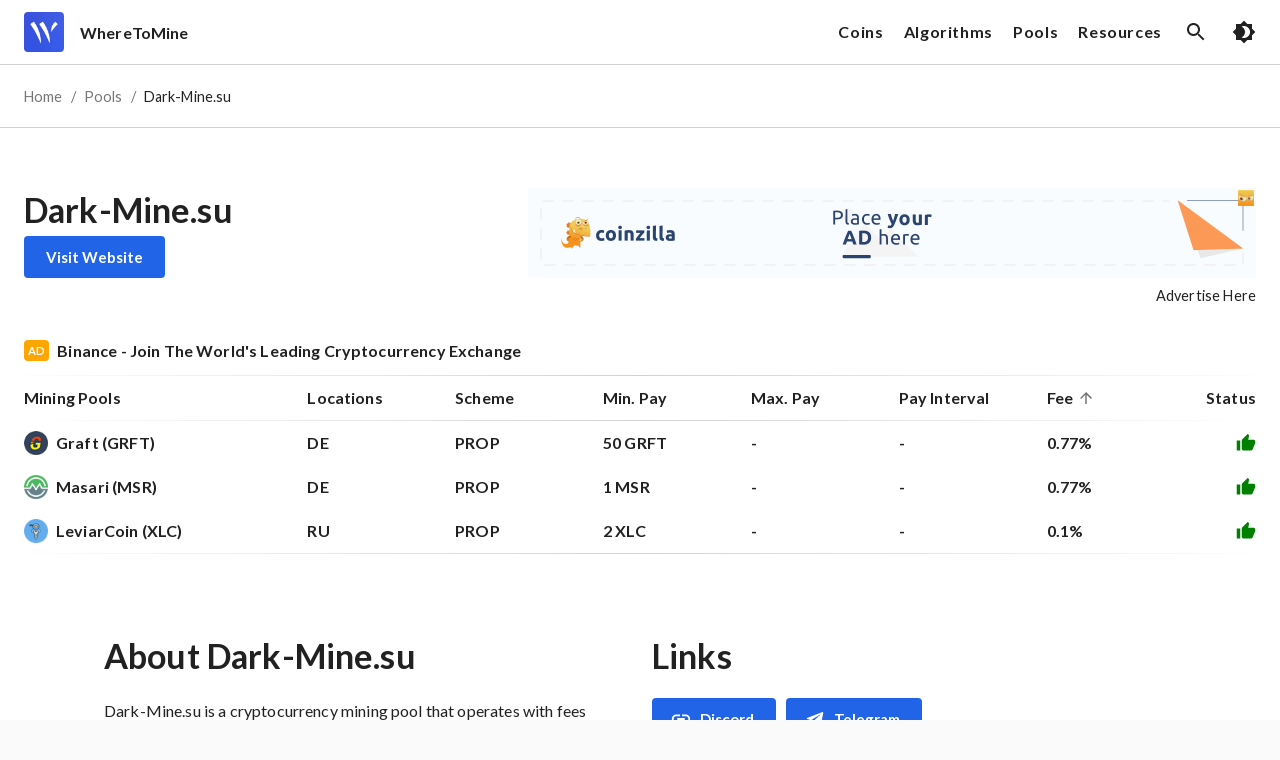

--- FILE ---
content_type: text/html; charset=utf-8
request_url: https://wheretomine.io/pools/dark-mine-su/
body_size: 14446
content:
<!DOCTYPE html><html lang="en"><head><meta charSet="utf-8"/><meta http-equiv="x-ua-compatible" content="ie=edge"/><meta name="viewport" content="width=device-width, initial-scale=1, shrink-to-fit=no"/><style data-href="/styles.15e6f33b48745b8de0f9.css" id="gatsby-global-css">body{margin:0;-webkit-font-smoothing:antialiased;-moz-osx-font-smoothing:grayscale}.read-more-button{cursor:pointer;width:200px}.read-more-button:hover{color:#2164e8}@keyframes fadein{0%{opacity:0}to{opacity:1}}</style><meta name="generator" content="Gatsby 2.31.0"/><title data-react-helmet="true">Dark-Mine.su Mining Pools | WhereToMine</title><meta data-react-helmet="true" name="viewport" content="minimum-scale=1, initial-scale=1, width=device-width, shrink-to-fit=no"/><meta data-react-helmet="true" name="description" content="View the best mining pools from Dark-Mine.su and see the pool fee, payment scheme, server location or minimum payout MintPond.com mining pool has to offer."/><meta data-react-helmet="true" property="og:title" content="Dark-Mine.su Mining Pools"/><meta data-react-helmet="true" property="og:description" content="View the best mining pools from Dark-Mine.su and see the pool fee, payment scheme, server location or minimum payout MintPond.com mining pool has to offer."/><meta data-react-helmet="true" property="og:type" content="website"/><meta data-react-helmet="true" name="twitter:card" content="summary"/><meta data-react-helmet="true" name="twitter:creator" content="wheretomineio"/><meta data-react-helmet="true" name="twitter:title" content="Dark-Mine.su Mining Pools"/><meta data-react-helmet="true" name="twitter:description" content="View the best mining pools from Dark-Mine.su and see the pool fee, payment scheme, server location or minimum payout MintPond.com mining pool has to offer."/><link rel="canonical" href="https://wheretomine.io/pools/dark-mine-su" data-baseprotocol="https:" data-basehost="wheretomine.io"/><link rel="preconnect" href="https://www.google-analytics.com"/><link rel="dns-prefetch" href="https://www.google-analytics.com"/><script>
  
  function gaOptout(){document.cookie=disableStr+'=true; expires=Thu, 31 Dec 2099 23:59:59 UTC;path=/',window[disableStr]=!0}var gaProperty='UA-52886093-2',disableStr='ga-disable-'+gaProperty;document.cookie.indexOf(disableStr+'=true')>-1&&(window[disableStr]=!0);
  if(!(parseInt(navigator.doNotTrack) === 1 || parseInt(window.doNotTrack) === 1 || parseInt(navigator.msDoNotTrack) === 1 || navigator.doNotTrack === "yes")) {
    (function(i,s,o,g,r,a,m){i['GoogleAnalyticsObject']=r;i[r]=i[r]||function(){
    (i[r].q=i[r].q||[]).push(arguments)},i[r].l=1*new Date();a=s.createElement(o),
    m=s.getElementsByTagName(o)[0];a.async=1;a.src=g;m.parentNode.insertBefore(a,m)
    })(window,document,'script','https://www.google-analytics.com/analytics.js','ga');
  }
  if (typeof ga === "function") {
    ga('create', 'UA-52886093-2', 'wheretomine.io', {"sampleRate":100,"siteSpeedSampleRate":10});
      ga('set', 'anonymizeIp', true);
      
      
      
      
      }</script><link href="https://fonts.googleapis.com/css?family=Lato:300,400,500,600,700" rel="stylesheet"/><style id="jss-server-side">html{box-sizing:border-box;-webkit-font-smoothing:antialiased;-moz-osx-font-smoothing:grayscale}*,::after,::before{box-sizing:inherit}b,strong{font-weight:700}body{color:rgba(0,0,0,.87);margin:0;font-size:.875rem;font-family:Lato,-apple-system,BlinkMacSystemFont,"Segoe UI",Roboto,"Helvetica Neue",Arial,sans-serif,"Apple Color Emoji","Segoe UI Emoji","Segoe UI Symbol";font-weight:400;line-height:1.43;background-color:#fff}@media print{body{background-color:#fff}}body::-webkit-backdrop{background-color:#fff}body::backdrop{background-color:#fff}.MuiSvgIcon-root-125{fill:currentColor;width:1em;height:1em;display:inline-block;font-size:1.5rem;transition:fill .2s cubic-bezier(.4,0,.2,1) 0s;flex-shrink:0;-webkit-user-select:none;-moz-user-select:none;-ms-user-select:none;user-select:none}.MuiSvgIcon-colorPrimary-126{color:#2164e8}.MuiSvgIcon-colorSecondary-127{color:#f50057}.MuiSvgIcon-colorAction-128{color:rgba(0,0,0,.54)}.MuiSvgIcon-colorError-129{color:#f44336}.MuiSvgIcon-colorDisabled-130{color:rgba(0,0,0,.26)}.MuiSvgIcon-fontSizeInherit-131{font-size:inherit}.MuiSvgIcon-fontSizeSmall-132{font-size:1.25rem}.MuiSvgIcon-fontSizeLarge-133{font-size:2.1875rem}.MuiPaper-root-18{color:rgba(0,0,0,.87);transition:box-shadow .3s cubic-bezier(.4,0,.2,1) 0s;background-color:#f0f0f0}.MuiPaper-rounded-19{border-radius:4px}.MuiPaper-outlined-20{border:1px solid rgba(0,0,0,.12)}.MuiPaper-elevation0-21{box-shadow:none}.MuiPaper-elevation1-22{box-shadow:0 2px 1px -1px rgba(0,0,0,.2),0 1px 1px 0 rgba(0,0,0,.14),0 1px 3px 0 rgba(0,0,0,.12)}.MuiPaper-elevation2-23{box-shadow:0 3px 1px -2px rgba(0,0,0,.2),0 2px 2px 0 rgba(0,0,0,.14),0 1px 5px 0 rgba(0,0,0,.12)}.MuiPaper-elevation3-24{box-shadow:0 3px 3px -2px rgba(0,0,0,.2),0 3px 4px 0 rgba(0,0,0,.14),0 1px 8px 0 rgba(0,0,0,.12)}.MuiPaper-elevation4-25{box-shadow:0 2px 4px -1px rgba(0,0,0,.2),0 4px 5px 0 rgba(0,0,0,.14),0 1px 10px 0 rgba(0,0,0,.12)}.MuiPaper-elevation5-26{box-shadow:0 3px 5px -1px rgba(0,0,0,.2),0 5px 8px 0 rgba(0,0,0,.14),0 1px 14px 0 rgba(0,0,0,.12)}.MuiPaper-elevation6-27{box-shadow:0 3px 5px -1px rgba(0,0,0,.2),0 6px 10px 0 rgba(0,0,0,.14),0 1px 18px 0 rgba(0,0,0,.12)}.MuiPaper-elevation7-28{box-shadow:0 4px 5px -2px rgba(0,0,0,.2),0 7px 10px 1px rgba(0,0,0,.14),0 2px 16px 1px rgba(0,0,0,.12)}.MuiPaper-elevation8-29{box-shadow:0 5px 5px -3px rgba(0,0,0,.2),0 8px 10px 1px rgba(0,0,0,.14),0 3px 14px 2px rgba(0,0,0,.12)}.MuiPaper-elevation9-30{box-shadow:0 5px 6px -3px rgba(0,0,0,.2),0 9px 12px 1px rgba(0,0,0,.14),0 3px 16px 2px rgba(0,0,0,.12)}.MuiPaper-elevation10-31{box-shadow:0 6px 6px -3px rgba(0,0,0,.2),0 10px 14px 1px rgba(0,0,0,.14),0 4px 18px 3px rgba(0,0,0,.12)}.MuiPaper-elevation11-32{box-shadow:0 6px 7px -4px rgba(0,0,0,.2),0 11px 15px 1px rgba(0,0,0,.14),0 4px 20px 3px rgba(0,0,0,.12)}.MuiPaper-elevation12-33{box-shadow:0 7px 8px -4px rgba(0,0,0,.2),0 12px 17px 2px rgba(0,0,0,.14),0 5px 22px 4px rgba(0,0,0,.12)}.MuiPaper-elevation13-34{box-shadow:0 7px 8px -4px rgba(0,0,0,.2),0 13px 19px 2px rgba(0,0,0,.14),0 5px 24px 4px rgba(0,0,0,.12)}.MuiPaper-elevation14-35{box-shadow:0 7px 9px -4px rgba(0,0,0,.2),0 14px 21px 2px rgba(0,0,0,.14),0 5px 26px 4px rgba(0,0,0,.12)}.MuiPaper-elevation15-36{box-shadow:0 8px 9px -5px rgba(0,0,0,.2),0 15px 22px 2px rgba(0,0,0,.14),0 6px 28px 5px rgba(0,0,0,.12)}.MuiPaper-elevation16-37{box-shadow:0 8px 10px -5px rgba(0,0,0,.2),0 16px 24px 2px rgba(0,0,0,.14),0 6px 30px 5px rgba(0,0,0,.12)}.MuiPaper-elevation17-38{box-shadow:0 8px 11px -5px rgba(0,0,0,.2),0 17px 26px 2px rgba(0,0,0,.14),0 6px 32px 5px rgba(0,0,0,.12)}.MuiPaper-elevation18-39{box-shadow:0 9px 11px -5px rgba(0,0,0,.2),0 18px 28px 2px rgba(0,0,0,.14),0 7px 34px 6px rgba(0,0,0,.12)}.MuiPaper-elevation19-40{box-shadow:0 9px 12px -6px rgba(0,0,0,.2),0 19px 29px 2px rgba(0,0,0,.14),0 7px 36px 6px rgba(0,0,0,.12)}.MuiPaper-elevation20-41{box-shadow:0 10px 13px -6px rgba(0,0,0,.2),0 20px 31px 3px rgba(0,0,0,.14),0 8px 38px 7px rgba(0,0,0,.12)}.MuiPaper-elevation21-42{box-shadow:0 10px 13px -6px rgba(0,0,0,.2),0 21px 33px 3px rgba(0,0,0,.14),0 8px 40px 7px rgba(0,0,0,.12)}.MuiPaper-elevation22-43{box-shadow:0 10px 14px -6px rgba(0,0,0,.2),0 22px 35px 3px rgba(0,0,0,.14),0 8px 42px 7px rgba(0,0,0,.12)}.MuiPaper-elevation23-44{box-shadow:0 11px 14px -7px rgba(0,0,0,.2),0 23px 36px 3px rgba(0,0,0,.14),0 9px 44px 8px rgba(0,0,0,.12)}.MuiPaper-elevation24-45{box-shadow:0 11px 15px -7px rgba(0,0,0,.2),0 24px 38px 3px rgba(0,0,0,.14),0 9px 46px 8px rgba(0,0,0,.12)}.MuiButtonBase-root-116{color:inherit;border:0;cursor:pointer;margin:0;display:inline-flex;outline:0;padding:0;position:relative;align-items:center;-webkit-user-select:none;-moz-user-select:none;-ms-user-select:none;user-select:none;border-radius:0;vertical-align:middle;-moz-appearance:none;justify-content:center;text-decoration:none;background-color:transparent;-webkit-appearance:none;-webkit-tap-highlight-color:transparent}.MuiButtonBase-root-116::-moz-focus-inner{border-style:none}.MuiButtonBase-root-116.Mui-disabled{cursor:default;pointer-events:none}@media print{.MuiButtonBase-root-116{-webkit-print-color-adjust:exact;color-adjust:exact}}.MuiIconButton-root-117{flex:0 0 auto;color:rgba(0,0,0,.54);padding:12px;overflow:visible;font-size:1.5rem;text-align:center;transition:background-color 150ms cubic-bezier(.4,0,.2,1) 0s;border-radius:50%}.MuiIconButton-root-117:hover{background-color:rgba(0,0,0,.04)}.MuiIconButton-root-117.Mui-disabled{color:rgba(0,0,0,.26);background-color:transparent}@media (hover:none){.MuiIconButton-root-117:hover{background-color:transparent}}.MuiIconButton-edgeStart-118{margin-left:-12px}.MuiIconButton-sizeSmall-123.MuiIconButton-edgeStart-118{margin-left:-3px}.MuiIconButton-edgeEnd-119{margin-right:-12px}.MuiIconButton-sizeSmall-123.MuiIconButton-edgeEnd-119{margin-right:-3px}.MuiIconButton-colorInherit-120{color:inherit}.MuiIconButton-colorPrimary-121{color:#2164e8}.MuiIconButton-colorPrimary-121:hover{background-color:rgba(33,100,232,.04)}@media (hover:none){.MuiIconButton-colorPrimary-121:hover{background-color:transparent}}.MuiIconButton-colorSecondary-122{color:#f50057}.MuiIconButton-colorSecondary-122:hover{background-color:rgba(245,0,87,.04)}@media (hover:none){.MuiIconButton-colorSecondary-122:hover{background-color:transparent}}.MuiIconButton-sizeSmall-123{padding:3px;font-size:1.125rem}.MuiIconButton-label-124{width:100%;display:flex;align-items:inherit;justify-content:inherit}.MuiAppBar-root-7{width:100%;display:flex;z-index:1100;box-sizing:border-box;flex-shrink:0;flex-direction:column}.MuiAppBar-positionFixed-8{top:0;left:auto;right:0;position:fixed}@media print{.MuiAppBar-positionFixed-8{position:absolute}}.MuiAppBar-positionAbsolute-9{top:0;left:auto;right:0;position:absolute}.MuiAppBar-positionSticky-10{top:0;left:auto;right:0;position:-webkit-sticky;position:sticky}.MuiAppBar-positionStatic-11{position:static}.MuiAppBar-positionRelative-12{position:relative}.MuiAppBar-colorDefault-13{color:rgba(0,0,0,.87);background-color:#f5f5f5}.MuiAppBar-colorPrimary-14{color:#fff;background-color:#2164e8}.MuiAppBar-colorSecondary-15{color:#fff;background-color:#f50057}.MuiAppBar-colorInherit-16{color:inherit}.MuiAppBar-colorTransparent-17{color:inherit;background-color:transparent}.MuiTypography-root-55{margin:0}.MuiTypography-body2-56{font-size:.875rem;font-family:Lato,-apple-system,BlinkMacSystemFont,"Segoe UI",Roboto,"Helvetica Neue",Arial,sans-serif,"Apple Color Emoji","Segoe UI Emoji","Segoe UI Symbol";font-weight:400;line-height:1.43}.MuiTypography-body1-57{font-size:1rem;font-family:Lato,-apple-system,BlinkMacSystemFont,"Segoe UI",Roboto,"Helvetica Neue",Arial,sans-serif,"Apple Color Emoji","Segoe UI Emoji","Segoe UI Symbol";font-weight:400;line-height:1.5}.MuiTypography-caption-58{font-size:.75rem;font-family:Lato,-apple-system,BlinkMacSystemFont,"Segoe UI",Roboto,"Helvetica Neue",Arial,sans-serif,"Apple Color Emoji","Segoe UI Emoji","Segoe UI Symbol";font-weight:400;line-height:1.66}.MuiTypography-button-59{font-size:.875rem;font-family:Lato,-apple-system,BlinkMacSystemFont,"Segoe UI",Roboto,"Helvetica Neue",Arial,sans-serif,"Apple Color Emoji","Segoe UI Emoji","Segoe UI Symbol";font-weight:500;line-height:1.75;text-transform:uppercase}.MuiTypography-h1-60{font-size:6rem;font-family:Lato,-apple-system,BlinkMacSystemFont,"Segoe UI",Roboto,"Helvetica Neue",Arial,sans-serif,"Apple Color Emoji","Segoe UI Emoji","Segoe UI Symbol";font-weight:300;line-height:1.167}.MuiTypography-h2-61{font-size:3.75rem;font-family:Lato,-apple-system,BlinkMacSystemFont,"Segoe UI",Roboto,"Helvetica Neue",Arial,sans-serif,"Apple Color Emoji","Segoe UI Emoji","Segoe UI Symbol";font-weight:300;line-height:1.2}.MuiTypography-h3-62{font-size:3rem;font-family:Lato,-apple-system,BlinkMacSystemFont,"Segoe UI",Roboto,"Helvetica Neue",Arial,sans-serif,"Apple Color Emoji","Segoe UI Emoji","Segoe UI Symbol";font-weight:400;line-height:1.167}.MuiTypography-h4-63{font-size:2.125rem;font-family:Lato,-apple-system,BlinkMacSystemFont,"Segoe UI",Roboto,"Helvetica Neue",Arial,sans-serif,"Apple Color Emoji","Segoe UI Emoji","Segoe UI Symbol";font-weight:400;line-height:1.235}.MuiTypography-h5-64{font-size:1.5rem;font-family:Lato,-apple-system,BlinkMacSystemFont,"Segoe UI",Roboto,"Helvetica Neue",Arial,sans-serif,"Apple Color Emoji","Segoe UI Emoji","Segoe UI Symbol";font-weight:400;line-height:1.334}.MuiTypography-h6-65{font-size:1.25rem;font-family:Lato,-apple-system,BlinkMacSystemFont,"Segoe UI",Roboto,"Helvetica Neue",Arial,sans-serif,"Apple Color Emoji","Segoe UI Emoji","Segoe UI Symbol";font-weight:500;line-height:1.6}.MuiTypography-subtitle1-66{font-size:1rem;font-family:Lato,-apple-system,BlinkMacSystemFont,"Segoe UI",Roboto,"Helvetica Neue",Arial,sans-serif,"Apple Color Emoji","Segoe UI Emoji","Segoe UI Symbol";font-weight:400;line-height:1.75}.MuiTypography-subtitle2-67{font-size:.875rem;font-family:Lato,-apple-system,BlinkMacSystemFont,"Segoe UI",Roboto,"Helvetica Neue",Arial,sans-serif,"Apple Color Emoji","Segoe UI Emoji","Segoe UI Symbol";font-weight:500;line-height:1.57}.MuiTypography-overline-68{font-size:.75rem;font-family:Lato,-apple-system,BlinkMacSystemFont,"Segoe UI",Roboto,"Helvetica Neue",Arial,sans-serif,"Apple Color Emoji","Segoe UI Emoji","Segoe UI Symbol";font-weight:400;line-height:2.66;text-transform:uppercase}.MuiTypography-srOnly-69{width:1px;height:1px;overflow:hidden;position:absolute}.MuiTypography-alignLeft-70{text-align:left}.MuiTypography-alignCenter-71{text-align:center}.MuiTypography-alignRight-72{text-align:right}.MuiTypography-alignJustify-73{text-align:justify}.MuiTypography-noWrap-74{overflow:hidden;white-space:nowrap;text-overflow:ellipsis}.MuiTypography-gutterBottom-75{margin-bottom:.35em}.MuiTypography-paragraph-76{margin-bottom:16px}.MuiTypography-colorInherit-77{color:inherit}.MuiTypography-colorPrimary-78{color:#2164e8}.MuiTypography-colorSecondary-79{color:#f50057}.MuiTypography-colorTextPrimary-80{color:rgba(0,0,0,.87)}.MuiTypography-colorTextSecondary-81{color:rgba(0,0,0,.54)}.MuiTypography-colorError-82{color:#f44336}.MuiTypography-displayInline-83{display:inline}.MuiTypography-displayBlock-84{display:block}.MuiBreadcrumbs-ol-163{margin:0;display:flex;padding:0;flex-wrap:wrap;list-style:none;align-items:center}.MuiBreadcrumbs-separator-165{display:flex;margin-left:8px;-webkit-user-select:none;-moz-user-select:none;-ms-user-select:none;user-select:none;margin-right:8px}.MuiButton-root-89{color:rgba(0,0,0,.87);padding:6px 16px;font-size:.875rem;min-width:64px;box-sizing:border-box;transition:background-color 250ms cubic-bezier(.4,0,.2,1) 0s,box-shadow 250ms cubic-bezier(.4,0,.2,1) 0s,border 250ms cubic-bezier(.4,0,.2,1) 0s;font-family:Lato,-apple-system,BlinkMacSystemFont,"Segoe UI",Roboto,"Helvetica Neue",Arial,sans-serif,"Apple Color Emoji","Segoe UI Emoji","Segoe UI Symbol";font-weight:500;line-height:1.75;border-radius:4px;text-transform:uppercase}.MuiButton-root-89:hover{text-decoration:none;background-color:rgba(0,0,0,.04)}.MuiButton-root-89.Mui-disabled{color:rgba(0,0,0,.26)}@media (hover:none){.MuiButton-root-89:hover{background-color:transparent}}.MuiButton-root-89:hover.Mui-disabled{background-color:transparent}.MuiButton-label-90{width:100%;display:inherit;align-items:inherit;justify-content:inherit}.MuiButton-text-91{padding:6px 8px}.MuiButton-textPrimary-92{color:#2164e8}.MuiButton-textPrimary-92:hover{background-color:rgba(33,100,232,.04)}@media (hover:none){.MuiButton-textPrimary-92:hover{background-color:transparent}}.MuiButton-textSecondary-93{color:#f50057}.MuiButton-textSecondary-93:hover{background-color:rgba(245,0,87,.04)}@media (hover:none){.MuiButton-textSecondary-93:hover{background-color:transparent}}.MuiButton-outlined-94{border:1px solid rgba(0,0,0,.23);padding:5px 15px}.MuiButton-outlined-94.Mui-disabled{border:1px solid rgba(0,0,0,.12)}.MuiButton-outlinedPrimary-95{color:#2164e8;border:1px solid rgba(33,100,232,.5)}.MuiButton-outlinedPrimary-95:hover{border:1px solid #2164e8;background-color:rgba(33,100,232,.04)}@media (hover:none){.MuiButton-outlinedPrimary-95:hover{background-color:transparent}}.MuiButton-outlinedSecondary-96{color:#f50057;border:1px solid rgba(245,0,87,.5)}.MuiButton-outlinedSecondary-96:hover{border:1px solid #f50057;background-color:rgba(245,0,87,.04)}.MuiButton-outlinedSecondary-96.Mui-disabled{border:1px solid rgba(0,0,0,.26)}@media (hover:none){.MuiButton-outlinedSecondary-96:hover{background-color:transparent}}.MuiButton-contained-97{color:rgba(0,0,0,.87);box-shadow:0 3px 1px -2px rgba(0,0,0,.2),0 2px 2px 0 rgba(0,0,0,.14),0 1px 5px 0 rgba(0,0,0,.12);background-color:#e0e0e0}.MuiButton-contained-97:hover{box-shadow:0 2px 4px -1px rgba(0,0,0,.2),0 4px 5px 0 rgba(0,0,0,.14),0 1px 10px 0 rgba(0,0,0,.12);background-color:#d5d5d5}.MuiButton-contained-97.Mui-focusVisible{box-shadow:0 3px 5px -1px rgba(0,0,0,.2),0 6px 10px 0 rgba(0,0,0,.14),0 1px 18px 0 rgba(0,0,0,.12)}.MuiButton-contained-97:active{box-shadow:0 5px 5px -3px rgba(0,0,0,.2),0 8px 10px 1px rgba(0,0,0,.14),0 3px 14px 2px rgba(0,0,0,.12)}.MuiButton-contained-97.Mui-disabled{color:rgba(0,0,0,.26);box-shadow:none;background-color:rgba(0,0,0,.12)}@media (hover:none){.MuiButton-contained-97:hover{box-shadow:0 3px 1px -2px rgba(0,0,0,.2),0 2px 2px 0 rgba(0,0,0,.14),0 1px 5px 0 rgba(0,0,0,.12);background-color:#e0e0e0}}.MuiButton-contained-97:hover.Mui-disabled{background-color:rgba(0,0,0,.12)}.MuiButton-containedPrimary-98{color:#fff;background-color:#2164e8}.MuiButton-containedPrimary-98:hover{background-color:#1746a2}@media (hover:none){.MuiButton-containedPrimary-98:hover{background-color:#2164e8}}.MuiButton-containedSecondary-99{color:#fff;background-color:#f50057}.MuiButton-containedSecondary-99:hover{background-color:#c51162}@media (hover:none){.MuiButton-containedSecondary-99:hover{background-color:#f50057}}.MuiButton-disableElevation-100{box-shadow:none}.MuiButton-disableElevation-100:hover{box-shadow:none}.MuiButton-disableElevation-100.Mui-focusVisible{box-shadow:none}.MuiButton-disableElevation-100:active{box-shadow:none}.MuiButton-disableElevation-100.Mui-disabled{box-shadow:none}.MuiButton-colorInherit-101{color:inherit;border-color:currentColor}.MuiButton-textSizeSmall-102{padding:4px 5px;font-size:.8125rem}.MuiButton-textSizeLarge-103{padding:8px 11px;font-size:.9375rem}.MuiButton-outlinedSizeSmall-104{padding:3px 9px;font-size:.8125rem}.MuiButton-outlinedSizeLarge-105{padding:7px 21px;font-size:.9375rem}.MuiButton-containedSizeSmall-106{padding:4px 10px;font-size:.8125rem}.MuiButton-containedSizeLarge-107{padding:8px 22px;font-size:.9375rem}.MuiButton-fullWidth-110{width:100%}.MuiButton-startIcon-111{display:inherit;margin-left:-4px;margin-right:8px}.MuiButton-startIcon-111.MuiButton-iconSizeSmall-113{margin-left:-2px}.MuiButton-endIcon-112{display:inherit;margin-left:8px;margin-right:-4px}.MuiButton-endIcon-112.MuiButton-iconSizeSmall-113{margin-right:-2px}.MuiButton-iconSizeSmall-113>:first-child{font-size:18px}.MuiButton-iconSizeMedium-114>:first-child{font-size:20px}.MuiButton-iconSizeLarge-115>:first-child{font-size:22px}.MuiContainer-root-154{width:100%;display:block;box-sizing:border-box;margin-left:auto;margin-right:auto;padding-left:16px;padding-right:16px}@media (min-width:600px){.MuiContainer-root-154{padding-left:24px;padding-right:24px}}.MuiContainer-disableGutters-155{padding-left:0;padding-right:0}@media (min-width:600px){.MuiContainer-fixed-156{max-width:600px}}@media (min-width:960px){.MuiContainer-fixed-156{max-width:960px}}@media (min-width:1280px){.MuiContainer-fixed-156{max-width:1280px}}@media (min-width:1920px){.MuiContainer-fixed-156{max-width:1920px}}@media (min-width:0px){.MuiContainer-maxWidthXs-157{max-width:444px}}@media (min-width:600px){.MuiContainer-maxWidthSm-158{max-width:600px}}@media (min-width:960px){.MuiContainer-maxWidthMd-159{max-width:960px}}@media (min-width:1280px){.MuiContainer-maxWidthLg-160{max-width:1280px}}@media (min-width:1920px){.MuiContainer-maxWidthXl-161{max-width:1920px}}.MuiDrawer-docked-141{flex:0 0 auto}.MuiDrawer-paper-142{top:0;flex:1 0 auto;height:100%;display:flex;outline:0;z-index:1200;position:fixed;overflow-y:auto;flex-direction:column;-webkit-overflow-scrolling:touch}.MuiDrawer-paperAnchorLeft-143{left:0;right:auto}.MuiDrawer-paperAnchorRight-144{left:auto;right:0}.MuiDrawer-paperAnchorTop-145{top:0;left:0;right:0;bottom:auto;height:auto;max-height:100%}.MuiDrawer-paperAnchorBottom-146{top:auto;left:0;right:0;bottom:0;height:auto;max-height:100%}.MuiDrawer-paperAnchorDockedLeft-147{border-right:1px solid rgba(0,0,0,.12)}.MuiDrawer-paperAnchorDockedTop-148{border-bottom:1px solid rgba(0,0,0,.12)}.MuiDrawer-paperAnchorDockedRight-149{border-left:1px solid rgba(0,0,0,.12)}.MuiDrawer-paperAnchorDockedBottom-150{border-top:1px solid rgba(0,0,0,.12)}.MuiGrid-container-246{width:100%;display:flex;flex-wrap:wrap;box-sizing:border-box}.MuiGrid-item-247{margin:0;box-sizing:border-box}.MuiGrid-zeroMinWidth-248{min-width:0}.MuiGrid-direction-xs-column-249{flex-direction:column}.MuiGrid-direction-xs-column-reverse-250{flex-direction:column-reverse}.MuiGrid-direction-xs-row-reverse-251{flex-direction:row-reverse}.MuiGrid-wrap-xs-nowrap-252{flex-wrap:nowrap}.MuiGrid-wrap-xs-wrap-reverse-253{flex-wrap:wrap-reverse}.MuiGrid-align-items-xs-center-254{align-items:center}.MuiGrid-align-items-xs-flex-start-255{align-items:flex-start}.MuiGrid-align-items-xs-flex-end-256{align-items:flex-end}.MuiGrid-align-items-xs-baseline-257{align-items:baseline}.MuiGrid-align-content-xs-center-258{align-content:center}.MuiGrid-align-content-xs-flex-start-259{align-content:flex-start}.MuiGrid-align-content-xs-flex-end-260{align-content:flex-end}.MuiGrid-align-content-xs-space-between-261{align-content:space-between}.MuiGrid-align-content-xs-space-around-262{align-content:space-around}.MuiGrid-justify-xs-center-263{justify-content:center}.MuiGrid-justify-xs-flex-end-264{justify-content:flex-end}.MuiGrid-justify-xs-space-between-265{justify-content:space-between}.MuiGrid-justify-xs-space-around-266{justify-content:space-around}.MuiGrid-justify-xs-space-evenly-267{justify-content:space-evenly}.MuiGrid-spacing-xs-1-268{width:calc(100% + 8px);margin:-4px}.MuiGrid-spacing-xs-1-268>.MuiGrid-item-247{padding:4px}.MuiGrid-spacing-xs-2-269{width:calc(100% + 16px);margin:-8px}.MuiGrid-spacing-xs-2-269>.MuiGrid-item-247{padding:8px}.MuiGrid-spacing-xs-3-270{width:calc(100% + 24px);margin:-12px}.MuiGrid-spacing-xs-3-270>.MuiGrid-item-247{padding:12px}.MuiGrid-spacing-xs-4-271{width:calc(100% + 32px);margin:-16px}.MuiGrid-spacing-xs-4-271>.MuiGrid-item-247{padding:16px}.MuiGrid-spacing-xs-5-272{width:calc(100% + 40px);margin:-20px}.MuiGrid-spacing-xs-5-272>.MuiGrid-item-247{padding:20px}.MuiGrid-spacing-xs-6-273{width:calc(100% + 48px);margin:-24px}.MuiGrid-spacing-xs-6-273>.MuiGrid-item-247{padding:24px}.MuiGrid-spacing-xs-7-274{width:calc(100% + 56px);margin:-28px}.MuiGrid-spacing-xs-7-274>.MuiGrid-item-247{padding:28px}.MuiGrid-spacing-xs-8-275{width:calc(100% + 64px);margin:-32px}.MuiGrid-spacing-xs-8-275>.MuiGrid-item-247{padding:32px}.MuiGrid-spacing-xs-9-276{width:calc(100% + 72px);margin:-36px}.MuiGrid-spacing-xs-9-276>.MuiGrid-item-247{padding:36px}.MuiGrid-spacing-xs-10-277{width:calc(100% + 80px);margin:-40px}.MuiGrid-spacing-xs-10-277>.MuiGrid-item-247{padding:40px}.MuiGrid-grid-xs-auto-278{flex-grow:0;max-width:none;flex-basis:auto}.MuiGrid-grid-xs-true-279{flex-grow:1;max-width:100%;flex-basis:0}.MuiGrid-grid-xs-1-280{flex-grow:0;max-width:8.333333%;flex-basis:8.333333%}.MuiGrid-grid-xs-2-281{flex-grow:0;max-width:16.666667%;flex-basis:16.666667%}.MuiGrid-grid-xs-3-282{flex-grow:0;max-width:25%;flex-basis:25%}.MuiGrid-grid-xs-4-283{flex-grow:0;max-width:33.333333%;flex-basis:33.333333%}.MuiGrid-grid-xs-5-284{flex-grow:0;max-width:41.666667%;flex-basis:41.666667%}.MuiGrid-grid-xs-6-285{flex-grow:0;max-width:50%;flex-basis:50%}.MuiGrid-grid-xs-7-286{flex-grow:0;max-width:58.333333%;flex-basis:58.333333%}.MuiGrid-grid-xs-8-287{flex-grow:0;max-width:66.666667%;flex-basis:66.666667%}.MuiGrid-grid-xs-9-288{flex-grow:0;max-width:75%;flex-basis:75%}.MuiGrid-grid-xs-10-289{flex-grow:0;max-width:83.333333%;flex-basis:83.333333%}.MuiGrid-grid-xs-11-290{flex-grow:0;max-width:91.666667%;flex-basis:91.666667%}.MuiGrid-grid-xs-12-291{flex-grow:0;max-width:100%;flex-basis:100%}@media (min-width:600px){.MuiGrid-grid-sm-auto-292{flex-grow:0;max-width:none;flex-basis:auto}.MuiGrid-grid-sm-true-293{flex-grow:1;max-width:100%;flex-basis:0}.MuiGrid-grid-sm-1-294{flex-grow:0;max-width:8.333333%;flex-basis:8.333333%}.MuiGrid-grid-sm-2-295{flex-grow:0;max-width:16.666667%;flex-basis:16.666667%}.MuiGrid-grid-sm-3-296{flex-grow:0;max-width:25%;flex-basis:25%}.MuiGrid-grid-sm-4-297{flex-grow:0;max-width:33.333333%;flex-basis:33.333333%}.MuiGrid-grid-sm-5-298{flex-grow:0;max-width:41.666667%;flex-basis:41.666667%}.MuiGrid-grid-sm-6-299{flex-grow:0;max-width:50%;flex-basis:50%}.MuiGrid-grid-sm-7-300{flex-grow:0;max-width:58.333333%;flex-basis:58.333333%}.MuiGrid-grid-sm-8-301{flex-grow:0;max-width:66.666667%;flex-basis:66.666667%}.MuiGrid-grid-sm-9-302{flex-grow:0;max-width:75%;flex-basis:75%}.MuiGrid-grid-sm-10-303{flex-grow:0;max-width:83.333333%;flex-basis:83.333333%}.MuiGrid-grid-sm-11-304{flex-grow:0;max-width:91.666667%;flex-basis:91.666667%}.MuiGrid-grid-sm-12-305{flex-grow:0;max-width:100%;flex-basis:100%}}@media (min-width:960px){.MuiGrid-grid-md-auto-306{flex-grow:0;max-width:none;flex-basis:auto}.MuiGrid-grid-md-true-307{flex-grow:1;max-width:100%;flex-basis:0}.MuiGrid-grid-md-1-308{flex-grow:0;max-width:8.333333%;flex-basis:8.333333%}.MuiGrid-grid-md-2-309{flex-grow:0;max-width:16.666667%;flex-basis:16.666667%}.MuiGrid-grid-md-3-310{flex-grow:0;max-width:25%;flex-basis:25%}.MuiGrid-grid-md-4-311{flex-grow:0;max-width:33.333333%;flex-basis:33.333333%}.MuiGrid-grid-md-5-312{flex-grow:0;max-width:41.666667%;flex-basis:41.666667%}.MuiGrid-grid-md-6-313{flex-grow:0;max-width:50%;flex-basis:50%}.MuiGrid-grid-md-7-314{flex-grow:0;max-width:58.333333%;flex-basis:58.333333%}.MuiGrid-grid-md-8-315{flex-grow:0;max-width:66.666667%;flex-basis:66.666667%}.MuiGrid-grid-md-9-316{flex-grow:0;max-width:75%;flex-basis:75%}.MuiGrid-grid-md-10-317{flex-grow:0;max-width:83.333333%;flex-basis:83.333333%}.MuiGrid-grid-md-11-318{flex-grow:0;max-width:91.666667%;flex-basis:91.666667%}.MuiGrid-grid-md-12-319{flex-grow:0;max-width:100%;flex-basis:100%}}@media (min-width:1280px){.MuiGrid-grid-lg-auto-320{flex-grow:0;max-width:none;flex-basis:auto}.MuiGrid-grid-lg-true-321{flex-grow:1;max-width:100%;flex-basis:0}.MuiGrid-grid-lg-1-322{flex-grow:0;max-width:8.333333%;flex-basis:8.333333%}.MuiGrid-grid-lg-2-323{flex-grow:0;max-width:16.666667%;flex-basis:16.666667%}.MuiGrid-grid-lg-3-324{flex-grow:0;max-width:25%;flex-basis:25%}.MuiGrid-grid-lg-4-325{flex-grow:0;max-width:33.333333%;flex-basis:33.333333%}.MuiGrid-grid-lg-5-326{flex-grow:0;max-width:41.666667%;flex-basis:41.666667%}.MuiGrid-grid-lg-6-327{flex-grow:0;max-width:50%;flex-basis:50%}.MuiGrid-grid-lg-7-328{flex-grow:0;max-width:58.333333%;flex-basis:58.333333%}.MuiGrid-grid-lg-8-329{flex-grow:0;max-width:66.666667%;flex-basis:66.666667%}.MuiGrid-grid-lg-9-330{flex-grow:0;max-width:75%;flex-basis:75%}.MuiGrid-grid-lg-10-331{flex-grow:0;max-width:83.333333%;flex-basis:83.333333%}.MuiGrid-grid-lg-11-332{flex-grow:0;max-width:91.666667%;flex-basis:91.666667%}.MuiGrid-grid-lg-12-333{flex-grow:0;max-width:100%;flex-basis:100%}}@media (min-width:1920px){.MuiGrid-grid-xl-auto-334{flex-grow:0;max-width:none;flex-basis:auto}.MuiGrid-grid-xl-true-335{flex-grow:1;max-width:100%;flex-basis:0}.MuiGrid-grid-xl-1-336{flex-grow:0;max-width:8.333333%;flex-basis:8.333333%}.MuiGrid-grid-xl-2-337{flex-grow:0;max-width:16.666667%;flex-basis:16.666667%}.MuiGrid-grid-xl-3-338{flex-grow:0;max-width:25%;flex-basis:25%}.MuiGrid-grid-xl-4-339{flex-grow:0;max-width:33.333333%;flex-basis:33.333333%}.MuiGrid-grid-xl-5-340{flex-grow:0;max-width:41.666667%;flex-basis:41.666667%}.MuiGrid-grid-xl-6-341{flex-grow:0;max-width:50%;flex-basis:50%}.MuiGrid-grid-xl-7-342{flex-grow:0;max-width:58.333333%;flex-basis:58.333333%}.MuiGrid-grid-xl-8-343{flex-grow:0;max-width:66.666667%;flex-basis:66.666667%}.MuiGrid-grid-xl-9-344{flex-grow:0;max-width:75%;flex-basis:75%}.MuiGrid-grid-xl-10-345{flex-grow:0;max-width:83.333333%;flex-basis:83.333333%}.MuiGrid-grid-xl-11-346{flex-grow:0;max-width:91.666667%;flex-basis:91.666667%}.MuiGrid-grid-xl-12-347{flex-grow:0;max-width:100%;flex-basis:100%}}.MuiLink-underlineNone-51{text-decoration:none}.MuiLink-underlineHover-52{text-decoration:none}.MuiLink-underlineHover-52:hover{text-decoration:underline}.MuiLink-underlineAlways-53{text-decoration:underline}.MuiLink-button-54{border:0;cursor:pointer;margin:0;outline:0;padding:0;position:relative;-webkit-user-select:none;-moz-user-select:none;-ms-user-select:none;user-select:none;border-radius:0;vertical-align:middle;-moz-appearance:none;background-color:transparent;-webkit-appearance:none;-webkit-tap-highlight-color:transparent}.MuiLink-button-54::-moz-focus-inner{border-style:none}.MuiLink-button-54.Mui-focusVisible{outline:auto}.MuiPopover-paper-137{outline:0;position:absolute;max-width:calc(100% - 32px);min-width:16px;max-height:calc(100% - 32px);min-height:16px;overflow-x:hidden;overflow-y:auto}.MuiMenu-paper-134{max-height:calc(100% - 96px);-webkit-overflow-scrolling:touch}.MuiMenu-list-135{outline:0}.MuiTable-root-201{width:100%;display:table;border-spacing:0;border-collapse:collapse}.MuiTable-root-201 caption{color:rgba(0,0,0,.54);padding:16px;font-size:.875rem;text-align:left;font-family:Lato,-apple-system,BlinkMacSystemFont,"Segoe UI",Roboto,"Helvetica Neue",Arial,sans-serif,"Apple Color Emoji","Segoe UI Emoji","Segoe UI Symbol";font-weight:400;line-height:1.43;caption-side:bottom}.MuiTable-stickyHeader-202{border-collapse:separate}.MuiTableBody-root-236{display:table-row-group}.MuiTableCell-root-208{display:table-cell;padding:16px;font-size:.875rem;text-align:left;font-family:Lato,-apple-system,BlinkMacSystemFont,"Segoe UI",Roboto,"Helvetica Neue",Arial,sans-serif,"Apple Color Emoji","Segoe UI Emoji","Segoe UI Symbol";font-weight:400;line-height:1.43;border-bottom:1px solid #e0e0e0;vertical-align:inherit}.MuiTableCell-head-209{color:rgba(0,0,0,.87);font-weight:500;line-height:1.5rem}.MuiTableCell-body-210{color:rgba(0,0,0,.87)}.MuiTableCell-footer-211{color:rgba(0,0,0,.54);font-size:.75rem;line-height:1.3125rem}.MuiTableCell-sizeSmall-212{padding:6px 24px 6px 16px}.MuiTableCell-sizeSmall-212:last-child{padding-right:16px}.MuiTableCell-sizeSmall-212.MuiTableCell-paddingCheckbox-213{width:24px;padding:0 12px 0 16px}.MuiTableCell-sizeSmall-212.MuiTableCell-paddingCheckbox-213:last-child{padding-left:12px;padding-right:16px}.MuiTableCell-sizeSmall-212.MuiTableCell-paddingCheckbox-213>*{padding:0}.MuiTableCell-paddingCheckbox-213{width:48px;padding:0 0 0 4px}.MuiTableCell-paddingCheckbox-213:last-child{padding-left:0;padding-right:4px}.MuiTableCell-paddingNone-214{padding:0}.MuiTableCell-paddingNone-214:last-child{padding:0}.MuiTableCell-alignLeft-215{text-align:left}.MuiTableCell-alignCenter-216{text-align:center}.MuiTableCell-alignRight-217{text-align:right;flex-direction:row-reverse}.MuiTableCell-alignJustify-218{text-align:justify}.MuiTableCell-stickyHeader-219{top:0;left:0;z-index:2;position:-webkit-sticky;position:sticky;background-color:#fff}.MuiTableContainer-root-200{width:100%;overflow-x:auto}.MuiTableHead-root-203{display:table-header-group}.MuiToolbar-root-46{display:flex;position:relative;align-items:center}.MuiToolbar-gutters-47{padding-left:16px;padding-right:16px}@media (min-width:600px){.MuiToolbar-gutters-47{padding-left:24px;padding-right:24px}}.MuiToolbar-regular-48{min-height:56px}@media (min-width:0px) and (orientation:landscape){.MuiToolbar-regular-48{min-height:48px}}@media (min-width:600px){.MuiToolbar-regular-48{min-height:64px}}.MuiToolbar-dense-49{min-height:48px}.MuiTableRow-root-204{color:inherit;display:table-row;outline:0;vertical-align:middle}.MuiTableRow-root-204.MuiTableRow-hover-205:hover{background-color:rgba(0,0,0,.04)}.MuiTableRow-root-204.Mui-selected,.MuiTableRow-root-204.Mui-selected:hover{background-color:rgba(245,0,87,.08)}.MuiTableSortLabel-root-220{cursor:pointer;display:inline-flex;align-items:center;flex-direction:inherit;justify-content:flex-start}.MuiTableSortLabel-root-220:focus{color:rgba(0,0,0,.54)}.MuiTableSortLabel-root-220:hover{color:rgba(0,0,0,.54)}.MuiTableSortLabel-root-220.MuiTableSortLabel-active-221{color:rgba(0,0,0,.87)}.MuiTableSortLabel-root-220.MuiTableSortLabel-active-221.MuiTableSortLabel-root-220.MuiTableSortLabel-active-221 .MuiTableSortLabel-icon-222{color:rgba(0,0,0,.54);opacity:1}.MuiTableSortLabel-root-220:hover .MuiTableSortLabel-icon-222{opacity:.5}.MuiTableSortLabel-icon-222{opacity:0;font-size:18px;transition:opacity .2s cubic-bezier(.4,0,.2,1) 0s,transform .2s cubic-bezier(.4,0,.2,1) 0s;margin-left:4px;-webkit-user-select:none;-moz-user-select:none;-ms-user-select:none;user-select:none;margin-right:4px}.MuiTableSortLabel-iconDirectionDesc-223{transform:rotate(0)}.MuiTableSortLabel-iconDirectionAsc-224{transform:rotate(180deg)}.MuiTooltip-popper-225{z-index:1500;pointer-events:none}.MuiTooltip-popperInteractive-226{pointer-events:auto}.MuiTooltip-popperArrow-227[x-placement*=bottom] .MuiTooltip-arrow-230{top:0;left:0;margin-top:-.71em;margin-left:4px;margin-right:4px}.MuiTooltip-popperArrow-227[x-placement*=top] .MuiTooltip-arrow-230{left:0;bottom:0;margin-left:4px;margin-right:4px;margin-bottom:-.71em}.MuiTooltip-popperArrow-227[x-placement*=right] .MuiTooltip-arrow-230{left:0;width:.71em;height:1em;margin-top:4px;margin-left:-.71em;margin-bottom:4px}.MuiTooltip-popperArrow-227[x-placement*=left] .MuiTooltip-arrow-230{right:0;width:.71em;height:1em;margin-top:4px;margin-right:-.71em;margin-bottom:4px}.MuiTooltip-popperArrow-227[x-placement*=left] .MuiTooltip-arrow-230::before{transform-origin:0 0}.MuiTooltip-popperArrow-227[x-placement*=right] .MuiTooltip-arrow-230::before{transform-origin:100% 100%}.MuiTooltip-popperArrow-227[x-placement*=top] .MuiTooltip-arrow-230::before{transform-origin:100% 0}.MuiTooltip-popperArrow-227[x-placement*=bottom] .MuiTooltip-arrow-230::before{transform-origin:0 100%}.MuiTooltip-tooltip-228{color:#fff;padding:4px 8px;font-size:.625rem;max-width:300px;word-wrap:break-word;font-family:Lato,-apple-system,BlinkMacSystemFont,"Segoe UI",Roboto,"Helvetica Neue",Arial,sans-serif,"Apple Color Emoji","Segoe UI Emoji","Segoe UI Symbol";font-weight:500;line-height:1.4em;border-radius:4px;background-color:rgba(97,97,97,.9)}.MuiTooltip-tooltipArrow-229{margin:0;position:relative}.MuiTooltip-arrow-230{color:rgba(97,97,97,.9);width:1em;height:.71em;overflow:hidden;position:absolute;box-sizing:border-box}.MuiTooltip-arrow-230::before{width:100%;height:100%;margin:auto;content:"";display:block;transform:rotate(45deg);background-color:currentColor}.MuiTooltip-touch-231{padding:8px 16px;font-size:.875rem;font-weight:400;line-height:1.14286em}.MuiTooltip-tooltipPlacementLeft-232{margin:0 24px;transform-origin:right center}@media (min-width:600px){.MuiTooltip-tooltipPlacementLeft-232{margin:0 14px}}.MuiTooltip-tooltipPlacementRight-233{margin:0 24px;transform-origin:left center}@media (min-width:600px){.MuiTooltip-tooltipPlacementRight-233{margin:0 14px}}.MuiTooltip-tooltipPlacementTop-234{margin:24px 0;transform-origin:center bottom}@media (min-width:600px){.MuiTooltip-tooltipPlacementTop-234{margin:14px 0}}.MuiTooltip-tooltipPlacementBottom-235{margin:24px 0;transform-origin:center top}@media (min-width:600px){.MuiTooltip-tooltipPlacementBottom-235{margin:14px 0}}.jss85{align-items:center}@media (max-width:1279.95px){.jss85{display:none}}@media (min-width:960px){.jss85{display:flex}}.jss86{color:rgba(0,0,0,.87);padding:10px;transition:color .1s ease-out;text-decoration:none}.jss86:hover{color:#2164e8;text-decoration:none}.jss87{font-size:1rem;font-weight:600;letter-spacing:.04em;text-transform:none}.jss88{background:#fff}.jss88:hover{background:#fff;text-decoration:none}.jss138{align-items:center}@media (max-width:1279.95px){.jss138{flex:1;display:flex;justify-content:flex-end}}@media (min-width:960px){.jss138{display:none}}.jss139{width:250px}.jss4{flex-grow:1}.jss5{color:rgba(0,0,0,.87);background:#fff;box-shadow:unset}.jss6{color:rgba(0,0,0,.87);flex-grow:1;font-size:1rem;font-weight:600;text-transform:none;text-decoration:none}.jss6:hover{text-transform:none;text-decoration:none}@media (max-width:1279.95px){.jss6{display:none}}@media (min-width:960px){.jss6{display:flex}}.jss351{background:linear-gradient(142deg,#3963ed 0,#7d45e4 100%);padding-top:4em;padding-bottom:4em}@media (max-width:959.95px){.jss352{flex-direction:column}}@media (min-width:600px){.jss352{flex-direction:row}}.jss353{color:#fff;font-size:1.1rem;font-weight:600;line-height:1.2rem;margin-bottom:16px;letter-spacing:.04em}.jss354{color:#fff;cursor:pointer;opacity:.8;font-size:.85rem;font-weight:500;line-height:1rem;margin-bottom:8px;letter-spacing:.04em;text-transform:none;text-decoration:none}.jss354:hover{opacity:1}.jss1{background:#fff;min-height:1080px}@media (max-width:1279.95px){.jss2{display:none}}@media (min-width:960px){.jss2{display:flex}}.jss3{padding-bottom:80px}.jss171{display:flex;background:#fff;align-items:center}@media (max-width:959.95px){.jss171{margin-top:20px;margin-bottom:20px;flex-direction:column}}@media (min-width:600px){.jss171{margin-top:12px;margin-bottom:12px;flex-direction:inherit}}.jss172{margin:0 auto}.jss173{background:#f0f0f0}@media (max-width:959.95px){.jss173{width:320px;max-height:100px}}@media (min-width:600px){.jss173{width:728px;max-height:90px}}.jss174{color:rgba(0,0,0,.87);text-transform:none;text-decoration:none}.jss199{border:0;height:1px;margin:0;display:block;background:linear-gradient(left,rgba(59,51,185,0),#d2d2d2,rgba(59,51,185,0))}.jss175{display:flex;background:#fff;align-items:center}@media (max-width:959.95px){.jss175{margin-top:20px;flex-direction:column}}@media (min-width:600px){.jss175{margin-top:12px;margin-bottom:12px;flex-direction:inherit}}.jss176{flex:1;color:rgba(0,0,0,.87);display:flex;animation:fadein .66s;font-size:1rem;-o-animation:fadein .66s;-moz-animation:fadein .66s;text-decoration:none;-webkit-animation:fadein .66s;animation-timing-function:ease-in-out;-o-animation-timing-function:ease-in-out;-moz-animation-timing-function:ease-in-out;-webkit-animation-timing-function:ease-in-out}.jss176:hover{color:#2164e8}@media (max-width:959.95px){.jss176{align-items:start;margin-right:0;margin-bottom:10px;flex-direction:column}}@media (min-width:600px){.jss176{align-items:center;margin-right:10px;margin-bottom:0;flex-direction:row}}.jss177{flex-grow:1;font-size:1rem;font-weight:600}@media (max-width:959.95px){.jss178{display:flex;margin-right:8px;margin-bottom:8px}}@media (min-width:600px){.jss178{display:flex;margin-right:8px;margin-bottom:0}}.jss179{padding:1px 4px;border-radius:4px;background-color:orange}@media (max-width:959.95px){.jss180{margin-bottom:0}}.jss348{display:flex;background:#fff;align-items:center}@media (max-width:1279.95px){.jss348{margin-top:20px;margin-bottom:20px;flex-direction:column}}@media (min-width:960px){.jss348{margin-top:12px;margin-bottom:12px;flex-direction:inherit}}.jss349{margin:40px auto}.jss349 div:first-of-type{margin:0 auto}.jss350{width:300px;margin:0 auto;display:block}.jss152{display:flex;background:#fff;border-top:1px solid #d2d2d2;align-items:center;border-bottom:1px solid #d2d2d2}@media (max-width:1279.95px){.jss152{height:48px}}@media (min-width:960px){.jss152{height:64px}}.jss153{font-size:.9rem;font-weight:500}.jss166{background:#fff}@media (max-width:1279.95px){.jss166{margin:40px 0}}@media (min-width:960px){.jss166{margin:60px 0}}.jss167{margin:20px 0}@media (max-width:1279.95px){.jss167{height:auto}}@media (min-width:960px){.jss167{height:90px;display:flex;align-items:center}}.jss168{background:#fff}@media (max-width:1279.95px){.jss168{width:320px;height:100px;display:flex;margin-top:20px;justify-content:flex-end}}@media (min-width:960px){.jss168{width:728px;height:90px;display:flex;justify-content:flex-end}}.jss169{flex:1;display:flex;align-items:center}.jss170{color:rgba(0,0,0,.87);font-weight:700}@media (max-width:959.95px){.jss170{font-size:28px;line-height:1.2}}@media (min-width:600px){.jss170{font-size:34px;line-height:1.3}}.jss237{background:#fff}@media (max-width:1279.95px){.jss237{padding:40px 0}}@media (min-width:960px){.jss237{padding:80px}}@media (max-width:1279.95px){.jss238{flex-direction:column}}@media (min-width:960px){.jss238{flex-direction:unset}}@media (max-width:1279.95px){.jss239{max-width:100%}}@media (min-width:960px){.jss239{max-width:50%}}.jss240{display:flex;align-items:center;margin-bottom:10px}.jss241{color:rgba(0,0,0,.87);font-weight:700;margin-bottom:20px}@media (max-width:959.95px){.jss241{font-size:1.5rem;line-height:1.2}}@media (min-width:600px){.jss241{font-size:34px;line-height:1.3}}.jss242{color:rgba(0,0,0,.54);font-weight:500;line-height:1.6}@media (max-width:959.95px){.jss242{font-size:.9rem}}@media (min-width:600px){.jss242{font-size:1rem}}.jss243{color:rgba(0,0,0,.87);font-weight:500;line-height:1.6}@media (max-width:959.95px){.jss243{font-size:.9rem}}@media (min-width:600px){.jss243{font-size:1rem}}.jss244{background-color:#2164e8}.jss181{background:#fff}.jss182{margin-top:10px;margin-bottom:20px}@media (max-width:1279.95px){.jss182{height:auto}}@media (min-width:960px){.jss182{height:90px;display:flex;align-items:center}}.jss183{flex:1;display:flex}@media (max-width:1279.95px){.jss183{flex:1;display:block;margin-bottom:20px}}@media (min-width:960px){.jss183{flex:1;display:flex}}.jss184{background:#fff}@media (max-width:1279.95px){.jss184{width:320px;height:100px;margin:0 auto}}@media (min-width:960px){.jss184{width:728px;height:90px;display:flex;justify-content:flex-end}}.jss185{display:flex;align-items:center;margin-bottom:10px}.jss186{height:32px;margin-right:8px}.jss187{color:rgba(0,0,0,.87);font-weight:700}@media (max-width:959.95px){.jss187{font-size:1.5rem;line-height:1.2}}@media (min-width:600px){.jss187{font-size:34px;line-height:1.3}}.jss188{color:rgba(0,0,0,.54);font-weight:500;line-height:1.6}@media (max-width:959.95px){.jss188{font-size:.9rem}}@media (min-width:600px){.jss188{font-size:1rem}}.jss189{min-width:1100px}.jss190{display:flex;border-bottom:unset}.jss191{height:44px;display:flex;padding:12px 0 12px;align-items:center;border-bottom:unset}.jss192{width:23%}.jss193{width:12%}.jss194{width:5%}.jss195{color:rgba(0,0,0,.87);text-decoration:none}.jss196{color:rgba(0,0,0,.87);transition:color .1s ease-out;text-decoration:none}.jss196:hover{color:#2164e8;text-decoration:none}.jss197{font-size:1rem;font-weight:600;text-transform:none}.jss198{top:20px;clip:rect(0 0 0 0);width:1px;border:0;height:1px;margin:-1px;padding:0;overflow:hidden;position:absolute}</style><link rel="preload" as="font" type="font/woff2" crossorigin="anonymous" href="/static/webfonts/s/roboto/v20/KFOlCnqEu92Fr1MmSU5fBBc4.woff2"/><link rel="preload" as="font" type="font/woff2" crossorigin="anonymous" href="/static/webfonts/s/roboto/v20/KFOmCnqEu92Fr1Mu4mxK.woff2"/><link rel="preload" as="font" type="font/woff2" crossorigin="anonymous" href="/static/webfonts/s/roboto/v20/KFOlCnqEu92Fr1MmEU9fBBc4.woff2"/><style>@font-face{font-family:Roboto;font-style:normal;font-weight:300;src:url(/static/webfonts/s/roboto/v20/KFOlCnqEu92Fr1MmSU5fBBc4.woff2) format("woff2");font-display:swap}@font-face{font-family:Roboto;font-style:normal;font-weight:400;src:url(/static/webfonts/s/roboto/v20/KFOmCnqEu92Fr1Mu4mxK.woff2) format("woff2");font-display:swap}@font-face{font-family:Roboto;font-style:normal;font-weight:500;src:url(/static/webfonts/s/roboto/v20/KFOlCnqEu92Fr1MmEU9fBBc4.woff2) format("woff2");font-display:swap}@font-face{font-family:Roboto;font-style:normal;font-weight:300;src:url(/static/webfonts/s/roboto/v20/KFOlCnqEu92Fr1MmSU5fBBc-.woff) format("woff");font-display:swap}@font-face{font-family:Roboto;font-style:normal;font-weight:400;src:url(/static/webfonts/s/roboto/v20/KFOmCnqEu92Fr1Mu4mxM.woff) format("woff");font-display:swap}@font-face{font-family:Roboto;font-style:normal;font-weight:500;src:url(/static/webfonts/s/roboto/v20/KFOlCnqEu92Fr1MmEU9fBBc-.woff) format("woff");font-display:swap}</style><link rel="sitemap" type="application/xml" href="/sitemap.xml"/><link rel="icon" href="/favicon-32x32.png?v=80d195aa6b5199fdffc0f297aef185c5" type="image/png"/><link rel="manifest" href="/manifest.webmanifest" crossorigin="anonymous"/><meta name="theme-color" content="#663399"/><link rel="apple-touch-icon" sizes="48x48" href="/icons/icon-48x48.png?v=80d195aa6b5199fdffc0f297aef185c5"/><link rel="apple-touch-icon" sizes="72x72" href="/icons/icon-72x72.png?v=80d195aa6b5199fdffc0f297aef185c5"/><link rel="apple-touch-icon" sizes="96x96" href="/icons/icon-96x96.png?v=80d195aa6b5199fdffc0f297aef185c5"/><link rel="apple-touch-icon" sizes="144x144" href="/icons/icon-144x144.png?v=80d195aa6b5199fdffc0f297aef185c5"/><link rel="apple-touch-icon" sizes="192x192" href="/icons/icon-192x192.png?v=80d195aa6b5199fdffc0f297aef185c5"/><link rel="apple-touch-icon" sizes="256x256" href="/icons/icon-256x256.png?v=80d195aa6b5199fdffc0f297aef185c5"/><link rel="apple-touch-icon" sizes="384x384" href="/icons/icon-384x384.png?v=80d195aa6b5199fdffc0f297aef185c5"/><link rel="apple-touch-icon" sizes="512x512" href="/icons/icon-512x512.png?v=80d195aa6b5199fdffc0f297aef185c5"/><link as="script" rel="preload" href="/webpack-runtime-227c0d6b1d659cb7adb1.js"/><link as="script" rel="preload" href="/framework-6b317f86402d60cf995f.js"/><link as="script" rel="preload" href="/app-aa4090d2feafc2374540.js"/><link as="script" rel="preload" href="/styles-e9d24b1846c7d6eb9685.js"/><link as="script" rel="preload" href="/commons-fe4e0735cfe42fa418bb.js"/><link as="script" rel="preload" href="/c28fd75ae8779ea1df5e9c02fb007e3aa5cb4dcc-9add34498cabd5ace3d8.js"/><link as="script" rel="preload" href="/e33c34aad8223ec0931696c31fb39791a3f0c9a4-f196f410bbce5911f0d9.js"/><link as="script" rel="preload" href="/component---src-components-pool-pool-js-85a6df70013862bb6fb6.js"/><link as="fetch" rel="preload" href="/page-data\pools\dark-mine-su\page-data.json" crossorigin="anonymous"/><link as="fetch" rel="preload" href="/page-data/sq/d/2140534681.json" crossorigin="anonymous"/><link as="fetch" rel="preload" href="/page-data/sq/d/4221305243.json" crossorigin="anonymous"/><link as="fetch" rel="preload" href="/page-data\app-data.json" crossorigin="anonymous"/></head><body><div id="___gatsby"><div style="outline:none" tabindex="-1" id="gatsby-focus-wrapper"><div class="jss1"><div class="header-5905eb278afaba84635" style="z-index:1 !important"></div><div class="jss4"><header class="MuiPaper-root-18 MuiAppBar-root-7 MuiAppBar-positionStatic-11 MuiAppBar-colorPrimary-14 jss5 MuiPaper-elevation4-25"><div class="MuiToolbar-root-46 MuiToolbar-regular-48 MuiToolbar-gutters-47"><a class="MuiTypography-root-55 MuiLink-root-50 MuiLink-underlineHover-52 MuiTypography-colorPrimary-78" href="/"><div class=" gatsby-image-wrapper" style="position:relative;overflow:hidden;height:40px;width:40px;border-radius:4px"><div aria-hidden="true" style="width:100%;padding-bottom:100%"></div><img aria-hidden="true" src="[data-uri]" title="WhereToMine Logo" alt="WhereToMine Logo" style="position:absolute;top:0;left:0;width:100%;height:100%;object-fit:cover;object-position:center;opacity:1;transition-delay:500ms"/><noscript><picture><source srcset="/static/80d195aa6b5199fdffc0f297aef185c5/69585/wheretomine-icon.png 200w,
/static/80d195aa6b5199fdffc0f297aef185c5/497c6/wheretomine-icon.png 400w,
/static/80d195aa6b5199fdffc0f297aef185c5/bc59e/wheretomine-icon.png 512w" sizes="(max-width: 512px) 100vw, 512px" /><img loading="lazy" sizes="(max-width: 512px) 100vw, 512px" srcset="/static/80d195aa6b5199fdffc0f297aef185c5/69585/wheretomine-icon.png 200w,
/static/80d195aa6b5199fdffc0f297aef185c5/497c6/wheretomine-icon.png 400w,
/static/80d195aa6b5199fdffc0f297aef185c5/bc59e/wheretomine-icon.png 512w" src="/static/80d195aa6b5199fdffc0f297aef185c5/bc59e/wheretomine-icon.png" alt="WhereToMine Logo" title="WhereToMine Logo" style="position:absolute;top:0;left:0;opacity:1;width:100%;height:100%;object-fit:cover;object-position:center"/></picture></noscript></div></a><div style="flex:1;margin-left:16px"><a class="MuiTypography-root-55 MuiLink-root-50 MuiLink-underlineHover-52 jss6 MuiTypography-colorPrimary-78" href="/"><h6 class="MuiTypography-root-55 jss6 MuiTypography-h6-65">WhereToMine</h6></a></div><div class="jss85"><a class="MuiTypography-root-55 MuiLink-root-50 MuiLink-underlineHover-52 jss86 MuiTypography-colorPrimary-78" href="/"><span class="MuiTypography-root-55 jss87 MuiTypography-button-59">Coins</span></a><a class="MuiTypography-root-55 MuiLink-root-50 MuiLink-underlineHover-52 jss86 MuiTypography-colorPrimary-78" href="/algorithms"><span class="MuiTypography-root-55 jss87 MuiTypography-button-59">Algorithms</span></a><a class="MuiTypography-root-55 MuiLink-root-50 MuiLink-underlineHover-52 jss86 MuiTypography-colorPrimary-78" href="/pools"><span class="MuiTypography-root-55 jss87 MuiTypography-button-59">Pools</span></a><button class="MuiButtonBase-root-116 MuiButton-root-89 MuiButton-text-91 jss86 jss87 jss88" tabindex="0" type="button"><span class="MuiButton-label-90">Resources</span></button><button class="MuiButtonBase-root-116 MuiIconButton-root-117 MuiIconButton-colorInherit-120" tabindex="0" type="button" aria-label="search"><span class="MuiIconButton-label-124"><svg class="MuiSvgIcon-root-125" focusable="false" viewBox="0 0 24 24" aria-hidden="true"><path d="M15.5 14h-.79l-.28-.27C15.41 12.59 16 11.11 16 9.5 16 5.91 13.09 3 9.5 3S3 5.91 3 9.5 5.91 16 9.5 16c1.61 0 3.09-.59 4.23-1.57l.27.28v.79l5 4.99L20.49 19l-4.99-5zm-6 0C7.01 14 5 11.99 5 9.5S7.01 5 9.5 5 14 7.01 14 9.5 11.99 14 9.5 14z"></path></svg></span></button><button class="MuiButtonBase-root-116 MuiIconButton-root-117 MuiIconButton-colorInherit-120 MuiIconButton-edgeEnd-119" tabindex="0" type="button" aria-label="toggle dark mode"><span class="MuiIconButton-label-124"><svg class="MuiSvgIcon-root-125" focusable="false" viewBox="0 0 24 24" aria-hidden="true"><path d="M20 8.69V4h-4.69L12 .69 8.69 4H4v4.69L.69 12 4 15.31V20h4.69L12 23.31 15.31 20H20v-4.69L23.31 12 20 8.69zM12 18c-.89 0-1.74-.2-2.5-.55C11.56 16.5 13 14.42 13 12s-1.44-4.5-3.5-5.45C10.26 6.2 11.11 6 12 6c3.31 0 6 2.69 6 6s-2.69 6-6 6z"></path></svg></span></button></div><div class="jss138"><button class="MuiButtonBase-root-116 MuiIconButton-root-117 MuiIconButton-colorInherit-120" tabindex="0" type="button" aria-label="search"><span class="MuiIconButton-label-124"><svg class="MuiSvgIcon-root-125" focusable="false" viewBox="0 0 24 24" aria-hidden="true"><path d="M15.5 14h-.79l-.28-.27C15.41 12.59 16 11.11 16 9.5 16 5.91 13.09 3 9.5 3S3 5.91 3 9.5 5.91 16 9.5 16c1.61 0 3.09-.59 4.23-1.57l.27.28v.79l5 4.99L20.49 19l-4.99-5zm-6 0C7.01 14 5 11.99 5 9.5S7.01 5 9.5 5 14 7.01 14 9.5 11.99 14 9.5 14z"></path></svg></span></button><button class="MuiButtonBase-root-116 MuiIconButton-root-117 MuiIconButton-colorInherit-120" tabindex="0" type="button" aria-label="toggle dark mode"><span class="MuiIconButton-label-124"><svg class="MuiSvgIcon-root-125" focusable="false" viewBox="0 0 24 24" aria-hidden="true"><path d="M20 8.69V4h-4.69L12 .69 8.69 4H4v4.69L.69 12 4 15.31V20h4.69L12 23.31 15.31 20H20v-4.69L23.31 12 20 8.69zM12 18c-.89 0-1.74-.2-2.5-.55C11.56 16.5 13 14.42 13 12s-1.44-4.5-3.5-5.45C10.26 6.2 11.11 6 12 6c3.31 0 6 2.69 6 6s-2.69 6-6 6z"></path></svg></span></button><button class="MuiButtonBase-root-116 MuiIconButton-root-117 MuiIconButton-colorInherit-120 MuiIconButton-edgeEnd-119" tabindex="0" type="button" aria-label="search"><span class="MuiIconButton-label-124"><svg class="MuiSvgIcon-root-125" focusable="false" viewBox="0 0 24 24" aria-hidden="true"><path d="M3 18h13v-2H3v2zm0-5h10v-2H3v2zm0-7v2h13V6H3zm18 9.59L17.42 12 21 8.41 19.59 7l-5 5 5 5L21 15.59z"></path></svg></span></button></div></div></header></div><main class="jss3"><div class="MuiContainer-root-154 jss152 MuiContainer-maxWidthXl-161"><nav class="MuiTypography-root-55 MuiBreadcrumbs-root-162 jss153 MuiTypography-body1-57 MuiTypography-colorTextSecondary-81" aria-label="breadcrumb"><ol class="MuiBreadcrumbs-ol-163"><li class="MuiBreadcrumbs-li-164"><a class="MuiTypography-root-55 MuiLink-root-50 MuiLink-underlineHover-52 MuiTypography-colorInherit-77" href="/">Home</a></li><li aria-hidden="true" class="MuiBreadcrumbs-separator-165">/</li><li class="MuiBreadcrumbs-li-164"><a class="MuiTypography-root-55 MuiLink-root-50 MuiLink-underlineHover-52 MuiTypography-colorInherit-77" href="/pools">Pools</a></li><li aria-hidden="true" class="MuiBreadcrumbs-separator-165">/</li><li class="MuiBreadcrumbs-li-164"><p class="MuiTypography-root-55 jss153 MuiTypography-body1-57 MuiTypography-colorTextPrimary-80">Dark-Mine.su</p></li></ol></nav></div><div class="jss166"><div class="MuiContainer-root-154 MuiContainer-maxWidthLg-160"><div class="jss167"><div class="jss169"><span><h1 class="MuiTypography-root-55 jss170 MuiTypography-h1-60" style="margin-bottom:4px">Dark-Mine.su</h1><a href="https://dark-mine.su/" target="_blank" rel="noopener noreferrer" style="text-decoration:none"><button class="MuiButtonBase-root-116 MuiButton-root-89 MuiButton-contained-97 MuiButton-containedPrimary-98 MuiButton-containedSizeLarge-107 MuiButton-sizeLarge-109 MuiButton-disableElevation-100" tabindex="0" type="button" style="text-transform:none;font-weight:700"><span class="MuiButton-label-90">Visit Website</span></button></a></span></div><div class="jss168"><div><div class="jss172 jss173"><div class="coinzilla" data-zone="C-605525b8033a0aa911" style="width:728px;height:90px"></div><h6 class="MuiTypography-root-55 jss174 MuiTypography-subtitle1-66" style="font-weight:500;font-size:0.9rem;text-align:right"><a class="MuiTypography-root-55 MuiLink-root-50 MuiLink-underlineHover-52 jss174 MuiTypography-colorPrimary-78" href="/advertise">Advertise Here</a></h6></div></div></div></div></div></div><div class="MuiContainer-root-154 MuiContainer-maxWidthLg-160"><div class="jss175 jss180"><div class="jss176"></div></div></div><div><div class="jss199"></div><div class="MuiContainer-root-154 MuiContainer-maxWidthLg-160"><div class="MuiTableContainer-root-200"><table class="MuiTable-root-201 jss189"><thead class="MuiTableHead-root-203"><tr class="MuiTableRow-root-204 jss190 MuiTableRow-head-206"><th class="MuiTableCell-root-208 MuiTableCell-head-209 jss191 jss192 MuiTableCell-alignLeft-215 MuiTableCell-paddingNone-214" scope="col"><span class="MuiButtonBase-root-116 MuiTableSortLabel-root-220" tabindex="0" role="button" aria-disabled="false"><h6 class="MuiTypography-root-55 MuiTypography-subtitle1-66" style="font-weight:600" title="Pool name">Mining Pools</h6><svg class="MuiSvgIcon-root-125 MuiTableSortLabel-icon-222 MuiTableSortLabel-iconDirectionAsc-224" focusable="false" viewBox="0 0 24 24" aria-hidden="true"><path d="M20 12l-1.41-1.41L13 16.17V4h-2v12.17l-5.58-5.59L4 12l8 8 8-8z"></path></svg></span></th><th class="MuiTableCell-root-208 MuiTableCell-head-209 jss191 jss193 MuiTableCell-alignLeft-215 MuiTableCell-paddingNone-214" scope="col"><span class="MuiButtonBase-root-116 MuiTableSortLabel-root-220" tabindex="0" role="button" aria-disabled="false"><h6 class="MuiTypography-root-55 MuiTypography-subtitle1-66" style="font-weight:600" title="Server locations around the world">Locations</h6><svg class="MuiSvgIcon-root-125 MuiTableSortLabel-icon-222 MuiTableSortLabel-iconDirectionAsc-224" focusable="false" viewBox="0 0 24 24" aria-hidden="true"><path d="M20 12l-1.41-1.41L13 16.17V4h-2v12.17l-5.58-5.59L4 12l8 8 8-8z"></path></svg></span></th><th class="MuiTableCell-root-208 MuiTableCell-head-209 jss191 jss193 MuiTableCell-alignLeft-215 MuiTableCell-paddingNone-214" scope="col"><span class="MuiButtonBase-root-116 MuiTableSortLabel-root-220" tabindex="0" role="button" aria-disabled="false"><h6 class="MuiTypography-root-55 MuiTypography-subtitle1-66" style="font-weight:600" title="Supported payment schemes">Scheme</h6><svg class="MuiSvgIcon-root-125 MuiTableSortLabel-icon-222 MuiTableSortLabel-iconDirectionAsc-224" focusable="false" viewBox="0 0 24 24" aria-hidden="true"><path d="M20 12l-1.41-1.41L13 16.17V4h-2v12.17l-5.58-5.59L4 12l8 8 8-8z"></path></svg></span></th><th class="MuiTableCell-root-208 MuiTableCell-head-209 jss191 jss193 MuiTableCell-alignLeft-215 MuiTableCell-paddingNone-214" scope="col"><span class="MuiButtonBase-root-116 MuiTableSortLabel-root-220" tabindex="0" role="button" aria-disabled="false"><h6 class="MuiTypography-root-55 MuiTypography-subtitle1-66" style="font-weight:600" title="The minimum payout available">Min. Pay</h6><svg class="MuiSvgIcon-root-125 MuiTableSortLabel-icon-222 MuiTableSortLabel-iconDirectionAsc-224" focusable="false" viewBox="0 0 24 24" aria-hidden="true"><path d="M20 12l-1.41-1.41L13 16.17V4h-2v12.17l-5.58-5.59L4 12l8 8 8-8z"></path></svg></span></th><th class="MuiTableCell-root-208 MuiTableCell-head-209 jss191 jss193 MuiTableCell-alignLeft-215 MuiTableCell-paddingNone-214" scope="col"><span class="MuiButtonBase-root-116 MuiTableSortLabel-root-220" tabindex="0" role="button" aria-disabled="false"><h6 class="MuiTypography-root-55 MuiTypography-subtitle1-66" style="font-weight:600" title="The maximum payout available">Max. Pay</h6><svg class="MuiSvgIcon-root-125 MuiTableSortLabel-icon-222 MuiTableSortLabel-iconDirectionAsc-224" focusable="false" viewBox="0 0 24 24" aria-hidden="true"><path d="M20 12l-1.41-1.41L13 16.17V4h-2v12.17l-5.58-5.59L4 12l8 8 8-8z"></path></svg></span></th><th class="MuiTableCell-root-208 MuiTableCell-head-209 jss191 jss193 MuiTableCell-alignLeft-215 MuiTableCell-paddingNone-214" scope="col"><span class="MuiButtonBase-root-116 MuiTableSortLabel-root-220" tabindex="0" role="button" aria-disabled="false"><h6 class="MuiTypography-root-55 MuiTypography-subtitle1-66" style="font-weight:600" title="The interval payouts are made">Pay Interval</h6><svg class="MuiSvgIcon-root-125 MuiTableSortLabel-icon-222 MuiTableSortLabel-iconDirectionAsc-224" focusable="false" viewBox="0 0 24 24" aria-hidden="true"><path d="M20 12l-1.41-1.41L13 16.17V4h-2v12.17l-5.58-5.59L4 12l8 8 8-8z"></path></svg></span></th><th class="MuiTableCell-root-208 MuiTableCell-head-209 jss191 jss193 MuiTableCell-alignLeft-215 MuiTableCell-paddingNone-214" aria-sort="ascending" scope="col"><span class="MuiButtonBase-root-116 MuiTableSortLabel-root-220 MuiTableSortLabel-active-221" tabindex="0" role="button" aria-disabled="false"><h6 class="MuiTypography-root-55 MuiTypography-subtitle1-66" style="font-weight:600" title="Percentage the pool keeps from rewards">Fee</h6><span class="jss198">sorted ascending</span><svg class="MuiSvgIcon-root-125 MuiTableSortLabel-icon-222 MuiTableSortLabel-iconDirectionAsc-224" focusable="false" viewBox="0 0 24 24" aria-hidden="true"><path d="M20 12l-1.41-1.41L13 16.17V4h-2v12.17l-5.58-5.59L4 12l8 8 8-8z"></path></svg></span></th><th class="MuiTableCell-root-208 MuiTableCell-head-209 jss191 jss194 MuiTableCell-alignRight-217 MuiTableCell-paddingNone-214" scope="col"><span class="MuiButtonBase-root-116 MuiTableSortLabel-root-220" tabindex="0" role="button" aria-disabled="false"><h6 class="MuiTypography-root-55 MuiTypography-subtitle1-66" style="font-weight:600" title="Pool availability">Status</h6><svg class="MuiSvgIcon-root-125 MuiTableSortLabel-icon-222 MuiTableSortLabel-iconDirectionAsc-224" focusable="false" viewBox="0 0 24 24" aria-hidden="true"><path d="M20 12l-1.41-1.41L13 16.17V4h-2v12.17l-5.58-5.59L4 12l8 8 8-8z"></path></svg></span></th></tr><tr class="MuiTableRow-root-204 MuiTableRow-head-206"><th class="MuiTableCell-root-208 MuiTableCell-head-209" scope="col" style="padding:0;border-bottom:unset"><div class="jss199"></div></th></tr></thead><tbody class="MuiTableBody-root-236"></tbody></table></div></div><div class="jss199"></div></div><div class="jss237"><div class="MuiContainer-root-154 MuiContainer-maxWidthLg-160"><div class="MuiGrid-root-245 jss238 MuiGrid-container-246 MuiGrid-spacing-xs-3-270"><div class="MuiGrid-root-245 jss239 MuiGrid-item-247 MuiGrid-grid-xs-6-285"><h2 class="MuiTypography-root-55 jss241 MuiTypography-h2-61">About <!-- -->Dark-Mine.su</h2><h6 class="MuiTypography-root-55 jss243 MuiTypography-subtitle1-66"><div class="display-text-group"><span class="displayed-text">Dark-Mine.su is a cryptocurrency mining pool that operates with fees ranging from 0.1% and 0.77%. Some of the coins that can be mined on Dark-Mine.su include Graft (GRFT), Masari (MSR),<span style="display:none">LeviarCoin (XLC).

Please contact us if this this information is inaccurate.

*Autogenerated description.</span><div class="read-more-button">read more</div></span></div></h6></div><div class="MuiGrid-root-245 jss239 MuiGrid-item-247 MuiGrid-grid-xs-6-285"><h2 class="MuiTypography-root-55 jss241 MuiTypography-h2-61">Links</h2><div><a href="https://discord.gg/UFzGGAh" target="_blank" rel="noopener noreferrer" style="text-decoration:none;margin-right:10px"><button class="MuiButtonBase-root-116 MuiButton-root-89 MuiButton-contained-97 MuiButton-containedPrimary-98 MuiButton-containedSizeLarge-107 MuiButton-sizeLarge-109 MuiButton-disableElevation-100" tabindex="0" type="button" style="text-transform:none;font-weight:700;margin-bottom:10px"><span class="MuiButton-label-90"><span class="MuiButton-startIcon-111 MuiButton-iconSizeLarge-115"><svg class="MuiSvgIcon-root-125" focusable="false" viewBox="0 0 24 24" aria-hidden="true"><path d="M3.9 12c0-1.71 1.39-3.1 3.1-3.1h4V7H7c-2.76 0-5 2.24-5 5s2.24 5 5 5h4v-1.9H7c-1.71 0-3.1-1.39-3.1-3.1zM8 13h8v-2H8v2zm9-6h-4v1.9h4c1.71 0 3.1 1.39 3.1 3.1s-1.39 3.1-3.1 3.1h-4V17h4c2.76 0 5-2.24 5-5s-2.24-5-5-5z"></path></svg></span>Discord</span></button></a><a href="https://t.me/darkminepools" target="_blank" rel="noopener noreferrer" style="text-decoration:none;margin-right:10px"><button class="MuiButtonBase-root-116 MuiButton-root-89 MuiButton-contained-97 MuiButton-containedPrimary-98 MuiButton-containedSizeLarge-107 MuiButton-sizeLarge-109 MuiButton-disableElevation-100" tabindex="0" type="button" style="text-transform:none;font-weight:700;margin-bottom:10px"><span class="MuiButton-label-90"><span class="MuiButton-startIcon-111 MuiButton-iconSizeLarge-115"><svg class="MuiSvgIcon-root-125" focusable="false" viewBox="0 0 24 24" aria-hidden="true"><path d="M9.78 18.65l.28-4.23 7.68-6.92c.34-.31-.07-.46-.52-.19L7.74 13.3 3.64 12c-.88-.25-.89-.86.2-1.3l15.97-6.16c.73-.33 1.43.18 1.15 1.3l-2.72 12.81c-.19.91-.74 1.13-1.5.71L12.6 16.3l-1.99 1.93c-.23.23-.42.42-.83.42z"></path></svg></span>Telegram</span></button></a></div></div></div></div></div><div class="MuiContainer-root-154 MuiContainer-maxWidthLg-160"><div class="jss349 jss350"><div class="coinzilla" data-zone="C-30105b8033a0a98a7"></div></div></div></main><footer class="jss351"><div class="MuiContainer-root-154 MuiContainer-maxWidthLg-160"><div class="MuiGrid-root-245 jss352 MuiGrid-container-246 MuiGrid-spacing-xs-4-271"><div class="MuiGrid-root-245 MuiGrid-item-247 MuiGrid-grid-xs-12-291 MuiGrid-grid-sm-3-296"><h6 class="MuiTypography-root-55 jss353 MuiTypography-subtitle1-66 MuiTypography-gutterBottom-75">Resources</h6><h6 class="MuiTypography-root-55 jss354 MuiTypography-subtitle2-67 MuiTypography-gutterBottom-75">List a pool</h6><h6 class="MuiTypography-root-55 jss354 MuiTypography-subtitle2-67 MuiTypography-gutterBottom-75">Update a pool</h6><a class="MuiTypography-root-55 MuiLink-root-50 MuiLink-underlineHover-52 MuiTypography-colorPrimary-78" style="text-decoration:none" href="/verified"><h6 class="MuiTypography-root-55 jss354 MuiTypography-subtitle2-67 MuiTypography-gutterBottom-75">Verify a pool</h6></a><h6 class="MuiTypography-root-55 jss354 MuiTypography-subtitle2-67 MuiTypography-gutterBottom-75">List a coin</h6><h6 class="MuiTypography-root-55 jss354 MuiTypography-subtitle2-67 MuiTypography-gutterBottom-75">Update a coin</h6></div><div class="MuiGrid-root-245 MuiGrid-item-247 MuiGrid-grid-xs-12-291 MuiGrid-grid-sm-3-296"><h6 class="MuiTypography-root-55 jss353 MuiTypography-subtitle1-66 MuiTypography-gutterBottom-75">Company</h6><a class="MuiTypography-root-55 MuiLink-root-50 MuiLink-underlineHover-52 MuiTypography-colorPrimary-78" style="text-decoration:none" href="/advertise"><h6 class="MuiTypography-root-55 jss354 MuiTypography-subtitle2-67 MuiTypography-gutterBottom-75">Advertise</h6></a><a class="MuiTypography-root-55 MuiLink-root-50 MuiLink-underlineHover-52 MuiTypography-colorPrimary-78" style="text-decoration:none" href="/about"><h6 class="MuiTypography-root-55 jss354 MuiTypography-subtitle2-67 MuiTypography-gutterBottom-75">About us</h6></a><a class="MuiTypography-root-55 MuiLink-root-50 MuiLink-underlineHover-52 MuiTypography-colorPrimary-78" style="text-decoration:none" href="/contact"><h6 class="MuiTypography-root-55 jss354 MuiTypography-subtitle2-67 MuiTypography-gutterBottom-75">Contact</h6></a><h6 class="MuiTypography-root-55 jss354 MuiTypography-subtitle2-67 MuiTypography-gutterBottom-75">Feedback</h6></div><div class="MuiGrid-root-245 MuiGrid-item-247 MuiGrid-grid-xs-12-291 MuiGrid-grid-sm-3-296"><h6 class="MuiTypography-root-55 jss353 MuiTypography-subtitle1-66 MuiTypography-gutterBottom-75">Social Media</h6><a class="jss354" href="https://twitter.com/wheretomineio" target="_blank" rel="noopener noreferrer"><h6 class="MuiTypography-root-55 jss354 MuiTypography-subtitle2-67 MuiTypography-gutterBottom-75">Twitter</h6></a><a class="jss354" href="https://discord.gg/Ekd7UDd" target="_blank" rel="noopener noreferrer"><h6 class="MuiTypography-root-55 jss354 MuiTypography-subtitle2-67 MuiTypography-gutterBottom-75">Discord</h6></a></div><div class="MuiGrid-root-245 MuiGrid-item-247 MuiGrid-grid-xs-12-291 MuiGrid-grid-sm-3-296"><h6 class="MuiTypography-root-55 jss353 MuiTypography-subtitle1-66 MuiTypography-gutterBottom-75">Our Apps</h6><a class="jss354" href="https://itunes.apple.com/app/wheretomine/id1399461885" target="_blank" rel="noopener noreferrer"><h6 class="MuiTypography-root-55 jss354 MuiTypography-subtitle2-67 MuiTypography-gutterBottom-75">WhereToMine</h6></a><a class="jss354" href="https://apps.apple.com/us/app/blockwatch-x-mining-monitor/id1481122637" target="_blank" rel="noopener noreferrer"><h6 class="MuiTypography-root-55 jss354 MuiTypography-subtitle2-67 MuiTypography-gutterBottom-75">Blockwatch X Mining Monitor</h6></a><a class="jss354" href="https://itunes.apple.com/app/ethermine-mining-monitor/id1367242223" target="_blank" rel="noopener noreferrer"><h6 class="MuiTypography-root-55 jss354 MuiTypography-subtitle2-67 MuiTypography-gutterBottom-75">Ethermine Mining Monitor</h6></a><a class="jss354" href="https://apps.apple.com/us/app/nanopool-mining-monitor/id1451054479" target="_blank" rel="noopener noreferrer"><h6 class="MuiTypography-root-55 jss354 MuiTypography-subtitle2-67 MuiTypography-gutterBottom-75">Nanopool Mining Monitor</h6></a><a class="jss354" href="https://apps.apple.com/nz/app/flypool-mining-monitor/id1450724913" target="_blank" rel="noopener noreferrer"><h6 class="MuiTypography-root-55 jss354 MuiTypography-subtitle2-67 MuiTypography-gutterBottom-75">FlyPool Mining Monitor</h6></a><a class="jss354" href="https://apps.apple.com/sg/app/dwarfpool-mining-monitor/id1451507739" target="_blank" rel="noopener noreferrer"><h6 class="MuiTypography-root-55 jss354 MuiTypography-subtitle2-67 MuiTypography-gutterBottom-75">Dwarfpool Mining Monitor</h6></a></div><div class="MuiGrid-root-245 MuiGrid-item-247 MuiGrid-grid-xs-12-291 MuiGrid-grid-sm-8-301"><h6 class="MuiTypography-root-55 jss353 MuiTypography-subtitle1-66 MuiTypography-gutterBottom-75">WhereToMine</h6><h6 class="MuiTypography-root-55 jss354 MuiTypography-subtitle2-67 MuiTypography-gutterBottom-75" style="cursor:default;opacity:1">View the best cryptocurrency mining pools for you favorite coins like Bitcoin, Ethereum, Monero, Zcash.</h6><h6 class="MuiTypography-root-55 jss354 MuiTypography-subtitle2-67 MuiTypography-gutterBottom-75" style="opacity:1"><a class="jss354" href="https://coincap.io/" target="_blank" rel="noopener noreferrer" style="opacity:1">Market Data by coincap.io</a></h6></div><div class="MuiGrid-root-245 MuiGrid-item-247 MuiGrid-grid-xs-12-291 MuiGrid-grid-sm-4-297"></div><div class="MuiGrid-root-245 MuiGrid-item-247 MuiGrid-grid-xs-12-291 MuiGrid-grid-sm-6-299"><span class="MuiTypography-root-55 MuiTypography-caption-58" style="color:white">WhereToMine © 2021</span></div><div class="MuiGrid-root-245 MuiGrid-item-247 MuiGrid-grid-xs-12-291 MuiGrid-grid-sm-6-299"><span class="MuiTypography-root-55 MuiTypography-caption-58"><a href="https://wheretomine.io/sitemap.xml" target="_blank" rel="noopener noreferrer" style="color:white;text-decoration:none;margin-right:16px">Sitemap</a></span><span class="MuiTypography-root-55 MuiTypography-caption-58"><a href="https://www.iubenda.com/privacy-policy/13075849" target="_blank" rel="noopener noreferrer" style="color:white;text-decoration:none;margin-right:16px">Privacy Policy</a></span><span class="MuiTypography-root-55 MuiTypography-caption-58"><a href="https://wheretomine.io/terms/" target="_blank" rel="noopener noreferrer" style="color:white;text-decoration:none;margin-right:16px">Terms &amp; Conditions</a></span></div></div></div></footer></div></div><div id="gatsby-announcer" style="position:absolute;top:0;width:1px;height:1px;padding:0;overflow:hidden;clip:rect(0, 0, 0, 0);white-space:nowrap;border:0" aria-live="assertive" aria-atomic="true"></div></div><script>
              (function(h,o,t,j,a,r){
                  h.hj=h.hj||function(){(h.hj.q=h.hj.q||[]).push(arguments)};
                  h._hjSettings={hjid:1793808,hjsv:6};
                  a=o.getElementsByTagName('head')[0];
                  r=o.createElement('script');r.async=1;
                  r.src=t+h._hjSettings.hjid+j+h._hjSettings.hjsv;
                  a.appendChild(r);
              })(window,document,'https://static.hotjar.com/c/hotjar-','.js?sv=')
          </script><script id="gatsby-script-loader">/*<![CDATA[*/window.pagePath="/pools/dark-mine-su";/*]]>*/</script><script id="gatsby-chunk-mapping">/*<![CDATA[*/window.___chunkMapping={"polyfill":["/polyfill-37243bffb4b4b0fa59a6.js"],"app":["/app-aa4090d2feafc2374540.js"],"component---src-components-algorithm-algorithm-js":["/component---src-components-algorithm-algorithm-js-1d0221ad1abb05f18732.js"],"component---src-components-algorithms-algorithms-page-js":["/component---src-components-algorithms-algorithms-page-js-015ba11b1dc4243f6c50.js"],"component---src-components-algorithms-all-algorithms-page-js":["/component---src-components-algorithms-all-algorithms-page-js-00d3c21195b89fbef890.js"],"component---src-components-coin-coin-js":["/component---src-components-coin-coin-js-ca6a90e5a877fed89f0e.js"],"component---src-components-coins-all-coins-page-js":["/component---src-components-coins-all-coins-page-js-43ecfc7745a1c868b5b1.js"],"component---src-components-coins-coins-page-js":["/component---src-components-coins-coins-page-js-732e88e95aafa12535a1.js"],"component---src-components-pool-pool-js":["/component---src-components-pool-pool-js-85a6df70013862bb6fb6.js"],"component---src-components-pools-all-pools-page-js":["/component---src-components-pools-all-pools-page-js-f712721c1be3da2e046a.js"],"component---src-components-pools-pools-page-js":["/component---src-components-pools-pools-page-js-fce24fa60e34fa015b58.js"],"component---src-components-search-search-page-js":["/component---src-components-search-search-page-js-4f176e7bff99b07f29d8.js"],"component---src-pages-404-js":["/component---src-pages-404-js-1e4c5ce9629c8a70573b.js"],"component---src-pages-about-js":["/component---src-pages-about-js-c5370a61c9b6eeb61e3f.js"],"component---src-pages-advertise-js":["/component---src-pages-advertise-js-b63502ba742a5eafcf1f.js"],"component---src-pages-contact-js":["/component---src-pages-contact-js-c8480f9049d26be36878.js"],"component---src-pages-map-js":["/component---src-pages-map-js-65d0f22b8d3b33daa75e.js"],"component---src-pages-masternodes-js":["/component---src-pages-masternodes-js-59a8bc8d9ee44bdb6c42.js"],"component---src-pages-terms-js":["/component---src-pages-terms-js-ca641e9cd57f38c61ecf.js"],"component---src-pages-verified-js":["/component---src-pages-verified-js-7adba579fbe1e65438f8.js"]};/*]]>*/</script><script src="/polyfill-37243bffb4b4b0fa59a6.js" nomodule=""></script><script src="/component---src-components-pool-pool-js-85a6df70013862bb6fb6.js" async=""></script><script src="/e33c34aad8223ec0931696c31fb39791a3f0c9a4-f196f410bbce5911f0d9.js" async=""></script><script src="/c28fd75ae8779ea1df5e9c02fb007e3aa5cb4dcc-9add34498cabd5ace3d8.js" async=""></script><script src="/commons-fe4e0735cfe42fa418bb.js" async=""></script><script src="/styles-e9d24b1846c7d6eb9685.js" async=""></script><script src="/app-aa4090d2feafc2374540.js" async=""></script><script src="/framework-6b317f86402d60cf995f.js" async=""></script><script src="/webpack-runtime-227c0d6b1d659cb7adb1.js" async=""></script><script defer src="https://static.cloudflareinsights.com/beacon.min.js/vcd15cbe7772f49c399c6a5babf22c1241717689176015" integrity="sha512-ZpsOmlRQV6y907TI0dKBHq9Md29nnaEIPlkf84rnaERnq6zvWvPUqr2ft8M1aS28oN72PdrCzSjY4U6VaAw1EQ==" data-cf-beacon='{"version":"2024.11.0","token":"53db2c5faba5447cb5d7e57b76755a4e","r":1,"server_timing":{"name":{"cfCacheStatus":true,"cfEdge":true,"cfExtPri":true,"cfL4":true,"cfOrigin":true,"cfSpeedBrain":true},"location_startswith":null}}' crossorigin="anonymous"></script>
</body></html>

--- FILE ---
content_type: text/html; charset=UTF-8
request_url: https://request-global.czilladx.com/serve/get.php?withoutAdCode=1&z=605525b8033a0aa911&w=728&h=90&wd=0&n=1966462387107
body_size: 333
content:
https://request-global.czilladx.com/serve/view.php?w=728&h=90&z=605525b8033a0aa911&c=DEFAULT&n=3c0f8e5505162f05a0184787693859441fa7bd00d9b309d8f05b333aa4741b0f&integrity=[base64]

--- FILE ---
content_type: text/html; charset=UTF-8
request_url: https://request-global.czilladx.com/serve/get.php?withoutAdCode=1&z=30105b8033a0a98a7&w=300&h=250&wd=0&n=1969013941047
body_size: 334
content:
https://request-global.czilladx.com/serve/view.php?w=300&h=250&z=30105b8033a0a98a7&c=DEFAULT&n=0f12ae490cd74522cc654e3da1f6d1057051020fe636191f7045e021a4f50de9&integrity=[base64]

--- FILE ---
content_type: text/plain
request_url: https://www.google-analytics.com/j/collect?v=1&_v=j102&aip=1&a=651687392&t=pageview&_s=1&dl=https%3A%2F%2Fwheretomine.io%2Fpools%2Fdark-mine-su%2F&dp=%2Fpools%2Fdark-mine-su&ul=en-us%40posix&dt=Dark-Mine.su%20Mining%20Pools%20%7C%20WhereToMine&sr=1280x720&vp=1280x720&_u=aEBAAAABAAAAACAAIAB~&jid=1303387177&gjid=1480158253&cid=1810140570.1768533900&tid=UA-52886093-2&_gid=1023720692.1768533900&_r=1&_slc=1&z=347726584
body_size: -450
content:
2,cG-98RNGS1YN9

--- FILE ---
content_type: text/javascript; charset=utf-8
request_url: https://wheretomine.io/commons-fe4e0735cfe42fa418bb.js
body_size: 30674
content:
/*! For license information please see commons-fe4e0735cfe42fa418bb.js.LICENSE.txt */
(window.webpackJsonp=window.webpackJsonp||[]).push([[0],{"/eXU":function(e,t,n){"use strict";var a=this&&this.__createBinding||(Object.create?function(e,t,n,a){void 0===a&&(a=n),Object.defineProperty(e,a,{enumerable:!0,get:function(){return t[n]}})}:function(e,t,n,a){void 0===a&&(a=n),e[a]=t[n]}),r=this&&this.__exportStar||function(e,t){for(var n in e)"default"===n||t.hasOwnProperty(n)||a(t,e,n)};Object.defineProperty(t,"__esModule",{value:!0}),r(n("NuLB"),t),r(n("4a0q"),t),r(n("uNLK"),t),r(n("TJGt"),t),r(n("eEjw"),t),r(n("H3+b"),t),r(n("lfBy"),t)},"0PSK":function(e,t,n){"use strict";var a=n("q1tI"),r=n.n(a);t.a=r.a.createContext(null)},"36Cw":function(e,t,n){"use strict";n.r(t),n.d(t,"default",(function(){return f}));var a=n("k1TG"),r=n("aXB2"),o=n("q1tI"),i=n("iuhU"),c=n("NqtD"),l=n("H2TA"),s=n("G7As"),u=n("bfFb"),d=n("ofer"),p=o.forwardRef((function(e,t){var n=e.classes,l=e.className,p=e.color,f=void 0===p?"primary":p,m=e.component,b=void 0===m?"a":m,h=e.onBlur,g=e.onFocus,v=e.TypographyClasses,y=e.underline,E=void 0===y?"hover":y,x=e.variant,k=void 0===x?"inherit":x,O=Object(r.a)(e,["classes","className","color","component","onBlur","onFocus","TypographyClasses","underline","variant"]),j=Object(s.a)(),w=j.isFocusVisible,C=j.onBlurVisible,S=j.ref,N=o.useState(!1),T=N[0],R=N[1],M=Object(u.a)(t,S);return o.createElement(d.a,Object(a.a)({className:Object(i.a)(n.root,n["underline".concat(Object(c.a)(E))],l,T&&n.focusVisible,"button"===b&&n.button),classes:v,color:f,component:b,onBlur:function(e){T&&(C(),R(!1)),h&&h(e)},onFocus:function(e){w(e)&&R(!0),g&&g(e)},ref:M,variant:k},O))})),f=Object(l.a)({root:{},underlineNone:{textDecoration:"none"},underlineHover:{textDecoration:"none","&:hover":{textDecoration:"underline"}},underlineAlways:{textDecoration:"underline"},button:{position:"relative",WebkitTapHighlightColor:"transparent",backgroundColor:"transparent",outline:0,border:0,margin:0,borderRadius:0,padding:0,cursor:"pointer",userSelect:"none",verticalAlign:"middle","-moz-appearance":"none","-webkit-appearance":"none","&::-moz-focus-inner":{borderStyle:"none"},"&$focusVisible":{outline:"auto"}},focusVisible:{}},{name:"MuiLink"})(p)},"4+mf":function(e,t,n){"use strict";var a=n("/eXU");n.o(a,"Link")&&n.d(t,"Link",(function(){return a.Link}))},"4Hym":function(e,t,n){"use strict";n.d(t,"b",(function(){return a})),n.d(t,"a",(function(){return r}));var a=function(e){return e.scrollTop};function r(e,t){var n=e.timeout,a=e.style,r=void 0===a?{}:a;return{duration:r.transitionDuration||"number"==typeof n?n:n[t.mode]||0,delay:r.transitionDelay}}},"4a0q":function(e,t,n){"use strict";var a=this&&this.__assign||function(){return(a=Object.assign||function(e){for(var t,n=1,a=arguments.length;n<a;n++)for(var r in t=arguments[n])Object.prototype.hasOwnProperty.call(t,r)&&(e[r]=t[r]);return e}).apply(this,arguments)},r=this&&this.__rest||function(e,t){var n={};for(var a in e)Object.prototype.hasOwnProperty.call(e,a)&&t.indexOf(a)<0&&(n[a]=e[a]);if(null!=e&&"function"==typeof Object.getOwnPropertySymbols){var r=0;for(a=Object.getOwnPropertySymbols(e);r<a.length;r++)t.indexOf(a[r])<0&&Object.prototype.propertyIsEnumerable.call(e,a[r])&&(n[a[r]]=e[a[r]])}return n},o=this&&this.__importDefault||function(e){return e&&e.__esModule?e:{default:e}};Object.defineProperty(t,"__esModule",{value:!0}),t.GatsbyLink=void 0;var i=o(n("q1tI")),c=n("Wbzz"),l=function(e){var t=e.href,n=e.children,o=e.innerRef,c=r(e,["href","children","innerRef"]);return i.default.createElement("a",a({href:t,ref:o},c),n)};t.GatsbyLink=i.default.forwardRef((function(e,t){var n=e.to,o=e.activeClassName,s=e.partiallyActive,u=r(e,["to","activeClassName","partiallyActive"]);return/^\/(?!\/)/.test(n)?/\.[0-9a-z]+$/i.test(n)?i.default.createElement(l,a({href:n,innerRef:t},u)):i.default.createElement(c.Link,a({to:n,activeClassName:o,partiallyActive:s,innerRef:t},u)):i.default.createElement(l,a({href:n,innerRef:t},u))})),t.GatsbyLink.displayName="Link"},"5AJ6":function(e,t,n){"use strict";n.d(t,"a",(function(){return p}));var a=n("k1TG"),r=n("q1tI"),o=n.n(r),i=n("aXB2"),c=n("iuhU"),l=n("H2TA"),s=n("NqtD"),u=r.forwardRef((function(e,t){var n=e.children,o=e.classes,l=e.className,u=e.color,d=void 0===u?"inherit":u,p=e.component,f=void 0===p?"svg":p,m=e.fontSize,b=void 0===m?"default":m,h=e.htmlColor,g=e.titleAccess,v=e.viewBox,y=void 0===v?"0 0 24 24":v,E=Object(i.a)(e,["children","classes","className","color","component","fontSize","htmlColor","titleAccess","viewBox"]);return r.createElement(f,Object(a.a)({className:Object(c.a)(o.root,l,"inherit"!==d&&o["color".concat(Object(s.a)(d))],"default"!==b&&o["fontSize".concat(Object(s.a)(b))]),focusable:"false",viewBox:y,color:h,"aria-hidden":!g||void 0,role:g?"img":void 0,ref:t},E),n,g?r.createElement("title",null,g):null)}));u.muiName="SvgIcon";var d=Object(l.a)((function(e){return{root:{userSelect:"none",width:"1em",height:"1em",display:"inline-block",fill:"currentColor",flexShrink:0,fontSize:e.typography.pxToRem(24),transition:e.transitions.create("fill",{duration:e.transitions.duration.shorter})},colorPrimary:{color:e.palette.primary.main},colorSecondary:{color:e.palette.secondary.main},colorAction:{color:e.palette.action.active},colorError:{color:e.palette.error.main},colorDisabled:{color:e.palette.action.disabled},fontSizeInherit:{fontSize:"inherit"},fontSizeSmall:{fontSize:e.typography.pxToRem(20)},fontSizeLarge:{fontSize:e.typography.pxToRem(35)}}}),{name:"MuiSvgIcon"})(u);function p(e,t){var n=function(t,n){return o.a.createElement(d,Object(a.a)({ref:n},t),e)};return n.muiName=d.muiName,o.a.memo(o.a.forwardRef(n))}},"8/g6":function(e,t,n){"use strict";Object.defineProperty(t,"__esModule",{value:!0}),Object.defineProperty(t,"default",{enumerable:!0,get:function(){return a.createSvgIcon}});var a=n("kNCj")},"8ypT":function(e,t,n){},"9eSz":function(e,t,n){"use strict";var a=n("5NKs");t.__esModule=!0,t.default=void 0;var r,o=a(n("v06X")),i=a(n("XEEL")),c=a(n("uDP2")),l=a(n("j8BX")),s=a(n("q1tI")),u=a(n("17x9")),d=function(e){var t=(0,l.default)({},e),n=t.resolutions,a=t.sizes,r=t.critical;return n&&(t.fixed=n,delete t.resolutions),a&&(t.fluid=a,delete t.sizes),r&&(t.loading="eager"),t.fluid&&(t.fluid=k([].concat(t.fluid))),t.fixed&&(t.fixed=k([].concat(t.fixed))),t},p=function(e){var t=e.media;return!!t&&(v&&!!window.matchMedia(t).matches)},f=function(e){var t=e.fluid,n=e.fixed,a=m(t||n||[]);return a&&a.src},m=function(e){if(v&&function(e){return!!e&&Array.isArray(e)&&e.some((function(e){return void 0!==e.media}))}(e)){var t=e.findIndex(p);if(-1!==t)return e[t];var n=e.findIndex((function(e){return void 0===e.media}));if(-1!==n)return e[n]}return e[0]},b=Object.create({}),h=function(e){var t=d(e),n=f(t);return b[n]||!1},g="undefined"!=typeof HTMLImageElement&&"loading"in HTMLImageElement.prototype,v="undefined"!=typeof window,y=v&&window.IntersectionObserver,E=new WeakMap;function x(e){return e.map((function(e){var t=e.src,n=e.srcSet,a=e.srcSetWebp,r=e.media,o=e.sizes;return s.default.createElement(s.default.Fragment,{key:t},a&&s.default.createElement("source",{type:"image/webp",media:r,srcSet:a,sizes:o}),n&&s.default.createElement("source",{media:r,srcSet:n,sizes:o}))}))}function k(e){var t=[],n=[];return e.forEach((function(e){return(e.media?t:n).push(e)})),[].concat(t,n)}function O(e){return e.map((function(e){var t=e.src,n=e.media,a=e.tracedSVG;return s.default.createElement("source",{key:t,media:n,srcSet:a})}))}function j(e){return e.map((function(e){var t=e.src,n=e.media,a=e.base64;return s.default.createElement("source",{key:t,media:n,srcSet:a})}))}function w(e,t){var n=e.srcSet,a=e.srcSetWebp,r=e.media,o=e.sizes;return"<source "+(t?"type='image/webp' ":"")+(r?'media="'+r+'" ':"")+'srcset="'+(t?a:n)+'" '+(o?'sizes="'+o+'" ':"")+"/>"}var C=function(e,t){var n=(void 0===r&&"undefined"!=typeof window&&window.IntersectionObserver&&(r=new window.IntersectionObserver((function(e){e.forEach((function(e){if(E.has(e.target)){var t=E.get(e.target);(e.isIntersecting||e.intersectionRatio>0)&&(r.unobserve(e.target),E.delete(e.target),t())}}))}),{rootMargin:"200px"})),r);return n&&(n.observe(e),E.set(e,t)),function(){n.unobserve(e),E.delete(e)}},S=function(e){var t=e.src?'src="'+e.src+'" ':'src="" ',n=e.sizes?'sizes="'+e.sizes+'" ':"",a=e.srcSet?'srcset="'+e.srcSet+'" ':"",r=e.title?'title="'+e.title+'" ':"",o=e.alt?'alt="'+e.alt+'" ':'alt="" ',i=e.width?'width="'+e.width+'" ':"",c=e.height?'height="'+e.height+'" ':"",l=e.crossOrigin?'crossorigin="'+e.crossOrigin+'" ':"",s=e.loading?'loading="'+e.loading+'" ':"",u=e.draggable?'draggable="'+e.draggable+'" ':"";return"<picture>"+e.imageVariants.map((function(e){return(e.srcSetWebp?w(e,!0):"")+w(e)})).join("")+"<img "+s+i+c+n+a+t+o+r+l+u+'style="position:absolute;top:0;left:0;opacity:1;width:100%;height:100%;object-fit:cover;object-position:center"/></picture>'},N=s.default.forwardRef((function(e,t){var n=e.src,a=e.imageVariants,r=e.generateSources,o=e.spreadProps,i=e.ariaHidden,c=s.default.createElement(T,(0,l.default)({ref:t,src:n},o,{ariaHidden:i}));return a.length>1?s.default.createElement("picture",null,r(a),c):c})),T=s.default.forwardRef((function(e,t){var n=e.sizes,a=e.srcSet,r=e.src,o=e.style,i=e.onLoad,u=e.onError,d=e.loading,p=e.draggable,f=e.ariaHidden,m=(0,c.default)(e,["sizes","srcSet","src","style","onLoad","onError","loading","draggable","ariaHidden"]);return s.default.createElement("img",(0,l.default)({"aria-hidden":f,sizes:n,srcSet:a,src:r},m,{onLoad:i,onError:u,ref:t,loading:d,draggable:p,style:(0,l.default)({position:"absolute",top:0,left:0,width:"100%",height:"100%",objectFit:"cover",objectPosition:"center"},o)}))}));T.propTypes={style:u.default.object,onError:u.default.func,onLoad:u.default.func};var R=function(e){function t(t){var n;(n=e.call(this,t)||this).seenBefore=v&&h(t),n.isCritical="eager"===t.loading||t.critical,n.addNoScript=!(n.isCritical&&!t.fadeIn),n.useIOSupport=!g&&y&&!n.isCritical&&!n.seenBefore;var a=n.isCritical||v&&(g||!n.useIOSupport);return n.state={isVisible:a,imgLoaded:!1,imgCached:!1,fadeIn:!n.seenBefore&&t.fadeIn,isHydrated:!1},n.imageRef=s.default.createRef(),n.placeholderRef=t.placeholderRef||s.default.createRef(),n.handleImageLoaded=n.handleImageLoaded.bind((0,o.default)(n)),n.handleRef=n.handleRef.bind((0,o.default)(n)),n}(0,i.default)(t,e);var n=t.prototype;return n.componentDidMount=function(){if(this.setState({isHydrated:v}),this.state.isVisible&&"function"==typeof this.props.onStartLoad&&this.props.onStartLoad({wasCached:h(this.props)}),this.isCritical){var e=this.imageRef.current;e&&e.complete&&this.handleImageLoaded()}},n.componentWillUnmount=function(){this.cleanUpListeners&&this.cleanUpListeners()},n.handleRef=function(e){var t=this;this.useIOSupport&&e&&(this.cleanUpListeners=C(e,(function(){var e=h(t.props);t.state.isVisible||"function"!=typeof t.props.onStartLoad||t.props.onStartLoad({wasCached:e}),t.setState({isVisible:!0},(function(){t.setState({imgLoaded:e,imgCached:!(!t.imageRef.current||!t.imageRef.current.currentSrc)})}))})))},n.handleImageLoaded=function(){var e,t,n;e=this.props,t=d(e),(n=f(t))&&(b[n]=!0),this.setState({imgLoaded:!0}),this.props.onLoad&&this.props.onLoad()},n.render=function(){var e=d(this.props),t=e.title,n=e.alt,a=e.className,r=e.style,o=void 0===r?{}:r,i=e.imgStyle,c=void 0===i?{}:i,u=e.placeholderStyle,p=void 0===u?{}:u,f=e.placeholderClassName,b=e.fluid,h=e.fixed,g=e.backgroundColor,v=e.durationFadeIn,y=e.Tag,E=e.itemProp,k=e.loading,w=e.draggable,C=b||h;if(!C)return null;var R=!1===this.state.fadeIn||this.state.imgLoaded,M=!0===this.state.fadeIn&&!this.state.imgCached,D=(0,l.default)({opacity:R?1:0,transition:M?"opacity "+v+"ms":"none"},c),I="boolean"==typeof g?"lightgray":g,L={transitionDelay:v+"ms"},P=(0,l.default)({opacity:this.state.imgLoaded?0:1},M&&L,c,p),z={title:t,alt:this.state.isVisible?"":n,style:P,className:f,itemProp:E},B=this.state.isHydrated?m(C):C[0];if(b)return s.default.createElement(y,{className:(a||"")+" gatsby-image-wrapper",style:(0,l.default)({position:"relative",overflow:"hidden",maxWidth:B.maxWidth?B.maxWidth+"px":null,maxHeight:B.maxHeight?B.maxHeight+"px":null},o),ref:this.handleRef,key:"fluid-"+JSON.stringify(B.srcSet)},s.default.createElement(y,{"aria-hidden":!0,style:{width:"100%",paddingBottom:100/B.aspectRatio+"%"}}),I&&s.default.createElement(y,{"aria-hidden":!0,title:t,style:(0,l.default)({backgroundColor:I,position:"absolute",top:0,bottom:0,opacity:this.state.imgLoaded?0:1,right:0,left:0},M&&L)}),B.base64&&s.default.createElement(N,{ariaHidden:!0,ref:this.placeholderRef,src:B.base64,spreadProps:z,imageVariants:C,generateSources:j}),B.tracedSVG&&s.default.createElement(N,{ariaHidden:!0,ref:this.placeholderRef,src:B.tracedSVG,spreadProps:z,imageVariants:C,generateSources:O}),this.state.isVisible&&s.default.createElement("picture",null,x(C),s.default.createElement(T,{alt:n,title:t,sizes:B.sizes,src:B.src,crossOrigin:this.props.crossOrigin,srcSet:B.srcSet,style:D,ref:this.imageRef,onLoad:this.handleImageLoaded,onError:this.props.onError,itemProp:E,loading:k,draggable:w})),this.addNoScript&&s.default.createElement("noscript",{dangerouslySetInnerHTML:{__html:S((0,l.default)({alt:n,title:t,loading:k},B,{imageVariants:C}))}}));if(h){var A=(0,l.default)({position:"relative",overflow:"hidden",display:"inline-block",width:B.width,height:B.height},o);return"inherit"===o.display&&delete A.display,s.default.createElement(y,{className:(a||"")+" gatsby-image-wrapper",style:A,ref:this.handleRef,key:"fixed-"+JSON.stringify(B.srcSet)},I&&s.default.createElement(y,{"aria-hidden":!0,title:t,style:(0,l.default)({backgroundColor:I,width:B.width,opacity:this.state.imgLoaded?0:1,height:B.height},M&&L)}),B.base64&&s.default.createElement(N,{ariaHidden:!0,ref:this.placeholderRef,src:B.base64,spreadProps:z,imageVariants:C,generateSources:j}),B.tracedSVG&&s.default.createElement(N,{ariaHidden:!0,ref:this.placeholderRef,src:B.tracedSVG,spreadProps:z,imageVariants:C,generateSources:O}),this.state.isVisible&&s.default.createElement("picture",null,x(C),s.default.createElement(T,{alt:n,title:t,width:B.width,height:B.height,sizes:B.sizes,src:B.src,crossOrigin:this.props.crossOrigin,srcSet:B.srcSet,style:D,ref:this.imageRef,onLoad:this.handleImageLoaded,onError:this.props.onError,itemProp:E,loading:k,draggable:w})),this.addNoScript&&s.default.createElement("noscript",{dangerouslySetInnerHTML:{__html:S((0,l.default)({alt:n,title:t,loading:k},B,{imageVariants:C}))}}))}return null},t}(s.default.Component);R.defaultProps={fadeIn:!0,durationFadeIn:500,alt:"",Tag:"div",loading:"lazy"};var M=u.default.shape({width:u.default.number.isRequired,height:u.default.number.isRequired,src:u.default.string.isRequired,srcSet:u.default.string.isRequired,base64:u.default.string,tracedSVG:u.default.string,srcWebp:u.default.string,srcSetWebp:u.default.string,media:u.default.string}),D=u.default.shape({aspectRatio:u.default.number.isRequired,src:u.default.string.isRequired,srcSet:u.default.string.isRequired,sizes:u.default.string.isRequired,base64:u.default.string,tracedSVG:u.default.string,srcWebp:u.default.string,srcSetWebp:u.default.string,media:u.default.string,maxWidth:u.default.number,maxHeight:u.default.number});function I(e){return function(t,n,a){var r;if(!t.fixed&&!t.fluid)throw new Error("The prop `fluid` or `fixed` is marked as required in `"+a+"`, but their values are both `undefined`.");u.default.checkPropTypes(((r={})[n]=e,r),t,"prop",a)}}R.propTypes={resolutions:M,sizes:D,fixed:I(u.default.oneOfType([M,u.default.arrayOf(M)])),fluid:I(u.default.oneOfType([D,u.default.arrayOf(D)])),fadeIn:u.default.bool,durationFadeIn:u.default.number,title:u.default.string,alt:u.default.string,className:u.default.oneOfType([u.default.string,u.default.object]),critical:u.default.bool,crossOrigin:u.default.oneOfType([u.default.string,u.default.bool]),style:u.default.object,imgStyle:u.default.object,placeholderStyle:u.default.object,placeholderClassName:u.default.string,backgroundColor:u.default.oneOfType([u.default.string,u.default.bool]),onLoad:u.default.func,onError:u.default.func,onStartLoad:u.default.func,Tag:u.default.string,itemProp:u.default.string,loading:u.default.oneOf(["auto","lazy","eager"]),draggable:u.default.bool};var L=R;t.default=L},"9pVe":function(e,t,n){"use strict";n.r(t),n.d(t,"default",(function(){return u}));var a=n("k1TG"),r=n("aXB2"),o=n("q1tI"),i=n("iuhU"),c=n("H2TA"),l=n("VD++"),s=o.forwardRef((function(e,t){var n=e.children,c=e.classes,s=e.className,u=e.focusVisibleClassName,d=Object(r.a)(e,["children","classes","className","focusVisibleClassName"]);return o.createElement(l.a,Object(a.a)({className:Object(i.a)(c.root,s),focusVisibleClassName:Object(i.a)(u,c.focusVisible),ref:t},d),n,o.createElement("span",{className:c.focusHighlight}))})),u=Object(c.a)((function(e){return{root:{display:"block",textAlign:"inherit",width:"100%","&:hover $focusHighlight":{opacity:e.palette.action.hoverOpacity},"&$focusVisible $focusHighlight":{opacity:.12}},focusVisible:{},focusHighlight:{overflow:"hidden",pointerEvents:"none",position:"absolute",top:0,right:0,bottom:0,left:0,borderRadius:"inherit",opacity:0,backgroundColor:"currentcolor",transition:e.transitions.create("opacity",{duration:e.transitions.duration.short})}}}),{name:"MuiCardActionArea"})(s)},FJHb:function(e,t,n){"use strict";var a=n("q1tI"),r=n.n(a),o=n("5CWz"),i=n("viY9"),c=n("bWLx"),l=n("iVi/");function s(e,t){void 0===t&&(t={});var n=function(e){if(e&&"j"===e[0]&&":"===e[1])return e.substr(2);return e}(e);if(function(e,t){return void 0===t&&(t=!e||"{"!==e[0]&&"["!==e[0]&&'"'!==e[0]),!t}(n,t.doNotParse))try{return JSON.parse(n)}catch(a){}return e}var u=n("YVoz"),d=function(){function e(e,t){var n=this;this.changeListeners=[],this.HAS_DOCUMENT_COOKIE=!1,this.cookies=function(e,t){return"string"==typeof e?l.parse(e,t):"object"==typeof e&&null!==e?e:{}}(e,t),new Promise((function(){n.HAS_DOCUMENT_COOKIE="object"==typeof document&&"string"==typeof document.cookie})).catch((function(){}))}return e.prototype._updateBrowserValues=function(e){this.HAS_DOCUMENT_COOKIE&&(this.cookies=l.parse(document.cookie,e))},e.prototype._emitChange=function(e){for(var t=0;t<this.changeListeners.length;++t)this.changeListeners[t](e)},e.prototype.get=function(e,t,n){return void 0===t&&(t={}),this._updateBrowserValues(n),s(this.cookies[e],t)},e.prototype.getAll=function(e,t){void 0===e&&(e={}),this._updateBrowserValues(t);var n={};for(var a in this.cookies)n[a]=s(this.cookies[a],e);return n},e.prototype.set=function(e,t,n){var a;"object"==typeof t&&(t=JSON.stringify(t)),this.cookies=u({},this.cookies,((a={})[e]=t,a)),this.HAS_DOCUMENT_COOKIE&&(document.cookie=l.serialize(e,t,n)),this._emitChange({name:e,value:t,options:n})},e.prototype.remove=function(e,t){var n=t=u({},t,{expires:new Date(1970,1,1,0,0,1),maxAge:0});this.cookies=u({},this.cookies),delete this.cookies[e],this.HAS_DOCUMENT_COOKIE&&(document.cookie=l.serialize(e,"",n)),this._emitChange({name:e,value:void 0,options:t})},e.prototype.addChangeListener=function(e){this.changeListeners.push(e)},e.prototype.removeChangeListener=function(e){var t=this.changeListeners.indexOf(e);t>=0&&this.changeListeners.splice(t,1)},e}(),p=d,f=a.createContext(new p),m=f.Provider,b=(f.Consumer,f);var h,g=(h=function(e,t){return(h=Object.setPrototypeOf||{__proto__:[]}instanceof Array&&function(e,t){e.__proto__=t}||function(e,t){for(var n in t)t.hasOwnProperty(n)&&(e[n]=t[n])})(e,t)},function(e,t){function n(){this.constructor=e}h(e,t),e.prototype=null===t?Object.create(t):(n.prototype=t.prototype,new n)}),v=function(e){function t(t){var n=e.call(this,t)||this;return t.cookies?n.cookies=t.cookies:n.cookies=new d,n}return g(t,e),t.prototype.render=function(){return a.createElement(m,{value:this.cookies},this.props.children)},t}(a.Component),y=n("Wbzz"),E=n("4+mf"),x=n("R/WZ"),k=n("k1TG"),O=n("aXB2"),j=n("iuhU"),w=n("H2TA"),C=n("NqtD"),S=n("kKAo"),N=a.forwardRef((function(e,t){var n=e.classes,r=e.className,o=e.color,i=void 0===o?"primary":o,c=e.position,l=void 0===c?"fixed":c,s=Object(O.a)(e,["classes","className","color","position"]);return a.createElement(S.a,Object(k.a)({square:!0,component:"header",elevation:4,className:Object(j.a)(n.root,n["position".concat(Object(C.a)(l))],n["color".concat(Object(C.a)(i))],r,"fixed"===l&&"mui-fixed"),ref:t},s))})),T=Object(w.a)((function(e){var t="light"===e.palette.type?e.palette.grey[100]:e.palette.grey[900];return{root:{display:"flex",flexDirection:"column",width:"100%",boxSizing:"border-box",zIndex:e.zIndex.appBar,flexShrink:0},positionFixed:{position:"fixed",top:0,left:"auto",right:0,"@media print":{position:"absolute"}},positionAbsolute:{position:"absolute",top:0,left:"auto",right:0},positionSticky:{position:"sticky",top:0,left:"auto",right:0},positionStatic:{position:"static"},positionRelative:{position:"relative"},colorDefault:{backgroundColor:t,color:e.palette.getContrastText(t)},colorPrimary:{backgroundColor:e.palette.primary.main,color:e.palette.primary.contrastText},colorSecondary:{backgroundColor:e.palette.secondary.main,color:e.palette.secondary.contrastText},colorInherit:{color:"inherit"},colorTransparent:{backgroundColor:"transparent",color:"inherit"}}}),{name:"MuiAppBar"})(N),R=n("FqMR"),M=a.forwardRef((function(e,t){var n=e.classes,r=e.className,o=e.component,i=void 0===o?"div":o,c=e.disableGutters,l=void 0!==c&&c,s=e.variant,u=void 0===s?"regular":s,d=Object(O.a)(e,["classes","className","component","disableGutters","variant"]);return a.createElement(i,Object(k.a)({className:Object(j.a)(n.root,n[u],r,!l&&n.gutters),ref:t},d))})),D=Object(w.a)((function(e){return{root:{position:"relative",display:"flex",alignItems:"center"},gutters:Object(R.a)({paddingLeft:e.spacing(2),paddingRight:e.spacing(2)},e.breakpoints.up("sm"),{paddingLeft:e.spacing(3),paddingRight:e.spacing(3)}),regular:e.mixins.toolbar,dense:{minHeight:48}}}),{name:"MuiToolbar"})(M),I=n("ofer"),L=n("Z3vd"),P=n("PsDL"),z=n("bSwy"),B=n.n(z),A=n("vUvb"),_=n.n(A),F=n("pweT"),H=n.n(F),V=n("gd/W"),W=n("VD++"),q=n("ucBr"),U=n("bfFb"),G=n("MquD"),K=n("i8i4"),X="undefined"==typeof window?a.useEffect:a.useLayoutEffect,$=a.forwardRef((function(e,t){var n=e.alignItems,r=void 0===n?"center":n,o=e.autoFocus,i=void 0!==o&&o,c=e.button,l=void 0!==c&&c,s=e.children,u=e.classes,d=e.className,p=e.component,f=e.ContainerComponent,m=void 0===f?"li":f,b=e.ContainerProps,h=(b=void 0===b?{}:b).className,g=Object(O.a)(b,["className"]),v=e.dense,y=void 0!==v&&v,E=e.disabled,x=void 0!==E&&E,w=e.disableGutters,C=void 0!==w&&w,S=e.divider,N=void 0!==S&&S,T=e.focusVisibleClassName,R=e.selected,M=void 0!==R&&R,D=Object(O.a)(e,["alignItems","autoFocus","button","children","classes","className","component","ContainerComponent","ContainerProps","dense","disabled","disableGutters","divider","focusVisibleClassName","selected"]),I=a.useContext(G.a),L={dense:y||I.dense||!1,alignItems:r},P=a.useRef(null);X((function(){i&&P.current&&P.current.focus()}),[i]);var z=a.Children.toArray(s),B=z.length&&Object(q.a)(z[z.length-1],["ListItemSecondaryAction"]),A=a.useCallback((function(e){P.current=K.findDOMNode(e)}),[]),_=Object(U.a)(A,t),F=Object(k.a)({className:Object(j.a)(u.root,d,L.dense&&u.dense,!C&&u.gutters,N&&u.divider,x&&u.disabled,l&&u.button,"center"!==r&&u.alignItemsFlexStart,B&&u.secondaryAction,M&&u.selected),disabled:x},D),H=p||"li";return l&&(F.component=p||"div",F.focusVisibleClassName=Object(j.a)(u.focusVisible,T),H=W.a),B?(H=F.component||p?H:"div","li"===m&&("li"===H?H="div":"li"===F.component&&(F.component="div")),a.createElement(G.a.Provider,{value:L},a.createElement(m,Object(k.a)({className:Object(j.a)(u.container,h),ref:_},g),a.createElement(H,F,z),z.pop()))):a.createElement(G.a.Provider,{value:L},a.createElement(H,Object(k.a)({ref:_},F),z))})),J=Object(w.a)((function(e){return{root:{display:"flex",justifyContent:"flex-start",alignItems:"center",position:"relative",textDecoration:"none",width:"100%",boxSizing:"border-box",textAlign:"left",paddingTop:8,paddingBottom:8,"&$focusVisible":{backgroundColor:e.palette.action.selected},"&$selected, &$selected:hover":{backgroundColor:e.palette.action.selected},"&$disabled":{opacity:.5}},container:{position:"relative"},focusVisible:{},dense:{paddingTop:4,paddingBottom:4},alignItemsFlexStart:{alignItems:"flex-start"},disabled:{},divider:{borderBottom:"1px solid ".concat(e.palette.divider),backgroundClip:"padding-box"},gutters:{paddingLeft:16,paddingRight:16},button:{transition:e.transitions.create("background-color",{duration:e.transitions.duration.shortest}),"&:hover":{textDecoration:"none",backgroundColor:e.palette.action.hover,"@media (hover: none)":{backgroundColor:"transparent"}}},secondaryAction:{paddingRight:48},selected:{}}}),{name:"MuiListItem"})($),Y=a.forwardRef((function(e,t){var n,r=e.classes,o=e.className,i=e.component,c=void 0===i?"li":i,l=e.disableGutters,s=void 0!==l&&l,u=e.ListItemClasses,d=e.role,p=void 0===d?"menuitem":d,f=e.selected,m=e.tabIndex,b=Object(O.a)(e,["classes","className","component","disableGutters","ListItemClasses","role","selected","tabIndex"]);return e.disabled||(n=void 0!==m?m:-1),a.createElement(J,Object(k.a)({button:!0,role:p,tabIndex:n,component:c,selected:f,disableGutters:s,classes:Object(k.a)({dense:r.dense},u),className:Object(j.a)(r.root,o,f&&r.selected,!s&&r.gutters),ref:t},b))})),Z=Object(w.a)((function(e){return{root:Object(k.a)({},e.typography.body1,Object(R.a)({minHeight:48,paddingTop:6,paddingBottom:6,boxSizing:"border-box",width:"auto",overflow:"hidden",whiteSpace:"nowrap"},e.breakpoints.up("sm"),{minHeight:"auto"})),gutters:{},selected:{},dense:Object(k.a)({},e.typography.body2,{minHeight:"auto"})}}),{name:"MuiMenuItem"})(Y),Q=n("Kfvu"),ee=Object(x.a)((function(e){var t;return{root:(t={alignItems:"center"},t[e.breakpoints.down("md")]={display:"none"},t[e.breakpoints.up("md")]={display:"flex"},t),link:{padding:"10px",textDecoration:"none",color:e.palette.text.primary,transition:"color .1s ease-out","&:hover":{textDecoration:"none",color:e.palette.primary.main}},linkTitle:{fontSize:"1rem",fontWeight:"600",letterSpacing:".04em",textTransform:"none"},menuButton:{background:e.palette.background.default,"&:hover":{textDecoration:"none",background:e.palette.background.default}}}})),te=function(e){var t=ee(ee),n=Object(a.useState)(null),o=n[0],i=n[1],c=e.isDarkMode,l=e.setIsDarkMode,s=e.handleNavigate;return r.a.createElement("div",{className:t.root},r.a.createElement(E.Link,{className:t.link,to:"/"},r.a.createElement(I.a,{className:t.linkTitle,variant:"button"},"Coins")),r.a.createElement(E.Link,{className:t.link,to:"/algorithms"},r.a.createElement(I.a,{className:t.linkTitle,variant:"button"},"Algorithms")),r.a.createElement(E.Link,{className:t.link,to:"/pools"},r.a.createElement(I.a,{className:t.linkTitle,variant:"button"},"Pools")),r.a.createElement(L.a,{className:Object(j.a)(t.link,t.linkTitle,t.menuButton),onClick:function(e){i(e.currentTarget)}},"Resources"),r.a.createElement(P.a,{"aria-label":"search",color:"inherit",onClick:function(e){return s("/search")}},r.a.createElement(B.a,null)),r.a.createElement(P.a,{"aria-label":"toggle dark mode",edge:"end",color:"inherit",onClick:l},c?r.a.createElement(H.a,null):r.a.createElement(_.a,null)),r.a.createElement(V.a,{anchorEl:o,keepMounted:!0,open:Boolean(o),onClose:function(){i(null)}},r.a.createElement(Z,{onClick:function(e){e.preventDefault(),Object(Q.trackCustomEvent)({category:"Resources Desktop",action:"Click",label:"List Pool",value:40});var t=document.createElement("a");t.href="https://forms.gle/vTf15JMhFydYdKA8A",t.target="_blank",t.rel="noopener noreferrer",t.click(),i(null)}},"List Pool"),r.a.createElement(Z,{onClick:function(e){e.preventDefault(),Object(Q.trackCustomEvent)({category:"Resources Desktop",action:"Click",label:"Update Pool",value:40});var t=document.createElement("a");t.href="https://forms.gle/SCCUZRUPAaqTTC959",t.target="_blank",t.rel="noopener noreferrer",t.click(),i(null)}},"UpdatePool"),r.a.createElement(Z,{onClick:function(e){e.preventDefault(),Object(Q.trackCustomEvent)({category:"Resources Desktop",action:"Click",label:"List Coin",value:40});var t=document.createElement("a");t.href="https://forms.gle/6JGHC6zj8oUnabHB6",t.target="_blank",t.rel="noopener noreferrer",t.click(),i(null)}},"List Coin"),r.a.createElement(Z,{onClick:function(e){e.preventDefault(),Object(Q.trackCustomEvent)({category:"Resources Desktop",action:"Click",label:"Update Coin",value:40});var t=document.createElement("a");t.href="https://forms.gle/w6HsQhnM3c8cDg918",t.target="_blank",t.rel="noopener noreferrer",t.click(),i(null)}},"Update Coin"),r.a.createElement(Z,{onClick:function(e){e.preventDefault(),Object(Q.trackCustomEvent)({category:"Resources Desktop",action:"Click",label:"Send Feedback",value:40});document.location="mailto:wheretomineio@gmail.com?subject=Feedback WhereToMine&body=Feedback: ",i(null)}},"Send Feedback")))},ne=n("Xt1q"),ae=n("8j0Q"),re=n("dRu9"),oe=n("wpWl"),ie=n("tr08"),ce=n("4Hym"),le={entering:{opacity:1},entered:{opacity:1}},se={enter:oe.b.enteringScreen,exit:oe.b.leavingScreen},ue=a.forwardRef((function(e,t){var n=e.children,r=e.disableStrictModeCompat,o=void 0!==r&&r,i=e.in,c=e.onEnter,l=e.onEntered,s=e.onEntering,u=e.onExit,d=e.onExited,p=e.onExiting,f=e.style,m=e.TransitionComponent,b=void 0===m?re.a:m,h=e.timeout,g=void 0===h?se:h,v=Object(O.a)(e,["children","disableStrictModeCompat","in","onEnter","onEntered","onEntering","onExit","onExited","onExiting","style","TransitionComponent","timeout"]),y=Object(ie.a)(),E=y.unstable_strictMode&&!o,x=a.useRef(null),j=Object(U.a)(n.ref,t),w=Object(U.a)(E?x:void 0,j),C=function(e){return function(t,n){if(e){var a=E?[x.current,t]:[t,n],r=Object(ae.a)(a,2),o=r[0],i=r[1];void 0===i?e(o):e(o,i)}}},S=C(s),N=C((function(e,t){Object(ce.b)(e);var n=Object(ce.a)({style:f,timeout:g},{mode:"enter"});e.style.webkitTransition=y.transitions.create("opacity",n),e.style.transition=y.transitions.create("opacity",n),c&&c(e,t)})),T=C(l),R=C(p),M=C((function(e){var t=Object(ce.a)({style:f,timeout:g},{mode:"exit"});e.style.webkitTransition=y.transitions.create("opacity",t),e.style.transition=y.transitions.create("opacity",t),u&&u(e)})),D=C(d);return a.createElement(b,Object(k.a)({appear:!0,in:i,nodeRef:E?x:void 0,onEnter:N,onEntered:T,onEntering:S,onExit:M,onExited:D,onExiting:R,timeout:g},v),(function(e,t){return a.cloneElement(n,Object(k.a)({style:Object(k.a)({opacity:0,visibility:"exited"!==e||i?void 0:"hidden"},le[e],f,n.props.style),ref:w},t))}))})),de=a.forwardRef((function(e,t){var n=e.children,r=e.classes,o=e.className,i=e.invisible,c=void 0!==i&&i,l=e.open,s=e.transitionDuration,u=e.TransitionComponent,d=void 0===u?ue:u,p=Object(O.a)(e,["children","classes","className","invisible","open","transitionDuration","TransitionComponent"]);return a.createElement(d,Object(k.a)({in:l,timeout:s},p),a.createElement("div",{className:Object(j.a)(r.root,o,c&&r.invisible),"aria-hidden":!0,ref:t},n))})),pe=Object(w.a)({root:{zIndex:-1,position:"fixed",display:"flex",alignItems:"center",justifyContent:"center",right:0,bottom:0,top:0,left:0,backgroundColor:"rgba(0, 0, 0, 0.5)",WebkitTapHighlightColor:"transparent"},invisible:{backgroundColor:"transparent"}},{name:"MuiBackdrop"})(de),fe=n("l3Wi");function me(e,t){var n=function(e,t){var n,a=t.getBoundingClientRect();if(t.fakeTransform)n=t.fakeTransform;else{var r=window.getComputedStyle(t);n=r.getPropertyValue("-webkit-transform")||r.getPropertyValue("transform")}var o=0,i=0;if(n&&"none"!==n&&"string"==typeof n){var c=n.split("(")[1].split(")")[0].split(",");o=parseInt(c[4],10),i=parseInt(c[5],10)}return"left"===e?"translateX(".concat(window.innerWidth,"px) translateX(").concat(o-a.left,"px)"):"right"===e?"translateX(-".concat(a.left+a.width-o,"px)"):"up"===e?"translateY(".concat(window.innerHeight,"px) translateY(").concat(i-a.top,"px)"):"translateY(-".concat(a.top+a.height-i,"px)")}(e,t);n&&(t.style.webkitTransform=n,t.style.transform=n)}var be={enter:oe.b.enteringScreen,exit:oe.b.leavingScreen},he=a.forwardRef((function(e,t){var n=e.children,r=e.direction,o=void 0===r?"down":r,i=e.in,c=e.onEnter,l=e.onEntered,s=e.onEntering,u=e.onExit,d=e.onExited,p=e.onExiting,f=e.style,m=e.timeout,b=void 0===m?be:m,h=e.TransitionComponent,g=void 0===h?re.a:h,v=Object(O.a)(e,["children","direction","in","onEnter","onEntered","onEntering","onExit","onExited","onExiting","style","timeout","TransitionComponent"]),y=Object(ie.a)(),E=a.useRef(null),x=a.useCallback((function(e){E.current=K.findDOMNode(e)}),[]),j=Object(U.a)(n.ref,x),w=Object(U.a)(j,t),C=function(e){return function(t){e&&(void 0===t?e(E.current):e(E.current,t))}},S=C((function(e,t){me(o,e),Object(ce.b)(e),c&&c(e,t)})),N=C((function(e,t){var n=Object(ce.a)({timeout:b,style:f},{mode:"enter"});e.style.webkitTransition=y.transitions.create("-webkit-transform",Object(k.a)({},n,{easing:y.transitions.easing.easeOut})),e.style.transition=y.transitions.create("transform",Object(k.a)({},n,{easing:y.transitions.easing.easeOut})),e.style.webkitTransform="none",e.style.transform="none",s&&s(e,t)})),T=C(l),R=C(p),M=C((function(e){var t=Object(ce.a)({timeout:b,style:f},{mode:"exit"});e.style.webkitTransition=y.transitions.create("-webkit-transform",Object(k.a)({},t,{easing:y.transitions.easing.sharp})),e.style.transition=y.transitions.create("transform",Object(k.a)({},t,{easing:y.transitions.easing.sharp})),me(o,e),u&&u(e)})),D=C((function(e){e.style.webkitTransition="",e.style.transition="",d&&d(e)})),I=a.useCallback((function(){E.current&&me(o,E.current)}),[o]);return a.useEffect((function(){if(!i&&"down"!==o&&"right"!==o){var e=Object(fe.a)((function(){E.current&&me(o,E.current)}));return window.addEventListener("resize",e),function(){e.clear(),window.removeEventListener("resize",e)}}}),[o,i]),a.useEffect((function(){i||I()}),[i,I]),a.createElement(g,Object(k.a)({nodeRef:E,onEnter:S,onEntered:T,onEntering:N,onExit:M,onExited:D,onExiting:R,appear:!0,in:i,timeout:b},v),(function(e,t){return a.cloneElement(n,Object(k.a)({ref:w,style:Object(k.a)({visibility:"exited"!==e||i?void 0:"hidden"},f,n.props.style)},t))}))})),ge={left:"right",right:"left",top:"down",bottom:"up"};var ve={enter:oe.b.enteringScreen,exit:oe.b.leavingScreen},ye=a.forwardRef((function(e,t){var n=e.anchor,r=void 0===n?"left":n,o=e.BackdropProps,i=e.children,c=e.classes,l=e.className,s=e.elevation,u=void 0===s?16:s,d=e.ModalProps,p=(d=void 0===d?{}:d).BackdropProps,f=Object(O.a)(d,["BackdropProps"]),m=e.onClose,b=e.open,h=void 0!==b&&b,g=e.PaperProps,v=void 0===g?{}:g,y=e.SlideProps,E=e.TransitionComponent,x=void 0===E?he:E,w=e.transitionDuration,N=void 0===w?ve:w,T=e.variant,R=void 0===T?"temporary":T,M=Object(O.a)(e,["anchor","BackdropProps","children","classes","className","elevation","ModalProps","onClose","open","PaperProps","SlideProps","TransitionComponent","transitionDuration","variant"]),D=Object(ie.a)(),I=a.useRef(!1);a.useEffect((function(){I.current=!0}),[]);var L=function(e,t){return"rtl"===e.direction&&function(e){return-1!==["left","right"].indexOf(e)}(t)?ge[t]:t}(D,r),P=a.createElement(S.a,Object(k.a)({elevation:"temporary"===R?u:0,square:!0},v,{className:Object(j.a)(c.paper,c["paperAnchor".concat(Object(C.a)(L))],v.className,"temporary"!==R&&c["paperAnchorDocked".concat(Object(C.a)(L))])}),i);if("permanent"===R)return a.createElement("div",Object(k.a)({className:Object(j.a)(c.root,c.docked,l),ref:t},M),P);var z=a.createElement(x,Object(k.a)({in:h,direction:ge[L],timeout:N,appear:I.current},y),P);return"persistent"===R?a.createElement("div",Object(k.a)({className:Object(j.a)(c.root,c.docked,l),ref:t},M),z):a.createElement(ne.a,Object(k.a)({BackdropProps:Object(k.a)({},o,p,{transitionDuration:N}),BackdropComponent:pe,className:Object(j.a)(c.root,c.modal,l),open:h,onClose:m,ref:t},M,f),z)})),Ee=Object(w.a)((function(e){return{root:{},docked:{flex:"0 0 auto"},paper:{overflowY:"auto",display:"flex",flexDirection:"column",height:"100%",flex:"1 0 auto",zIndex:e.zIndex.drawer,WebkitOverflowScrolling:"touch",position:"fixed",top:0,outline:0},paperAnchorLeft:{left:0,right:"auto"},paperAnchorRight:{left:"auto",right:0},paperAnchorTop:{top:0,left:0,bottom:"auto",right:0,height:"auto",maxHeight:"100%"},paperAnchorBottom:{top:"auto",left:0,bottom:0,right:0,height:"auto",maxHeight:"100%"},paperAnchorDockedLeft:{borderRight:"1px solid ".concat(e.palette.divider)},paperAnchorDockedTop:{borderBottom:"1px solid ".concat(e.palette.divider)},paperAnchorDockedRight:{borderLeft:"1px solid ".concat(e.palette.divider)},paperAnchorDockedBottom:{borderTop:"1px solid ".concat(e.palette.divider)},modal:{}}}),{name:"MuiDrawer",flip:!1})(ye),xe=n("wGQY"),ke=n.n(xe),Oe=n("ye/S"),je=a.forwardRef((function(e,t){var n=e.absolute,r=void 0!==n&&n,o=e.classes,i=e.className,c=e.component,l=void 0===c?"hr":c,s=e.flexItem,u=void 0!==s&&s,d=e.light,p=void 0!==d&&d,f=e.orientation,m=void 0===f?"horizontal":f,b=e.role,h=void 0===b?"hr"!==l?"separator":void 0:b,g=e.variant,v=void 0===g?"fullWidth":g,y=Object(O.a)(e,["absolute","classes","className","component","flexItem","light","orientation","role","variant"]);return a.createElement(l,Object(k.a)({className:Object(j.a)(o.root,i,"fullWidth"!==v&&o[v],r&&o.absolute,u&&o.flexItem,p&&o.light,"vertical"===m&&o.vertical),role:h,ref:t},y))})),we=Object(w.a)((function(e){return{root:{height:1,margin:0,border:"none",flexShrink:0,backgroundColor:e.palette.divider},absolute:{position:"absolute",bottom:0,left:0,width:"100%"},inset:{marginLeft:72},light:{backgroundColor:Object(Oe.c)(e.palette.divider,.08)},middle:{marginLeft:e.spacing(2),marginRight:e.spacing(2)},vertical:{height:"100%",width:1},flexItem:{alignSelf:"stretch",height:"auto"}}}),{name:"MuiDivider"})(je),Ce=n("eD//"),Se=a.forwardRef((function(e,t){var n=e.children,r=e.classes,o=e.className,i=e.disableTypography,c=void 0!==i&&i,l=e.inset,s=void 0!==l&&l,u=e.primary,d=e.primaryTypographyProps,p=e.secondary,f=e.secondaryTypographyProps,m=Object(O.a)(e,["children","classes","className","disableTypography","inset","primary","primaryTypographyProps","secondary","secondaryTypographyProps"]),b=a.useContext(G.a).dense,h=null!=u?u:n;null==h||h.type===I.a||c||(h=a.createElement(I.a,Object(k.a)({variant:b?"body2":"body1",className:r.primary,component:"span",display:"block"},d),h));var g=p;return null==g||g.type===I.a||c||(g=a.createElement(I.a,Object(k.a)({variant:"body2",className:r.secondary,color:"textSecondary",display:"block"},f),g)),a.createElement("div",Object(k.a)({className:Object(j.a)(r.root,o,b&&r.dense,s&&r.inset,h&&g&&r.multiline),ref:t},m),h,g)})),Ne=Object(w.a)({root:{flex:"1 1 auto",minWidth:0,marginTop:4,marginBottom:4},multiline:{marginTop:6,marginBottom:6},dense:{},inset:{paddingLeft:56},primary:{},secondary:{}},{name:"MuiListItemText"})(Se),Te=Object(x.a)((function(e){var t;return{root:(t={alignItems:"center"},t[e.breakpoints.down("md")]={display:"flex",flex:1,justifyContent:"flex-end"},t[e.breakpoints.up("md")]={display:"none"},t),list:{width:250}}})),Re=function(e){var t=Te(e),n=e.isDarkMode,o=e.setIsDarkMode,i=e.handleNavigate,c=Object(a.useState)(!1),l=c[0],s=c[1],u=function(e){s(!l)};return r.a.createElement("div",{className:t.root},r.a.createElement(P.a,{"aria-label":"search",color:"inherit",onClick:function(e){return i("/search")}},r.a.createElement(B.a,null)),r.a.createElement(P.a,{"aria-label":"toggle dark mode",color:"inherit",onClick:o},n?r.a.createElement(H.a,null):r.a.createElement(_.a,null)),r.a.createElement(P.a,{"aria-label":"search",edge:"end",color:"inherit",onClick:u},r.a.createElement(ke.a,null)),r.a.createElement(Ee,{anchor:"right",open:l,onClose:u},r.a.createElement("div",{className:t.list},r.a.createElement(Ce.a,null,r.a.createElement(J,{button:!0,onClick:function(e){return i("/")},style:{marginTop:90}},r.a.createElement(Ne,{primary:"Coins"})),r.a.createElement(J,{button:!0,onClick:function(e){return i("/algorithms")}},r.a.createElement(Ne,{primary:"Algorithms"})),r.a.createElement(J,{button:!0,onClick:function(e){return i("/pools")}},r.a.createElement(Ne,{primary:"Pools"})),r.a.createElement(we,null),r.a.createElement(J,{button:!0,onClick:function(e){return i("/advertise")}},r.a.createElement(Ne,{primary:"Advertise"})),r.a.createElement(J,{button:!0,onClick:function(e){return i("/about")}},r.a.createElement(Ne,{primary:"About"})),r.a.createElement(J,{button:!0,onClick:function(e){return i("/contact")}},r.a.createElement(Ne,{primary:"Contact"})),r.a.createElement(we,null),r.a.createElement(J,{button:!0},r.a.createElement(Ne,{primary:"List Pool",onClick:function(e){e.preventDefault(),Object(Q.trackCustomEvent)({category:"Resources Mobile",action:"Click",label:"List Pool",value:40});var t=document.createElement("a");t.href="https://forms.gle/vTf15JMhFydYdKA8A",t.target="_blank",t.rel="noopener noreferrer",t.click()}})),r.a.createElement(J,{button:!0},r.a.createElement(Ne,{primary:"Update Pool Info",onClick:function(e){e.preventDefault(),Object(Q.trackCustomEvent)({category:"Resources Mobile",action:"Click",label:"Update Pool",value:40});var t=document.createElement("a");t.href="https://forms.gle/SCCUZRUPAaqTTC959",t.target="_blank",t.rel="noopener noreferrer",t.click()}})),r.a.createElement(J,{button:!0},r.a.createElement(Ne,{primary:"List Coin",onClick:function(e){e.preventDefault(),Object(Q.trackCustomEvent)({category:"Resources Mobile",action:"Click",label:"List Coin",value:40});var t=document.createElement("a");t.href="https://forms.gle/6JGHC6zj8oUnabHB6",t.target="_blank",t.rel="noopener noreferrer",t.click()}})),r.a.createElement(J,{button:!0},r.a.createElement(Ne,{primary:"Update Coin Info",onClick:function(e){e.preventDefault(),Object(Q.trackCustomEvent)({category:"Resources Mobile",action:"Click",label:"Update Coin",value:40});var t=document.createElement("a");t.href="https://forms.gle/w6HsQhnM3c8cDg918",t.target="_blank",t.rel="noopener noreferrer",t.click()}})),r.a.createElement(J,{button:!0},r.a.createElement(Ne,{primary:"Send Feedback",onClick:function(e){e.preventDefault(),Object(Q.trackCustomEvent)({category:"Resources Mobile",action:"Click",label:"Send Feedback",value:40});document.location="mailto:wheretomineio@gmail.com?subject=Feedback WhereToMine&body=Feedback: "}}))))))},Me=n("9eSz"),De=n.n(Me),Ie=Object(x.a)((function(e){var t;return{root:{flexGrow:1},appBar:{background:e.palette.background.default,color:e.palette.text.primary,boxShadow:"unset"},whereToMine:(t={flexGrow:1,fontWeight:"600",fontSize:"1rem",color:e.palette.text.primary,textTransform:"none",textDecoration:"none","&:hover":{textTransform:"none",textDecoration:"none"}},t[e.breakpoints.down("md")]={display:"none"},t[e.breakpoints.up("md")]={display:"flex"},t)}})),Le=function(e){var t=e.isDarkMode,n=e.updateDarkMode,a=Ie(e),o=Object(y.useStaticQuery)("4221305243"),i=function(e){n(!t)},c=function(e){Object(y.navigate)(e)};return r.a.createElement("div",{className:a.root},r.a.createElement(T,{className:a.appBar,position:"static"},r.a.createElement(D,null,r.a.createElement(E.Link,{to:"/"},r.a.createElement(De.a,{fluid:o.file.childImageSharp.fluid,style:{height:40,width:40,borderRadius:4},title:"WhereToMine Logo",alt:"WhereToMine Logo"})),r.a.createElement("div",{style:{flex:1,marginLeft:16}},r.a.createElement(E.Link,{to:"/",className:a.whereToMine},r.a.createElement(I.a,{variant:"h6",className:a.whereToMine},"WhereToMine"))),r.a.createElement(te,{isDarkMode:t,setIsDarkMode:i,handleNavigate:c}),r.a.createElement(Re,{isDarkMode:t,setIsDarkMode:i,handleNavigate:c}))))},Pe=n("RD7I"),ze=n("Ji2X"),Be=n("tRbT"),Ae=Object(Pe.a)((function(e){var t,n;return{root:(t={paddingTop:"4em",paddingBottom:"4em",background:e.palette.background.default},t.background="rgb(57, 99, 237)",t.background="-moz-linear-gradient(142deg, rgba(57, 99, 237, 1) 0%, rgba(125, 69, 228, 1) 100%)",t.background="-webkit-linear-gradient(142deg, rgba(57, 99, 237, 1) 0%, rgba(125, 69, 228, 1) 100%)",t.background="linear-gradient(142deg, rgba(57, 99, 237, 1) 0%, rgba(125, 69, 228, 1) 100%)",t.filter='progid:DXImageTransform.Microsoft.gradient(startColorstr="#3963ed", endColorstr="#7d45e4", GradientType=1)',t),grid:(n={},n[e.breakpoints.down("sm")]={flexDirection:"column"},n[e.breakpoints.up("sm")]={flexDirection:"row"},n),title:{fontSize:"1.1rem",fontWeight:"600",lineHeight:"1.2rem",letterSpacing:".04em",color:e.palette.common.white,marginBottom:16},subtitle:{fontSize:"0.85rem",fontWeight:"500",lineHeight:"1rem",letterSpacing:".04em",textTransform:"none",textDecoration:"none",color:e.palette.common.white,opacity:.8,marginBottom:8,"&:hover":{opacity:1},cursor:"pointer"}}})),_e=function(){var e=Ae();return r.a.createElement("footer",{className:e.root},r.a.createElement(ze.a,{maxWidth:"lg"},r.a.createElement(Be.a,{container:!0,spacing:4,className:e.grid},r.a.createElement(Be.a,{item:!0,xs:12,sm:3},r.a.createElement(I.a,{className:e.title,variant:"subtitle1",gutterBottom:!0},"Resources"),r.a.createElement(I.a,{className:e.subtitle,variant:"subtitle2",gutterBottom:!0,onClick:function(e){e.preventDefault(),Object(Q.trackCustomEvent)({category:"Resources Footer",action:"Click",label:"List Pool",value:40});var t=document.createElement("a");t.href="https://forms.gle/vTf15JMhFydYdKA8A",t.target="_blank",t.rel="noopener noreferrer",t.click()}},"List a pool"),r.a.createElement(I.a,{className:e.subtitle,variant:"subtitle2",gutterBottom:!0,onClick:function(e){e.preventDefault(),Object(Q.trackCustomEvent)({category:"Resources Footer",action:"Click",label:"Update Pool",value:40});var t=document.createElement("a");t.href="https://forms.gle/SCCUZRUPAaqTTC959",t.target="_blank",t.rel="noopener noreferrer",t.click()}},"Update a pool"),r.a.createElement(E.Link,{to:"/verified",style:{textDecoration:"none"}},r.a.createElement(I.a,{className:e.subtitle,variant:"subtitle2",gutterBottom:!0},"Verify a pool")),r.a.createElement(I.a,{className:e.subtitle,variant:"subtitle2",gutterBottom:!0,onClick:function(e){e.preventDefault(),Object(Q.trackCustomEvent)({category:"Resources Footer",action:"Click",label:"List Coin",value:40});var t=document.createElement("a");t.href="https://forms.gle/6JGHC6zj8oUnabHB6",t.target="_blank",t.rel="noopener noreferrer",t.click()}},"List a coin"),r.a.createElement(I.a,{className:e.subtitle,variant:"subtitle2",gutterBottom:!0,onClick:function(e){e.preventDefault(),Object(Q.trackCustomEvent)({category:"Resources Footer",action:"Click",label:"Update Coin",value:40});var t=document.createElement("a");t.href="https://forms.gle/w6HsQhnM3c8cDg918",t.target="_blank",t.rel="noopener noreferrer",t.click()}},"Update a coin")),r.a.createElement(Be.a,{item:!0,xs:12,sm:3},r.a.createElement(I.a,{className:e.title,variant:"subtitle1",gutterBottom:!0},"Company"),r.a.createElement(E.Link,{to:"/advertise",style:{textDecoration:"none"}},r.a.createElement(I.a,{className:e.subtitle,variant:"subtitle2",gutterBottom:!0},"Advertise")),r.a.createElement(E.Link,{to:"/about",style:{textDecoration:"none"}},r.a.createElement(I.a,{className:e.subtitle,variant:"subtitle2",gutterBottom:!0},"About us")),r.a.createElement(E.Link,{to:"/contact",style:{textDecoration:"none"}},r.a.createElement(I.a,{className:e.subtitle,variant:"subtitle2",gutterBottom:!0},"Contact")),r.a.createElement(I.a,{className:e.subtitle,variant:"subtitle2",gutterBottom:!0,onClick:function(e){e.preventDefault(),Object(Q.trackCustomEvent)({category:"Resources Footer",action:"Click",label:"Send Feedback",value:40});document.location="mailto:wheretomineio@gmail.com?subject=Feedback WhereToMine&body=Feedback: "}},"Feedback")),r.a.createElement(Be.a,{item:!0,xs:12,sm:3},r.a.createElement(I.a,{className:e.title,variant:"subtitle1",gutterBottom:!0},"Social Media"),r.a.createElement("a",{className:e.subtitle,href:"https://twitter.com/wheretomineio",target:"_blank",rel:"noopener noreferrer"},r.a.createElement(I.a,{className:e.subtitle,variant:"subtitle2",gutterBottom:!0},"Twitter")),r.a.createElement("a",{className:e.subtitle,href:"https://discord.gg/Ekd7UDd",target:"_blank",rel:"noopener noreferrer"},r.a.createElement(I.a,{className:e.subtitle,variant:"subtitle2",gutterBottom:!0},"Discord"))),r.a.createElement(Be.a,{item:!0,xs:12,sm:3},r.a.createElement(I.a,{className:e.title,variant:"subtitle1",gutterBottom:!0},"Our Apps"),r.a.createElement("a",{className:e.subtitle,href:"https://itunes.apple.com/app/wheretomine/id1399461885",target:"_blank",rel:"noopener noreferrer"},r.a.createElement(I.a,{className:e.subtitle,variant:"subtitle2",gutterBottom:!0},"WhereToMine")),r.a.createElement("a",{className:e.subtitle,href:"https://apps.apple.com/us/app/blockwatch-x-mining-monitor/id1481122637",target:"_blank",rel:"noopener noreferrer"},r.a.createElement(I.a,{className:e.subtitle,variant:"subtitle2",gutterBottom:!0},"Blockwatch X Mining Monitor")),r.a.createElement("a",{className:e.subtitle,href:"https://itunes.apple.com/app/ethermine-mining-monitor/id1367242223",target:"_blank",rel:"noopener noreferrer"},r.a.createElement(I.a,{className:e.subtitle,variant:"subtitle2",gutterBottom:!0},"Ethermine Mining Monitor")),r.a.createElement("a",{className:e.subtitle,href:"https://apps.apple.com/us/app/nanopool-mining-monitor/id1451054479",target:"_blank",rel:"noopener noreferrer"},r.a.createElement(I.a,{className:e.subtitle,variant:"subtitle2",gutterBottom:!0},"Nanopool Mining Monitor")),r.a.createElement("a",{className:e.subtitle,href:"https://apps.apple.com/nz/app/flypool-mining-monitor/id1450724913",target:"_blank",rel:"noopener noreferrer"},r.a.createElement(I.a,{className:e.subtitle,variant:"subtitle2",gutterBottom:!0},"FlyPool Mining Monitor")),r.a.createElement("a",{className:e.subtitle,href:"https://apps.apple.com/sg/app/dwarfpool-mining-monitor/id1451507739",target:"_blank",rel:"noopener noreferrer"},r.a.createElement(I.a,{className:e.subtitle,variant:"subtitle2",gutterBottom:!0},"Dwarfpool Mining Monitor"))),r.a.createElement(Be.a,{item:!0,xs:12,sm:8},r.a.createElement(I.a,{className:e.title,variant:"subtitle1",gutterBottom:!0},"WhereToMine"),r.a.createElement(I.a,{className:e.subtitle,variant:"subtitle2",gutterBottom:!0,style:{cursor:"default",opacity:1}},"View the best cryptocurrency mining pools for you favorite coins like Bitcoin, Ethereum, Monero, Zcash."),r.a.createElement(I.a,{className:e.subtitle,variant:"subtitle2",gutterBottom:!0,style:{opacity:1}},r.a.createElement("a",{className:e.subtitle,href:"https://coincap.io/",target:"_blank",rel:"noopener noreferrer",style:{opacity:1}},"Market Data by coincap.io"))),r.a.createElement(Be.a,{item:!0,xs:12,sm:4}),r.a.createElement(Be.a,{item:!0,xs:12,sm:6},r.a.createElement(I.a,{variant:"caption",style:{color:"white"}},"WhereToMine © 2021")),r.a.createElement(Be.a,{item:!0,xs:12,sm:6},r.a.createElement(I.a,{variant:"caption"},r.a.createElement("a",{href:"https://wheretomine.io/sitemap.xml",target:"_blank",rel:"noopener noreferrer",style:{color:"white",textDecoration:"none",marginRight:16}},"Sitemap")),r.a.createElement(I.a,{variant:"caption"},r.a.createElement("a",{href:"https://www.iubenda.com/privacy-policy/13075849",target:"_blank",rel:"noopener noreferrer",style:{color:"white",textDecoration:"none",marginRight:16}},"Privacy Policy")),r.a.createElement(I.a,{variant:"caption"},r.a.createElement("a",{href:"https://wheretomine.io/terms/",target:"_blank",rel:"noopener noreferrer",style:{color:"white",textDecoration:"none",marginRight:16}},"Terms & Conditions"))))))},Fe=(n("8ypT"),Object(x.a)((function(e){var t;return{root:{minHeight:1080,background:e.palette.background.default},navajo:(t={},t[e.breakpoints.down("md")]={display:"none"},t[e.breakpoints.up("md")]={display:"flex"},t),main:{paddingBottom:80}}}))),He=function(e){var t=e.children,n=e.isDarkMode,o=e.updateDarkMode,i=Fe();return Object(a.useEffect)((function(){var e=document.getElementsByClassName("header-5905eb278afaba84635");1===e.length&&(e[0].style.zIndex="1 !important")}),[]),r.a.createElement("div",{className:i.root},r.a.createElement("div",{className:"header-5905eb278afaba84635",style:{zIndex:"1 !important"}}),r.a.createElement(Le,{isDarkMode:n,updateDarkMode:o}),r.a.createElement("main",{className:i.main},t),r.a.createElement(_e,null))},Ve=Object(i.a)({palette:{border:{gradient:{main:"#D2D2D2",side:"#FFFFFF"}},primary:{main:"#2164e8"},background:{hover:"#e4e6e9",default:"#ffffff",paper:"#f0f0f0",paperTwo:"#fafafb",line:"#e2e2e2"},type:"light"},typography:{fontFamily:["Lato","-apple-system","BlinkMacSystemFont",'"Segoe UI"',"Roboto",'"Helvetica Neue"',"Arial","sans-serif",'"Apple Color Emoji"','"Segoe UI Emoji"','"Segoe UI Symbol"'].join(","),subtitle3:{fontWeight:400,fontSize:"0.6rem",lineHeight:1,letterSpacing:"0.03333em"}}}),We=Object(i.a)({palette:{border:{gradient:{main:"#092552",side:"#020812"}},primary:{main:"#2164e8"},background:{hover:"#303031",default:"#020812",paper:"#041229",paperTwo:"#2b2d2e",line:"#2b2d2e"},type:"dark"},typography:{fontFamily:["Lato","-apple-system","BlinkMacSystemFont",'"Segoe UI"',"Roboto",'"Helvetica Neue"',"Arial","sans-serif",'"Apple Color Emoji"','"Segoe UI Emoji"','"Segoe UI Symbol"'].join(","),subtitle3:{fontWeight:400,fontSize:"0.6rem",lineHeight:1,letterSpacing:"0.03333em"}}});t.a=function(e){var t=e.children,n=function(e){var t=Object(a.useContext)(b);if(!t)throw new Error("Missing <CookiesProvider>");var n=t.getAll(),r=Object(a.useState)(n),o=r[0],i=r[1],c=Object(a.useRef)(o);return Object(a.useEffect)((function(){function n(){var n=t.getAll();(function(e,t,n){if(!e)return!0;for(var a=0,r=e;a<r.length;a++){var o=r[a];if(t[o]!==n[o])return!0}return!1})(e||null,n,c.current)&&i(n),c.current=n}return t.addChangeListener(n),function(){t.removeChangeListener(n)}}),[t]),[o,Object(a.useMemo)((function(){return t.set.bind(t)}),[t]),Object(a.useMemo)((function(){return t.remove.bind(t)}),[t])]}(["paletteType"]),i=n[0],l=n[1],s=i.paletteType?i.paletteType:"light",u=Object(a.useState)("dark"===s),d=u[0],p=u[1];return r.a.createElement(v,null,r.a.createElement(c.a,{theme:d?We:Ve},r.a.createElement(r.a.Fragment,null,r.a.createElement(o.a,null),r.a.createElement(He,{children:t,isDarkMode:d,updateDarkMode:function(e){p(e),l("paletteType",e?"dark":"light",{path:"/"})}}))))}},FtsS:function(e,t,n){"use strict";n.r(t);var a=n("Z3vd");n.d(t,"default",(function(){return a.a}))},G7As:function(e,t,n){"use strict";n.d(t,"a",(function(){return m}));var a=n("q1tI"),r=n("i8i4"),o=!0,i=!1,c=null,l={text:!0,search:!0,url:!0,tel:!0,email:!0,password:!0,number:!0,date:!0,month:!0,week:!0,time:!0,datetime:!0,"datetime-local":!0};function s(e){e.metaKey||e.altKey||e.ctrlKey||(o=!0)}function u(){o=!1}function d(){"hidden"===this.visibilityState&&i&&(o=!0)}function p(e){var t,n,a,r=e.target;try{return r.matches(":focus-visible")}catch(i){}return o||(n=(t=r).type,!("INPUT"!==(a=t.tagName)||!l[n]||t.readOnly)||"TEXTAREA"===a&&!t.readOnly||!!t.isContentEditable)}function f(){i=!0,window.clearTimeout(c),c=window.setTimeout((function(){i=!1}),100)}function m(){return{isFocusVisible:p,onBlurVisible:f,ref:a.useCallback((function(e){var t,n=r.findDOMNode(e);null!=n&&((t=n.ownerDocument).addEventListener("keydown",s,!0),t.addEventListener("mousedown",u,!0),t.addEventListener("pointerdown",u,!0),t.addEventListener("touchstart",u,!0),t.addEventListener("visibilitychange",d,!0))}),[])}}},GIek:function(e,t,n){"use strict";function a(e,t){"function"==typeof e?e(t):e&&(e.current=t)}n.d(t,"a",(function(){return a}))},"H3+b":function(e,t,n){"use strict";var a=this&&this.__importDefault||function(e){return e&&e.__esModule?e:{default:e}};Object.defineProperty(t,"__esModule",{value:!0}),t.Fab=void 0;var r=a(n("hPjJ")),o=a(n("okC4"));t.Fab=o.default(r.default)},Ji2X:function(e,t,n){"use strict";n("E9XD");var a=n("k1TG"),r=n("aXB2"),o=n("FqMR"),i=n("q1tI"),c=n("iuhU"),l=n("H2TA"),s=n("NqtD"),u=i.forwardRef((function(e,t){var n=e.classes,o=e.className,l=e.component,u=void 0===l?"div":l,d=e.disableGutters,p=void 0!==d&&d,f=e.fixed,m=void 0!==f&&f,b=e.maxWidth,h=void 0===b?"lg":b,g=Object(r.a)(e,["classes","className","component","disableGutters","fixed","maxWidth"]);return i.createElement(u,Object(a.a)({className:Object(c.a)(n.root,o,m&&n.fixed,p&&n.disableGutters,!1!==h&&n["maxWidth".concat(Object(s.a)(String(h)))]),ref:t},g))}));t.a=Object(l.a)((function(e){return{root:Object(o.a)({width:"100%",marginLeft:"auto",boxSizing:"border-box",marginRight:"auto",paddingLeft:e.spacing(2),paddingRight:e.spacing(2),display:"block"},e.breakpoints.up("sm"),{paddingLeft:e.spacing(3),paddingRight:e.spacing(3)}),disableGutters:{paddingLeft:0,paddingRight:0},fixed:Object.keys(e.breakpoints.values).reduce((function(t,n){var a=e.breakpoints.values[n];return 0!==a&&(t[e.breakpoints.up(n)]={maxWidth:a}),t}),{}),maxWidthXs:Object(o.a)({},e.breakpoints.up("xs"),{maxWidth:Math.max(e.breakpoints.values.xs,444)}),maxWidthSm:Object(o.a)({},e.breakpoints.up("sm"),{maxWidth:e.breakpoints.values.sm}),maxWidthMd:Object(o.a)({},e.breakpoints.up("md"),{maxWidth:e.breakpoints.values.md}),maxWidthLg:Object(o.a)({},e.breakpoints.up("lg"),{maxWidth:e.breakpoints.values.lg}),maxWidthXl:Object(o.a)({},e.breakpoints.up("xl"),{maxWidth:e.breakpoints.values.xl})}}),{name:"MuiContainer"})(u)},Kfvu:function(e,t,n){"use strict";var a=n("5NKs");t.__esModule=!0,t.OutboundLink=l,t.trackCustomEvent=function(e){var t=e.category,n=e.action,a=e.label,r=e.value,o=e.nonInteraction,i=void 0!==o&&o,c=e.transport,l=e.hitCallback,s=e.callbackTimeout,u=void 0===s?1e3:s;if("undefined"!=typeof window&&window.ga){var d={eventCategory:t,eventAction:n,eventLabel:a,eventValue:r,nonInteraction:i,transport:c};l&&"function"==typeof l&&(d.hitCallback=function(e,t){void 0===t&&(t=1e3);var n=!1,a=function(){n||(n=!0,e())};return setTimeout(a,t),a}(l,u)),window.ga("send","event",d)}};var r=a(n("j8BX")),o=a(n("uDP2")),i=a(n("q1tI")),c=a(n("17x9"));function l(e){var t=e.eventCategory,n=e.eventAction,a=e.eventLabel,c=e.eventValue,l=(0,o.default)(e,["eventCategory","eventAction","eventLabel","eventValue"]);return i.default.createElement("a",(0,r.default)({},l,{onClick:function(r){"function"==typeof e.onClick&&e.onClick(r);var o=!0;return(0!==r.button||r.altKey||r.ctrlKey||r.metaKey||r.shiftKey||r.defaultPrevented)&&(o=!1),e.target&&"_self"!==e.target.toLowerCase()&&(o=!1),window.ga?window.ga("send","event",{eventCategory:t||"Outbound Link",eventAction:n||"click",eventLabel:a||e.href,eventValue:c,transport:o?"beacon":"",hitCallback:function(){o&&(document.location=e.href)}}):o&&(document.location=e.href),!1}}))}l.propTypes={href:c.default.string,target:c.default.string,eventCategory:c.default.string,eventAction:c.default.string,eventLabel:c.default.string,eventValue:c.default.number,onClick:c.default.func}},MquD:function(e,t,n){"use strict";var a=n("q1tI"),r=a.createContext({});t.a=r},NqtD:function(e,t,n){"use strict";n.d(t,"a",(function(){return r}));var a=n("TrhM");function r(e){if("string"!=typeof e)throw new Error(Object(a.a)(7));return e.charAt(0).toUpperCase()+e.slice(1)}},NuLB:function(e,t,n){"use strict";var a=this&&this.__assign||function(){return(a=Object.assign||function(e){for(var t,n=1,a=arguments.length;n<a;n++)for(var r in t=arguments[n])Object.prototype.hasOwnProperty.call(t,r)&&(e[r]=t[r]);return e}).apply(this,arguments)},r=this&&this.__importDefault||function(e){return e&&e.__esModule?e:{default:e}};Object.defineProperty(t,"__esModule",{value:!0}),t.Link=void 0;var o=r(n("q1tI")),i=r(n("36Cw")),c=n("4a0q");t.Link=o.default.forwardRef((function(e,t){var n=e.to;return n?o.default.createElement(i.default,a({ref:t,component:c.GatsbyLink,to:n},e)):o.default.createElement(i.default,a({ref:t},e))}))},Ovef:function(e,t,n){"use strict";n.d(t,"a",(function(){return o}));var a=n("q1tI"),r="undefined"!=typeof window?a.useLayoutEffect:a.useEffect;function o(e){var t=a.useRef(e);return r((function(){t.current=e})),a.useCallback((function(){return t.current.apply(void 0,arguments)}),[])}},PsDL:function(e,t,n){"use strict";var a=n("k1TG"),r=n("aXB2"),o=n("q1tI"),i=n("iuhU"),c=n("H2TA"),l=n("ye/S"),s=n("VD++"),u=n("NqtD"),d=o.forwardRef((function(e,t){var n=e.edge,c=void 0!==n&&n,l=e.children,d=e.classes,p=e.className,f=e.color,m=void 0===f?"default":f,b=e.disabled,h=void 0!==b&&b,g=e.disableFocusRipple,v=void 0!==g&&g,y=e.size,E=void 0===y?"medium":y,x=Object(r.a)(e,["edge","children","classes","className","color","disabled","disableFocusRipple","size"]);return o.createElement(s.a,Object(a.a)({className:Object(i.a)(d.root,p,"default"!==m&&d["color".concat(Object(u.a)(m))],h&&d.disabled,"small"===E&&d["size".concat(Object(u.a)(E))],{start:d.edgeStart,end:d.edgeEnd}[c]),centerRipple:!0,focusRipple:!v,disabled:h,ref:t},x),o.createElement("span",{className:d.label},l))}));t.a=Object(c.a)((function(e){return{root:{textAlign:"center",flex:"0 0 auto",fontSize:e.typography.pxToRem(24),padding:12,borderRadius:"50%",overflow:"visible",color:e.palette.action.active,transition:e.transitions.create("background-color",{duration:e.transitions.duration.shortest}),"&:hover":{backgroundColor:Object(l.c)(e.palette.action.active,e.palette.action.hoverOpacity),"@media (hover: none)":{backgroundColor:"transparent"}},"&$disabled":{backgroundColor:"transparent",color:e.palette.action.disabled}},edgeStart:{marginLeft:-12,"$sizeSmall&":{marginLeft:-3}},edgeEnd:{marginRight:-12,"$sizeSmall&":{marginRight:-3}},colorInherit:{color:"inherit"},colorPrimary:{color:e.palette.primary.main,"&:hover":{backgroundColor:Object(l.c)(e.palette.primary.main,e.palette.action.hoverOpacity),"@media (hover: none)":{backgroundColor:"transparent"}}},colorSecondary:{color:e.palette.secondary.main,"&:hover":{backgroundColor:Object(l.c)(e.palette.secondary.main,e.palette.action.hoverOpacity),"@media (hover: none)":{backgroundColor:"transparent"}}},disabled:{},sizeSmall:{padding:3,fontSize:e.typography.pxToRem(18)},label:{width:"100%",display:"flex",alignItems:"inherit",justifyContent:"inherit"}}}),{name:"MuiIconButton"})(d)},"R/WZ":function(e,t,n){"use strict";var a=n("k1TG"),r=n("RD7I"),o=n("cNwE");t.a=function(e){var t=arguments.length>1&&void 0!==arguments[1]?arguments[1]:{};return Object(r.a)(e,Object(a.a)({defaultTheme:o.a},t))}},TJGt:function(e,t,n){"use strict";var a=this&&this.__importDefault||function(e){return e&&e.__esModule?e:{default:e}};Object.defineProperty(t,"__esModule",{value:!0}),t.Button=void 0;var r=a(n("FtsS")),o=a(n("okC4"));t.Button=o.default(r.default)},"VD++":function(e,t,n){"use strict";var a=n("k1TG"),r=n("aXB2"),o=n("q1tI"),i=n.n(o),c=n("i8i4"),l=n("iuhU"),s=n("bfFb"),u=n("Ovef"),d=n("H2TA"),p=n("G7As"),f=n("t8Zj"),m=n("8o2o"),b=n("uRdJ"),h=n("9Hrx"),g=n("0PSK");function v(e,t){var n=Object.create(null);return e&&o.Children.map(e,(function(e){return e})).forEach((function(e){n[e.key]=function(e){return t&&Object(o.isValidElement)(e)?t(e):e}(e)})),n}function y(e,t,n){return null!=n[t]?n[t]:e.props[t]}function E(e,t,n){var a=v(e.children),r=function(e,t){function n(n){return n in t?t[n]:e[n]}e=e||{},t=t||{};var a,r=Object.create(null),o=[];for(var i in e)i in t?o.length&&(r[i]=o,o=[]):o.push(i);var c={};for(var l in t){if(r[l])for(a=0;a<r[l].length;a++){var s=r[l][a];c[r[l][a]]=n(s)}c[l]=n(l)}for(a=0;a<o.length;a++)c[o[a]]=n(o[a]);return c}(t,a);return Object.keys(r).forEach((function(i){var c=r[i];if(Object(o.isValidElement)(c)){var l=i in t,s=i in a,u=t[i],d=Object(o.isValidElement)(u)&&!u.props.in;!s||l&&!d?s||!l||d?s&&l&&Object(o.isValidElement)(u)&&(r[i]=Object(o.cloneElement)(c,{onExited:n.bind(null,c),in:u.props.in,exit:y(c,"exit",e),enter:y(c,"enter",e)})):r[i]=Object(o.cloneElement)(c,{in:!1}):r[i]=Object(o.cloneElement)(c,{onExited:n.bind(null,c),in:!0,exit:y(c,"exit",e),enter:y(c,"enter",e)})}})),r}var x=Object.values||function(e){return Object.keys(e).map((function(t){return e[t]}))},k=function(e){function t(t,n){var a,r=(a=e.call(this,t,n)||this).handleExited.bind(Object(b.a)(a));return a.state={contextValue:{isMounting:!0},handleExited:r,firstRender:!0},a}Object(h.a)(t,e);var n=t.prototype;return n.componentDidMount=function(){this.mounted=!0,this.setState({contextValue:{isMounting:!1}})},n.componentWillUnmount=function(){this.mounted=!1},t.getDerivedStateFromProps=function(e,t){var n,a,r=t.children,i=t.handleExited;return{children:t.firstRender?(n=e,a=i,v(n.children,(function(e){return Object(o.cloneElement)(e,{onExited:a.bind(null,e),in:!0,appear:y(e,"appear",n),enter:y(e,"enter",n),exit:y(e,"exit",n)})}))):E(e,r,i),firstRender:!1}},n.handleExited=function(e,t){var n=v(this.props.children);e.key in n||(e.props.onExited&&e.props.onExited(t),this.mounted&&this.setState((function(t){var n=Object(a.a)({},t.children);return delete n[e.key],{children:n}})))},n.render=function(){var e=this.props,t=e.component,n=e.childFactory,a=Object(m.a)(e,["component","childFactory"]),r=this.state.contextValue,o=x(this.state.children).map(n);return delete a.appear,delete a.enter,delete a.exit,null===t?i.a.createElement(g.a.Provider,{value:r},o):i.a.createElement(g.a.Provider,{value:r},i.a.createElement(t,a,o))},t}(i.a.Component);k.defaultProps={component:"div",childFactory:function(e){return e}};var O=k,j="undefined"==typeof window?o.useEffect:o.useLayoutEffect;var w=function(e){var t=e.classes,n=e.pulsate,a=void 0!==n&&n,r=e.rippleX,i=e.rippleY,c=e.rippleSize,s=e.in,d=e.onExited,p=void 0===d?function(){}:d,f=e.timeout,m=o.useState(!1),b=m[0],h=m[1],g=Object(l.a)(t.ripple,t.rippleVisible,a&&t.ripplePulsate),v={width:c,height:c,top:-c/2+i,left:-c/2+r},y=Object(l.a)(t.child,b&&t.childLeaving,a&&t.childPulsate),E=Object(u.a)(p);return j((function(){if(!s){h(!0);var e=setTimeout(E,f);return function(){clearTimeout(e)}}}),[E,s,f]),o.createElement("span",{className:g,style:v},o.createElement("span",{className:y}))},C=o.forwardRef((function(e,t){var n=e.center,i=void 0!==n&&n,c=e.classes,s=e.className,u=Object(r.a)(e,["center","classes","className"]),d=o.useState([]),p=d[0],m=d[1],b=o.useRef(0),h=o.useRef(null);o.useEffect((function(){h.current&&(h.current(),h.current=null)}),[p]);var g=o.useRef(!1),v=o.useRef(null),y=o.useRef(null),E=o.useRef(null);o.useEffect((function(){return function(){clearTimeout(v.current)}}),[]);var x=o.useCallback((function(e){var t=e.pulsate,n=e.rippleX,a=e.rippleY,r=e.rippleSize,i=e.cb;m((function(e){return[].concat(Object(f.a)(e),[o.createElement(w,{key:b.current,classes:c,timeout:550,pulsate:t,rippleX:n,rippleY:a,rippleSize:r})])})),b.current+=1,h.current=i}),[c]),k=o.useCallback((function(){var e=arguments.length>0&&void 0!==arguments[0]?arguments[0]:{},t=arguments.length>1&&void 0!==arguments[1]?arguments[1]:{},n=arguments.length>2?arguments[2]:void 0,a=t.pulsate,r=void 0!==a&&a,o=t.center,c=void 0===o?i||t.pulsate:o,l=t.fakeElement,s=void 0!==l&&l;if("mousedown"===e.type&&g.current)g.current=!1;else{"touchstart"===e.type&&(g.current=!0);var u,d,p,f=s?null:E.current,m=f?f.getBoundingClientRect():{width:0,height:0,left:0,top:0};if(c||0===e.clientX&&0===e.clientY||!e.clientX&&!e.touches)u=Math.round(m.width/2),d=Math.round(m.height/2);else{var b=e.touches?e.touches[0]:e,h=b.clientX,k=b.clientY;u=Math.round(h-m.left),d=Math.round(k-m.top)}if(c)(p=Math.sqrt((2*Math.pow(m.width,2)+Math.pow(m.height,2))/3))%2==0&&(p+=1);else{var O=2*Math.max(Math.abs((f?f.clientWidth:0)-u),u)+2,j=2*Math.max(Math.abs((f?f.clientHeight:0)-d),d)+2;p=Math.sqrt(Math.pow(O,2)+Math.pow(j,2))}e.touches?null===y.current&&(y.current=function(){x({pulsate:r,rippleX:u,rippleY:d,rippleSize:p,cb:n})},v.current=setTimeout((function(){y.current&&(y.current(),y.current=null)}),80)):x({pulsate:r,rippleX:u,rippleY:d,rippleSize:p,cb:n})}}),[i,x]),j=o.useCallback((function(){k({},{pulsate:!0})}),[k]),C=o.useCallback((function(e,t){if(clearTimeout(v.current),"touchend"===e.type&&y.current)return e.persist(),y.current(),y.current=null,void(v.current=setTimeout((function(){C(e,t)})));y.current=null,m((function(e){return e.length>0?e.slice(1):e})),h.current=t}),[]);return o.useImperativeHandle(t,(function(){return{pulsate:j,start:k,stop:C}}),[j,k,C]),o.createElement("span",Object(a.a)({className:Object(l.a)(c.root,s),ref:E},u),o.createElement(O,{component:null,exit:!0},p))})),S=Object(d.a)((function(e){return{root:{overflow:"hidden",pointerEvents:"none",position:"absolute",zIndex:0,top:0,right:0,bottom:0,left:0,borderRadius:"inherit"},ripple:{opacity:0,position:"absolute"},rippleVisible:{opacity:.3,transform:"scale(1)",animation:"$enter ".concat(550,"ms ").concat(e.transitions.easing.easeInOut)},ripplePulsate:{animationDuration:"".concat(e.transitions.duration.shorter,"ms")},child:{opacity:1,display:"block",width:"100%",height:"100%",borderRadius:"50%",backgroundColor:"currentColor"},childLeaving:{opacity:0,animation:"$exit ".concat(550,"ms ").concat(e.transitions.easing.easeInOut)},childPulsate:{position:"absolute",left:0,top:0,animation:"$pulsate 2500ms ".concat(e.transitions.easing.easeInOut," 200ms infinite")},"@keyframes enter":{"0%":{transform:"scale(0)",opacity:.1},"100%":{transform:"scale(1)",opacity:.3}},"@keyframes exit":{"0%":{opacity:1},"100%":{opacity:0}},"@keyframes pulsate":{"0%":{transform:"scale(1)"},"50%":{transform:"scale(0.92)"},"100%":{transform:"scale(1)"}}}}),{flip:!1,name:"MuiTouchRipple"})(o.memo(C)),N=o.forwardRef((function(e,t){var n=e.action,i=e.buttonRef,d=e.centerRipple,f=void 0!==d&&d,m=e.children,b=e.classes,h=e.className,g=e.component,v=void 0===g?"button":g,y=e.disabled,E=void 0!==y&&y,x=e.disableRipple,k=void 0!==x&&x,O=e.disableTouchRipple,j=void 0!==O&&O,w=e.focusRipple,C=void 0!==w&&w,N=e.focusVisibleClassName,T=e.onBlur,R=e.onClick,M=e.onFocus,D=e.onFocusVisible,I=e.onKeyDown,L=e.onKeyUp,P=e.onMouseDown,z=e.onMouseLeave,B=e.onMouseUp,A=e.onTouchEnd,_=e.onTouchMove,F=e.onTouchStart,H=e.onDragLeave,V=e.tabIndex,W=void 0===V?0:V,q=e.TouchRippleProps,U=e.type,G=void 0===U?"button":U,K=Object(r.a)(e,["action","buttonRef","centerRipple","children","classes","className","component","disabled","disableRipple","disableTouchRipple","focusRipple","focusVisibleClassName","onBlur","onClick","onFocus","onFocusVisible","onKeyDown","onKeyUp","onMouseDown","onMouseLeave","onMouseUp","onTouchEnd","onTouchMove","onTouchStart","onDragLeave","tabIndex","TouchRippleProps","type"]),X=o.useRef(null);var $=o.useRef(null),J=o.useState(!1),Y=J[0],Z=J[1];E&&Y&&Z(!1);var Q=Object(p.a)(),ee=Q.isFocusVisible,te=Q.onBlurVisible,ne=Q.ref;function ae(e,t){var n=arguments.length>2&&void 0!==arguments[2]?arguments[2]:j;return Object(u.a)((function(a){return t&&t(a),!n&&$.current&&$.current[e](a),!0}))}o.useImperativeHandle(n,(function(){return{focusVisible:function(){Z(!0),X.current.focus()}}}),[]),o.useEffect((function(){Y&&C&&!k&&$.current.pulsate()}),[k,C,Y]);var re=ae("start",P),oe=ae("stop",H),ie=ae("stop",B),ce=ae("stop",(function(e){Y&&e.preventDefault(),z&&z(e)})),le=ae("start",F),se=ae("stop",A),ue=ae("stop",_),de=ae("stop",(function(e){Y&&(te(e),Z(!1)),T&&T(e)}),!1),pe=Object(u.a)((function(e){X.current||(X.current=e.currentTarget),ee(e)&&(Z(!0),D&&D(e)),M&&M(e)})),fe=function(){var e=c.findDOMNode(X.current);return v&&"button"!==v&&!("A"===e.tagName&&e.href)},me=o.useRef(!1),be=Object(u.a)((function(e){C&&!me.current&&Y&&$.current&&" "===e.key&&(me.current=!0,e.persist(),$.current.stop(e,(function(){$.current.start(e)}))),e.target===e.currentTarget&&fe()&&" "===e.key&&e.preventDefault(),I&&I(e),e.target===e.currentTarget&&fe()&&"Enter"===e.key&&!E&&(e.preventDefault(),R&&R(e))})),he=Object(u.a)((function(e){C&&" "===e.key&&$.current&&Y&&!e.defaultPrevented&&(me.current=!1,e.persist(),$.current.stop(e,(function(){$.current.pulsate(e)}))),L&&L(e),R&&e.target===e.currentTarget&&fe()&&" "===e.key&&!e.defaultPrevented&&R(e)})),ge=v;"button"===ge&&K.href&&(ge="a");var ve={};"button"===ge?(ve.type=G,ve.disabled=E):("a"===ge&&K.href||(ve.role="button"),ve["aria-disabled"]=E);var ye=Object(s.a)(i,t),Ee=Object(s.a)(ne,X),xe=Object(s.a)(ye,Ee),ke=o.useState(!1),Oe=ke[0],je=ke[1];o.useEffect((function(){je(!0)}),[]);var we=Oe&&!k&&!E;return o.createElement(ge,Object(a.a)({className:Object(l.a)(b.root,h,Y&&[b.focusVisible,N],E&&b.disabled),onBlur:de,onClick:R,onFocus:pe,onKeyDown:be,onKeyUp:he,onMouseDown:re,onMouseLeave:ce,onMouseUp:ie,onDragLeave:oe,onTouchEnd:se,onTouchMove:ue,onTouchStart:le,ref:xe,tabIndex:E?-1:W},ve,K),m,we?o.createElement(S,Object(a.a)({ref:$,center:f},q)):null)}));t.a=Object(d.a)({root:{display:"inline-flex",alignItems:"center",justifyContent:"center",position:"relative",WebkitTapHighlightColor:"transparent",backgroundColor:"transparent",outline:0,border:0,margin:0,borderRadius:0,padding:0,cursor:"pointer",userSelect:"none",verticalAlign:"middle","-moz-appearance":"none","-webkit-appearance":"none",textDecoration:"none",color:"inherit","&::-moz-focus-inner":{borderStyle:"none"},"&$disabled":{pointerEvents:"none",cursor:"default"},"@media print":{colorAdjust:"exact"}},disabled:{},focusVisible:{}},{name:"MuiButtonBase"})(N)},Xt1q:function(e,t,n){"use strict";var a=n("aXB2"),r=n("k1TG"),o=n("q1tI"),i=n("i8i4"),c=n("aXM8"),l=n("A+CX"),s=n("gk1O"),u=n("bjog"),d=n("x6Ns"),p=n("bfFb"),f=n("Ovef"),m=n("HwzS"),b=n("QDMQ"),h=n("ls4f"),g=n("t8Zj"),v=n("bwkw"),y=n("g+pH");function E(e,t){t?e.setAttribute("aria-hidden","true"):e.removeAttribute("aria-hidden")}function x(e){return parseInt(window.getComputedStyle(e)["padding-right"],10)||0}function k(e,t,n){var a=arguments.length>3&&void 0!==arguments[3]?arguments[3]:[],r=arguments.length>4?arguments[4]:void 0,o=[t,n].concat(Object(g.a)(a)),i=["TEMPLATE","SCRIPT","STYLE"];[].forEach.call(e.children,(function(e){1===e.nodeType&&-1===o.indexOf(e)&&-1===i.indexOf(e.tagName)&&E(e,r)}))}function O(e,t){var n=-1;return e.some((function(e,a){return!!t(e)&&(n=a,!0)})),n}function j(e,t){var n,a=[],r=[],o=e.container;if(!t.disableScrollLock){if(function(e){var t=Object(s.a)(e);return t.body===e?Object(y.a)(t).innerWidth>t.documentElement.clientWidth:e.scrollHeight>e.clientHeight}(o)){var i=Object(v.a)();a.push({value:o.style.paddingRight,key:"padding-right",el:o}),o.style["padding-right"]="".concat(x(o)+i,"px"),n=Object(s.a)(o).querySelectorAll(".mui-fixed"),[].forEach.call(n,(function(e){r.push(e.style.paddingRight),e.style.paddingRight="".concat(x(e)+i,"px")}))}var c=o.parentElement,l="HTML"===c.nodeName&&"scroll"===window.getComputedStyle(c)["overflow-y"]?c:o;a.push({value:l.style.overflow,key:"overflow",el:l}),l.style.overflow="hidden"}return function(){n&&[].forEach.call(n,(function(e,t){r[t]?e.style.paddingRight=r[t]:e.style.removeProperty("padding-right")})),a.forEach((function(e){var t=e.value,n=e.el,a=e.key;t?n.style.setProperty(a,t):n.style.removeProperty(a)}))}}var w=function(){function e(){Object(b.a)(this,e),this.modals=[],this.containers=[]}return Object(h.a)(e,[{key:"add",value:function(e,t){var n=this.modals.indexOf(e);if(-1!==n)return n;n=this.modals.length,this.modals.push(e),e.modalRef&&E(e.modalRef,!1);var a=function(e){var t=[];return[].forEach.call(e.children,(function(e){e.getAttribute&&"true"===e.getAttribute("aria-hidden")&&t.push(e)})),t}(t);k(t,e.mountNode,e.modalRef,a,!0);var r=O(this.containers,(function(e){return e.container===t}));return-1!==r?(this.containers[r].modals.push(e),n):(this.containers.push({modals:[e],container:t,restore:null,hiddenSiblingNodes:a}),n)}},{key:"mount",value:function(e,t){var n=O(this.containers,(function(t){return-1!==t.modals.indexOf(e)})),a=this.containers[n];a.restore||(a.restore=j(a,t))}},{key:"remove",value:function(e){var t=this.modals.indexOf(e);if(-1===t)return t;var n=O(this.containers,(function(t){return-1!==t.modals.indexOf(e)})),a=this.containers[n];if(a.modals.splice(a.modals.indexOf(e),1),this.modals.splice(t,1),0===a.modals.length)a.restore&&a.restore(),e.modalRef&&E(e.modalRef,!0),k(a.container,e.mountNode,e.modalRef,a.hiddenSiblingNodes,!1),this.containers.splice(n,1);else{var r=a.modals[a.modals.length-1];r.modalRef&&E(r.modalRef,!1)}return t}},{key:"isTopModal",value:function(e){return this.modals.length>0&&this.modals[this.modals.length-1]===e}}]),e}();var C=function(e){var t=e.children,n=e.disableAutoFocus,a=void 0!==n&&n,r=e.disableEnforceFocus,c=void 0!==r&&r,l=e.disableRestoreFocus,u=void 0!==l&&l,d=e.getDoc,f=e.isEnabled,m=e.open,b=o.useRef(),h=o.useRef(null),g=o.useRef(null),v=o.useRef(),y=o.useRef(null),E=o.useCallback((function(e){y.current=i.findDOMNode(e)}),[]),x=Object(p.a)(t.ref,E),k=o.useRef();return o.useEffect((function(){k.current=m}),[m]),!k.current&&m&&"undefined"!=typeof window&&(v.current=d().activeElement),o.useEffect((function(){if(m){var e=Object(s.a)(y.current);a||!y.current||y.current.contains(e.activeElement)||(y.current.hasAttribute("tabIndex")||y.current.setAttribute("tabIndex",-1),y.current.focus());var t=function(){null!==y.current&&(e.hasFocus()&&!c&&f()&&!b.current?y.current&&!y.current.contains(e.activeElement)&&y.current.focus():b.current=!1)},n=function(t){!c&&f()&&9===t.keyCode&&e.activeElement===y.current&&(b.current=!0,t.shiftKey?g.current.focus():h.current.focus())};e.addEventListener("focus",t,!0),e.addEventListener("keydown",n,!0);var r=setInterval((function(){t()}),50);return function(){clearInterval(r),e.removeEventListener("focus",t,!0),e.removeEventListener("keydown",n,!0),u||(v.current&&v.current.focus&&v.current.focus(),v.current=null)}}}),[a,c,u,f,m]),o.createElement(o.Fragment,null,o.createElement("div",{tabIndex:0,ref:h,"data-test":"sentinelStart"}),o.cloneElement(t,{ref:x}),o.createElement("div",{tabIndex:0,ref:g,"data-test":"sentinelEnd"}))},S={root:{zIndex:-1,position:"fixed",right:0,bottom:0,top:0,left:0,backgroundColor:"rgba(0, 0, 0, 0.5)",WebkitTapHighlightColor:"transparent"},invisible:{backgroundColor:"transparent"}},N=o.forwardRef((function(e,t){var n=e.invisible,i=void 0!==n&&n,c=e.open,l=Object(a.a)(e,["invisible","open"]);return c?o.createElement("div",Object(r.a)({"aria-hidden":!0,ref:t},l,{style:Object(r.a)({},S.root,i?S.invisible:{},l.style)})):null}));var T=new w,R=o.forwardRef((function(e,t){var n=Object(c.a)(),b=Object(l.a)({name:"MuiModal",props:Object(r.a)({},e),theme:n}),h=b.BackdropComponent,g=void 0===h?N:h,v=b.BackdropProps,y=b.children,x=b.closeAfterTransition,k=void 0!==x&&x,O=b.container,j=b.disableAutoFocus,w=void 0!==j&&j,S=b.disableBackdropClick,R=void 0!==S&&S,M=b.disableEnforceFocus,D=void 0!==M&&M,I=b.disableEscapeKeyDown,L=void 0!==I&&I,P=b.disablePortal,z=void 0!==P&&P,B=b.disableRestoreFocus,A=void 0!==B&&B,_=b.disableScrollLock,F=void 0!==_&&_,H=b.hideBackdrop,V=void 0!==H&&H,W=b.keepMounted,q=void 0!==W&&W,U=b.manager,G=void 0===U?T:U,K=b.onBackdropClick,X=b.onClose,$=b.onEscapeKeyDown,J=b.onRendered,Y=b.open,Z=Object(a.a)(b,["BackdropComponent","BackdropProps","children","closeAfterTransition","container","disableAutoFocus","disableBackdropClick","disableEnforceFocus","disableEscapeKeyDown","disablePortal","disableRestoreFocus","disableScrollLock","hideBackdrop","keepMounted","manager","onBackdropClick","onClose","onEscapeKeyDown","onRendered","open"]),Q=o.useState(!0),ee=Q[0],te=Q[1],ne=o.useRef({}),ae=o.useRef(null),re=o.useRef(null),oe=Object(p.a)(re,t),ie=function(e){return!!e.children&&e.children.props.hasOwnProperty("in")}(b),ce=function(){return Object(s.a)(ae.current)},le=function(){return ne.current.modalRef=re.current,ne.current.mountNode=ae.current,ne.current},se=function(){G.mount(le(),{disableScrollLock:F}),re.current.scrollTop=0},ue=Object(f.a)((function(){var e=function(e){return e="function"==typeof e?e():e,i.findDOMNode(e)}(O)||ce().body;G.add(le(),e),re.current&&se()})),de=o.useCallback((function(){return G.isTopModal(le())}),[G]),pe=Object(f.a)((function(e){ae.current=e,e&&(J&&J(),Y&&de()?se():E(re.current,!0))})),fe=o.useCallback((function(){G.remove(le())}),[G]);if(o.useEffect((function(){return function(){fe()}}),[fe]),o.useEffect((function(){Y?ue():ie&&k||fe()}),[Y,fe,ie,k,ue]),!q&&!Y&&(!ie||ee))return null;var me=function(e){return{root:{position:"fixed",zIndex:e.zIndex.modal,right:0,bottom:0,top:0,left:0},hidden:{visibility:"hidden"}}}(n||{zIndex:m.a}),be={};return void 0===y.props.tabIndex&&(be.tabIndex=y.props.tabIndex||"-1"),ie&&(be.onEnter=Object(d.a)((function(){te(!1)}),y.props.onEnter),be.onExited=Object(d.a)((function(){te(!0),k&&fe()}),y.props.onExited)),o.createElement(u.a,{ref:pe,container:O,disablePortal:z},o.createElement("div",Object(r.a)({ref:oe,onKeyDown:function(e){"Escape"===e.key&&de()&&($&&$(e),L||(e.stopPropagation(),X&&X(e,"escapeKeyDown")))},role:"presentation"},Z,{style:Object(r.a)({},me.root,!Y&&ee?me.hidden:{},Z.style)}),V?null:o.createElement(g,Object(r.a)({open:Y,onClick:function(e){e.target===e.currentTarget&&(K&&K(e),!R&&X&&X(e,"backdropClick"))}},v)),o.createElement(C,{disableEnforceFocus:D,disableAutoFocus:w,disableRestoreFocus:A,getDoc:ce,isEnabled:de,open:Y},o.cloneElement(y,be))))}));t.a=R},YPMn:function(e,t,n){"use strict";n.r(t),n.d(t,"default",(function(){return u}));var a=n("k1TG"),r=n("aXB2"),o=n("q1tI"),i=n("iuhU"),c=n("H2TA"),l=n("VD++"),s=o.forwardRef((function(e,t){var n=e.classes,c=e.className,s=e.icon,u=e.label,d=e.onChange,p=e.onClick,f=e.selected,m=e.showLabel,b=e.value,h=Object(r.a)(e,["classes","className","icon","label","onChange","onClick","selected","showLabel","value"]);return o.createElement(l.a,Object(a.a)({ref:t,className:Object(i.a)(n.root,c,f?n.selected:!m&&n.iconOnly),focusRipple:!0,onClick:function(e){d&&d(e,b),p&&p(e)}},h),o.createElement("span",{className:n.wrapper},s,o.createElement("span",{className:Object(i.a)(n.label,f?n.selected:!m&&n.iconOnly)},u)))})),u=Object(c.a)((function(e){return{root:{transition:e.transitions.create(["color","padding-top"],{duration:e.transitions.duration.short}),padding:"6px 12px 8px",minWidth:80,maxWidth:168,color:e.palette.text.secondary,flex:"1","&$iconOnly":{paddingTop:16},"&$selected":{paddingTop:6,color:e.palette.primary.main}},selected:{},iconOnly:{},wrapper:{display:"inline-flex",alignItems:"center",justifyContent:"center",width:"100%",flexDirection:"column"},label:{fontFamily:e.typography.fontFamily,fontSize:e.typography.pxToRem(12),opacity:1,transition:"font-size 0.2s, opacity 0.2s",transitionDelay:"0.1s","&$iconOnly":{opacity:0,transitionDelay:"0s"},"&$selected":{fontSize:e.typography.pxToRem(14)}}}}),{name:"MuiBottomNavigationAction"})(s)},Z3vd:function(e,t,n){"use strict";var a=n("aXB2"),r=n("k1TG"),o=n("q1tI"),i=n("iuhU"),c=n("H2TA"),l=n("ye/S"),s=n("VD++"),u=n("NqtD"),d=o.forwardRef((function(e,t){var n=e.children,c=e.classes,l=e.className,d=e.color,p=void 0===d?"default":d,f=e.component,m=void 0===f?"button":f,b=e.disabled,h=void 0!==b&&b,g=e.disableElevation,v=void 0!==g&&g,y=e.disableFocusRipple,E=void 0!==y&&y,x=e.endIcon,k=e.focusVisibleClassName,O=e.fullWidth,j=void 0!==O&&O,w=e.size,C=void 0===w?"medium":w,S=e.startIcon,N=e.type,T=void 0===N?"button":N,R=e.variant,M=void 0===R?"text":R,D=Object(a.a)(e,["children","classes","className","color","component","disabled","disableElevation","disableFocusRipple","endIcon","focusVisibleClassName","fullWidth","size","startIcon","type","variant"]),I=S&&o.createElement("span",{className:Object(i.a)(c.startIcon,c["iconSize".concat(Object(u.a)(C))])},S),L=x&&o.createElement("span",{className:Object(i.a)(c.endIcon,c["iconSize".concat(Object(u.a)(C))])},x);return o.createElement(s.a,Object(r.a)({className:Object(i.a)(c.root,c[M],l,"inherit"===p?c.colorInherit:"default"!==p&&c["".concat(M).concat(Object(u.a)(p))],"medium"!==C&&[c["".concat(M,"Size").concat(Object(u.a)(C))],c["size".concat(Object(u.a)(C))]],v&&c.disableElevation,h&&c.disabled,j&&c.fullWidth),component:m,disabled:h,focusRipple:!E,focusVisibleClassName:Object(i.a)(c.focusVisible,k),ref:t,type:T},D),o.createElement("span",{className:c.label},I,n,L))}));t.a=Object(c.a)((function(e){return{root:Object(r.a)({},e.typography.button,{boxSizing:"border-box",minWidth:64,padding:"6px 16px",borderRadius:e.shape.borderRadius,color:e.palette.text.primary,transition:e.transitions.create(["background-color","box-shadow","border"],{duration:e.transitions.duration.short}),"&:hover":{textDecoration:"none",backgroundColor:Object(l.c)(e.palette.text.primary,e.palette.action.hoverOpacity),"@media (hover: none)":{backgroundColor:"transparent"},"&$disabled":{backgroundColor:"transparent"}},"&$disabled":{color:e.palette.action.disabled}}),label:{width:"100%",display:"inherit",alignItems:"inherit",justifyContent:"inherit"},text:{padding:"6px 8px"},textPrimary:{color:e.palette.primary.main,"&:hover":{backgroundColor:Object(l.c)(e.palette.primary.main,e.palette.action.hoverOpacity),"@media (hover: none)":{backgroundColor:"transparent"}}},textSecondary:{color:e.palette.secondary.main,"&:hover":{backgroundColor:Object(l.c)(e.palette.secondary.main,e.palette.action.hoverOpacity),"@media (hover: none)":{backgroundColor:"transparent"}}},outlined:{padding:"5px 15px",border:"1px solid ".concat("light"===e.palette.type?"rgba(0, 0, 0, 0.23)":"rgba(255, 255, 255, 0.23)"),"&$disabled":{border:"1px solid ".concat(e.palette.action.disabledBackground)}},outlinedPrimary:{color:e.palette.primary.main,border:"1px solid ".concat(Object(l.c)(e.palette.primary.main,.5)),"&:hover":{border:"1px solid ".concat(e.palette.primary.main),backgroundColor:Object(l.c)(e.palette.primary.main,e.palette.action.hoverOpacity),"@media (hover: none)":{backgroundColor:"transparent"}}},outlinedSecondary:{color:e.palette.secondary.main,border:"1px solid ".concat(Object(l.c)(e.palette.secondary.main,.5)),"&:hover":{border:"1px solid ".concat(e.palette.secondary.main),backgroundColor:Object(l.c)(e.palette.secondary.main,e.palette.action.hoverOpacity),"@media (hover: none)":{backgroundColor:"transparent"}},"&$disabled":{border:"1px solid ".concat(e.palette.action.disabled)}},contained:{color:e.palette.getContrastText(e.palette.grey[300]),backgroundColor:e.palette.grey[300],boxShadow:e.shadows[2],"&:hover":{backgroundColor:e.palette.grey.A100,boxShadow:e.shadows[4],"@media (hover: none)":{boxShadow:e.shadows[2],backgroundColor:e.palette.grey[300]},"&$disabled":{backgroundColor:e.palette.action.disabledBackground}},"&$focusVisible":{boxShadow:e.shadows[6]},"&:active":{boxShadow:e.shadows[8]},"&$disabled":{color:e.palette.action.disabled,boxShadow:e.shadows[0],backgroundColor:e.palette.action.disabledBackground}},containedPrimary:{color:e.palette.primary.contrastText,backgroundColor:e.palette.primary.main,"&:hover":{backgroundColor:e.palette.primary.dark,"@media (hover: none)":{backgroundColor:e.palette.primary.main}}},containedSecondary:{color:e.palette.secondary.contrastText,backgroundColor:e.palette.secondary.main,"&:hover":{backgroundColor:e.palette.secondary.dark,"@media (hover: none)":{backgroundColor:e.palette.secondary.main}}},disableElevation:{boxShadow:"none","&:hover":{boxShadow:"none"},"&$focusVisible":{boxShadow:"none"},"&:active":{boxShadow:"none"},"&$disabled":{boxShadow:"none"}},focusVisible:{},disabled:{},colorInherit:{color:"inherit",borderColor:"currentColor"},textSizeSmall:{padding:"4px 5px",fontSize:e.typography.pxToRem(13)},textSizeLarge:{padding:"8px 11px",fontSize:e.typography.pxToRem(15)},outlinedSizeSmall:{padding:"3px 9px",fontSize:e.typography.pxToRem(13)},outlinedSizeLarge:{padding:"7px 21px",fontSize:e.typography.pxToRem(15)},containedSizeSmall:{padding:"4px 10px",fontSize:e.typography.pxToRem(13)},containedSizeLarge:{padding:"8px 22px",fontSize:e.typography.pxToRem(15)},sizeSmall:{},sizeLarge:{},fullWidth:{width:"100%"},startIcon:{display:"inherit",marginRight:8,marginLeft:-4,"&$iconSizeSmall":{marginLeft:-2}},endIcon:{display:"inherit",marginRight:-4,marginLeft:8,"&$iconSizeSmall":{marginRight:-2}},iconSizeSmall:{"& > *:first-child":{fontSize:18}},iconSizeMedium:{"& > *:first-child":{fontSize:20}},iconSizeLarge:{"& > *:first-child":{fontSize:22}}}}),{name:"MuiButton"})(d)},bSwy:function(e,t,n){"use strict";var a=n("5NKs"),r=n("jGDn");Object.defineProperty(t,"__esModule",{value:!0}),t.default=void 0;var o=r(n("q1tI")),i=(0,a(n("8/g6")).default)(o.createElement("path",{d:"M15.5 14h-.79l-.28-.27C15.41 12.59 16 11.11 16 9.5 16 5.91 13.09 3 9.5 3S3 5.91 3 9.5 5.91 16 9.5 16c1.61 0 3.09-.59 4.23-1.57l.27.28v.79l5 4.99L20.49 19l-4.99-5zm-6 0C7.01 14 5 11.99 5 9.5S7.01 5 9.5 5 14 7.01 14 9.5 11.99 14 9.5 14z"}),"Search");t.default=i},bfFb:function(e,t,n){"use strict";n.d(t,"a",(function(){return o}));var a=n("q1tI"),r=n("GIek");function o(e,t){return a.useMemo((function(){return null==e&&null==t?null:function(n){Object(r.a)(e,n),Object(r.a)(t,n)}}),[e,t])}},bjog:function(e,t,n){"use strict";var a=n("q1tI"),r=n("i8i4"),o=n("GIek"),i=n("bfFb");var c="undefined"!=typeof window?a.useLayoutEffect:a.useEffect,l=a.forwardRef((function(e,t){var n=e.children,l=e.container,s=e.disablePortal,u=void 0!==s&&s,d=e.onRendered,p=a.useState(null),f=p[0],m=p[1],b=Object(i.a)(a.isValidElement(n)?n.ref:null,t);return c((function(){u||m(function(e){return e="function"==typeof e?e():e,r.findDOMNode(e)}(l)||document.body)}),[l,u]),c((function(){if(f&&!u)return Object(o.a)(t,f),function(){Object(o.a)(t,null)}}),[t,f,u]),c((function(){d&&(f||u)&&d()}),[d,f,u]),u?a.isValidElement(n)?a.cloneElement(n,{ref:b}):n:f?r.createPortal(n,f):f}));t.a=l},bqsI:function(e,t,n){"use strict";var a=n("k1TG"),r=n("8j0Q"),o=n("aXB2"),i=n("q1tI"),c=n("dRu9"),l=n("tr08"),s=n("4Hym"),u=n("bfFb");function d(e){return"scale(".concat(e,", ").concat(Math.pow(e,2),")")}var p={entering:{opacity:1,transform:d(1)},entered:{opacity:1,transform:"none"}},f=i.forwardRef((function(e,t){var n=e.children,f=e.disableStrictModeCompat,m=void 0!==f&&f,b=e.in,h=e.onEnter,g=e.onEntered,v=e.onEntering,y=e.onExit,E=e.onExited,x=e.onExiting,k=e.style,O=e.timeout,j=void 0===O?"auto":O,w=e.TransitionComponent,C=void 0===w?c.a:w,S=Object(o.a)(e,["children","disableStrictModeCompat","in","onEnter","onEntered","onEntering","onExit","onExited","onExiting","style","timeout","TransitionComponent"]),N=i.useRef(),T=i.useRef(),R=Object(l.a)(),M=R.unstable_strictMode&&!m,D=i.useRef(null),I=Object(u.a)(n.ref,t),L=Object(u.a)(M?D:void 0,I),P=function(e){return function(t,n){if(e){var a=M?[D.current,t]:[t,n],o=Object(r.a)(a,2),i=o[0],c=o[1];void 0===c?e(i):e(i,c)}}},z=P(v),B=P((function(e,t){Object(s.b)(e);var n,a=Object(s.a)({style:k,timeout:j},{mode:"enter"}),r=a.duration,o=a.delay;"auto"===j?(n=R.transitions.getAutoHeightDuration(e.clientHeight),T.current=n):n=r,e.style.transition=[R.transitions.create("opacity",{duration:n,delay:o}),R.transitions.create("transform",{duration:.666*n,delay:o})].join(","),h&&h(e,t)})),A=P(g),_=P(x),F=P((function(e){var t,n=Object(s.a)({style:k,timeout:j},{mode:"exit"}),a=n.duration,r=n.delay;"auto"===j?(t=R.transitions.getAutoHeightDuration(e.clientHeight),T.current=t):t=a,e.style.transition=[R.transitions.create("opacity",{duration:t,delay:r}),R.transitions.create("transform",{duration:.666*t,delay:r||.333*t})].join(","),e.style.opacity="0",e.style.transform=d(.75),y&&y(e)})),H=P(E);return i.useEffect((function(){return function(){clearTimeout(N.current)}}),[]),i.createElement(C,Object(a.a)({appear:!0,in:b,nodeRef:M?D:void 0,onEnter:B,onEntered:A,onEntering:z,onExit:F,onExited:H,onExiting:_,addEndListener:function(e,t){var n=M?e:t;"auto"===j&&(N.current=setTimeout(n,T.current||0))},timeout:"auto"===j?null:j},S),(function(e,t){return i.cloneElement(n,Object(a.a)({style:Object(a.a)({opacity:0,transform:d(.75),visibility:"exited"!==e||b?void 0:"hidden"},p[e],k,n.props.style),ref:L},t))}))}));f.muiSupportAuto=!0,t.a=f},bwkw:function(e,t,n){"use strict";function a(){var e=document.createElement("div");e.style.width="99px",e.style.height="99px",e.style.position="absolute",e.style.top="-9999px",e.style.overflow="scroll",document.body.appendChild(e);var t=e.offsetWidth-e.clientWidth;return document.body.removeChild(e),t}n.d(t,"a",(function(){return a}))},dRu9:function(e,t,n){"use strict";var a=n("8o2o"),r=n("9Hrx"),o=n("q1tI"),i=n.n(o),c=n("i8i4"),l=n.n(c),s=!1,u=n("0PSK"),d=function(e){function t(t,n){var a;a=e.call(this,t,n)||this;var r,o=n&&!n.isMounting?t.enter:t.appear;return a.appearStatus=null,t.in?o?(r="exited",a.appearStatus="entering"):r="entered":r=t.unmountOnExit||t.mountOnEnter?"unmounted":"exited",a.state={status:r},a.nextCallback=null,a}Object(r.a)(t,e),t.getDerivedStateFromProps=function(e,t){return e.in&&"unmounted"===t.status?{status:"exited"}:null};var n=t.prototype;return n.componentDidMount=function(){this.updateStatus(!0,this.appearStatus)},n.componentDidUpdate=function(e){var t=null;if(e!==this.props){var n=this.state.status;this.props.in?"entering"!==n&&"entered"!==n&&(t="entering"):"entering"!==n&&"entered"!==n||(t="exiting")}this.updateStatus(!1,t)},n.componentWillUnmount=function(){this.cancelNextCallback()},n.getTimeouts=function(){var e,t,n,a=this.props.timeout;return e=t=n=a,null!=a&&"number"!=typeof a&&(e=a.exit,t=a.enter,n=void 0!==a.appear?a.appear:t),{exit:e,enter:t,appear:n}},n.updateStatus=function(e,t){void 0===e&&(e=!1),null!==t?(this.cancelNextCallback(),"entering"===t?this.performEnter(e):this.performExit()):this.props.unmountOnExit&&"exited"===this.state.status&&this.setState({status:"unmounted"})},n.performEnter=function(e){var t=this,n=this.props.enter,a=this.context?this.context.isMounting:e,r=this.props.nodeRef?[a]:[l.a.findDOMNode(this),a],o=r[0],i=r[1],c=this.getTimeouts(),u=a?c.appear:c.enter;!e&&!n||s?this.safeSetState({status:"entered"},(function(){t.props.onEntered(o)})):(this.props.onEnter(o,i),this.safeSetState({status:"entering"},(function(){t.props.onEntering(o,i),t.onTransitionEnd(u,(function(){t.safeSetState({status:"entered"},(function(){t.props.onEntered(o,i)}))}))})))},n.performExit=function(){var e=this,t=this.props.exit,n=this.getTimeouts(),a=this.props.nodeRef?void 0:l.a.findDOMNode(this);t&&!s?(this.props.onExit(a),this.safeSetState({status:"exiting"},(function(){e.props.onExiting(a),e.onTransitionEnd(n.exit,(function(){e.safeSetState({status:"exited"},(function(){e.props.onExited(a)}))}))}))):this.safeSetState({status:"exited"},(function(){e.props.onExited(a)}))},n.cancelNextCallback=function(){null!==this.nextCallback&&(this.nextCallback.cancel(),this.nextCallback=null)},n.safeSetState=function(e,t){t=this.setNextCallback(t),this.setState(e,t)},n.setNextCallback=function(e){var t=this,n=!0;return this.nextCallback=function(a){n&&(n=!1,t.nextCallback=null,e(a))},this.nextCallback.cancel=function(){n=!1},this.nextCallback},n.onTransitionEnd=function(e,t){this.setNextCallback(t);var n=this.props.nodeRef?this.props.nodeRef.current:l.a.findDOMNode(this),a=null==e&&!this.props.addEndListener;if(n&&!a){if(this.props.addEndListener){var r=this.props.nodeRef?[this.nextCallback]:[n,this.nextCallback],o=r[0],i=r[1];this.props.addEndListener(o,i)}null!=e&&setTimeout(this.nextCallback,e)}else setTimeout(this.nextCallback,0)},n.render=function(){var e=this.state.status;if("unmounted"===e)return null;var t=this.props,n=t.children,r=(t.in,t.mountOnEnter,t.unmountOnExit,t.appear,t.enter,t.exit,t.timeout,t.addEndListener,t.onEnter,t.onEntering,t.onEntered,t.onExit,t.onExiting,t.onExited,t.nodeRef,Object(a.a)(t,["children","in","mountOnEnter","unmountOnExit","appear","enter","exit","timeout","addEndListener","onEnter","onEntering","onEntered","onExit","onExiting","onExited","nodeRef"]));return i.a.createElement(u.a.Provider,{value:null},"function"==typeof n?n(e,r):i.a.cloneElement(i.a.Children.only(n),r))},t}(i.a.Component);function p(){}d.contextType=u.a,d.defaultProps={in:!1,mountOnEnter:!1,unmountOnExit:!1,appear:!1,enter:!0,exit:!0,onEnter:p,onEntering:p,onEntered:p,onExit:p,onExiting:p,onExited:p},d.UNMOUNTED="unmounted",d.EXITED="exited",d.ENTERING="entering",d.ENTERED="entered",d.EXITING="exiting";t.a=d},"eD//":function(e,t,n){"use strict";var a=n("k1TG"),r=n("aXB2"),o=n("q1tI"),i=n("iuhU"),c=n("H2TA"),l=n("MquD"),s=o.forwardRef((function(e,t){var n=e.children,c=e.classes,s=e.className,u=e.component,d=void 0===u?"ul":u,p=e.dense,f=void 0!==p&&p,m=e.disablePadding,b=void 0!==m&&m,h=e.subheader,g=Object(r.a)(e,["children","classes","className","component","dense","disablePadding","subheader"]),v=o.useMemo((function(){return{dense:f}}),[f]);return o.createElement(l.a.Provider,{value:v},o.createElement(d,Object(a.a)({className:Object(i.a)(c.root,s,f&&c.dense,!b&&c.padding,h&&c.subheader),ref:t},g),h,n))}));t.a=Object(c.a)({root:{listStyle:"none",margin:0,padding:0,position:"relative"},padding:{paddingTop:8,paddingBottom:8},dense:{},subheader:{paddingTop:0}},{name:"MuiList"})(s)},eEjw:function(e,t,n){"use strict";var a=this&&this.__importDefault||function(e){return e&&e.__esModule?e:{default:e}};Object.defineProperty(t,"__esModule",{value:!0}),t.IconButton=void 0;var r=a(n("o6Jd")),o=a(n("okC4"));t.IconButton=o.default(r.default)},"g+pH":function(e,t,n){"use strict";n.d(t,"a",(function(){return r}));var a=n("gk1O");function r(e){return Object(a.a)(e).defaultView||window}},"gd/W":function(e,t,n){"use strict";var a=n("k1TG"),r=n("aXB2"),o=n("q1tI"),i=(n("TOwV"),n("iuhU")),c=n("H2TA"),l=n("i8i4"),s=n("l3Wi"),u=n("gk1O"),d=n("g+pH"),p=n("x6Ns"),f=n("Xt1q"),m=n("bqsI"),b=n("kKAo");function h(e,t){var n=0;return"number"==typeof t?n=t:"center"===t?n=e.height/2:"bottom"===t&&(n=e.height),n}function g(e,t){var n=0;return"number"==typeof t?n=t:"center"===t?n=e.width/2:"right"===t&&(n=e.width),n}function v(e){return[e.horizontal,e.vertical].map((function(e){return"number"==typeof e?"".concat(e,"px"):e})).join(" ")}function y(e){return"function"==typeof e?e():e}var E=o.forwardRef((function(e,t){var n=e.action,c=e.anchorEl,E=e.anchorOrigin,x=void 0===E?{vertical:"top",horizontal:"left"}:E,k=e.anchorPosition,O=e.anchorReference,j=void 0===O?"anchorEl":O,w=e.children,C=e.classes,S=e.className,N=e.container,T=e.elevation,R=void 0===T?8:T,M=e.getContentAnchorEl,D=e.marginThreshold,I=void 0===D?16:D,L=e.onEnter,P=e.onEntered,z=e.onEntering,B=e.onExit,A=e.onExited,_=e.onExiting,F=e.open,H=e.PaperProps,V=void 0===H?{}:H,W=e.transformOrigin,q=void 0===W?{vertical:"top",horizontal:"left"}:W,U=e.TransitionComponent,G=void 0===U?m.a:U,K=e.transitionDuration,X=void 0===K?"auto":K,$=e.TransitionProps,J=void 0===$?{}:$,Y=Object(r.a)(e,["action","anchorEl","anchorOrigin","anchorPosition","anchorReference","children","classes","className","container","elevation","getContentAnchorEl","marginThreshold","onEnter","onEntered","onEntering","onExit","onExited","onExiting","open","PaperProps","transformOrigin","TransitionComponent","transitionDuration","TransitionProps"]),Z=o.useRef(),Q=o.useCallback((function(e){if("anchorPosition"===j)return k;var t=y(c),n=(t&&1===t.nodeType?t:Object(u.a)(Z.current).body).getBoundingClientRect(),a=0===e?x.vertical:"center";return{top:n.top+h(n,a),left:n.left+g(n,x.horizontal)}}),[c,x.horizontal,x.vertical,k,j]),ee=o.useCallback((function(e){var t=0;if(M&&"anchorEl"===j){var n=M(e);if(n&&e.contains(n)){var a=function(e,t){for(var n=t,a=0;n&&n!==e;)a+=(n=n.parentElement).scrollTop;return a}(e,n);t=n.offsetTop+n.clientHeight/2-a||0}0}return t}),[x.vertical,j,M]),te=o.useCallback((function(e){var t=arguments.length>1&&void 0!==arguments[1]?arguments[1]:0;return{vertical:h(e,q.vertical)+t,horizontal:g(e,q.horizontal)}}),[q.horizontal,q.vertical]),ne=o.useCallback((function(e){var t=ee(e),n={width:e.offsetWidth,height:e.offsetHeight},a=te(n,t);if("none"===j)return{top:null,left:null,transformOrigin:v(a)};var r=Q(t),o=r.top-a.vertical,i=r.left-a.horizontal,l=o+n.height,s=i+n.width,u=Object(d.a)(y(c)),p=u.innerHeight-I,f=u.innerWidth-I;if(o<I){var m=o-I;o-=m,a.vertical+=m}else if(l>p){var b=l-p;o-=b,a.vertical+=b}if(i<I){var h=i-I;i-=h,a.horizontal+=h}else if(s>f){var g=s-f;i-=g,a.horizontal+=g}return{top:"".concat(Math.round(o),"px"),left:"".concat(Math.round(i),"px"),transformOrigin:v(a)}}),[c,j,Q,ee,te,I]),ae=o.useCallback((function(){var e=Z.current;if(e){var t=ne(e);null!==t.top&&(e.style.top=t.top),null!==t.left&&(e.style.left=t.left),e.style.transformOrigin=t.transformOrigin}}),[ne]),re=o.useCallback((function(e){Z.current=l.findDOMNode(e)}),[]);o.useEffect((function(){F&&ae()})),o.useImperativeHandle(n,(function(){return F?{updatePosition:function(){ae()}}:null}),[F,ae]),o.useEffect((function(){if(F){var e=Object(s.a)((function(){ae()}));return window.addEventListener("resize",e),function(){e.clear(),window.removeEventListener("resize",e)}}}),[F,ae]);var oe=X;"auto"!==X||G.muiSupportAuto||(oe=void 0);var ie=N||(c?Object(u.a)(y(c)).body:void 0);return o.createElement(f.a,Object(a.a)({container:ie,open:F,ref:t,BackdropProps:{invisible:!0},className:Object(i.a)(C.root,S)},Y),o.createElement(G,Object(a.a)({appear:!0,in:F,onEnter:L,onEntered:P,onExit:B,onExited:A,onExiting:_,timeout:oe},J,{onEntering:Object(p.a)((function(e,t){z&&z(e,t),ae()}),J.onEntering)}),o.createElement(b.a,Object(a.a)({elevation:R,ref:re},V,{className:Object(i.a)(C.paper,V.className)}),w)))})),x=Object(c.a)({root:{},paper:{position:"absolute",overflowY:"auto",overflowX:"hidden",minWidth:16,minHeight:16,maxWidth:"calc(100% - 32px)",maxHeight:"calc(100% - 32px)",outline:0}},{name:"MuiPopover"})(E),k=n("eD//"),O=n("bwkw"),j=n("bfFb");function w(e,t,n){return e===t?e.firstChild:t&&t.nextElementSibling?t.nextElementSibling:n?null:e.firstChild}function C(e,t,n){return e===t?n?e.firstChild:e.lastChild:t&&t.previousElementSibling?t.previousElementSibling:n?null:e.lastChild}function S(e,t){if(void 0===t)return!0;var n=e.innerText;return void 0===n&&(n=e.textContent),0!==(n=n.trim().toLowerCase()).length&&(t.repeating?n[0]===t.keys[0]:0===n.indexOf(t.keys.join("")))}function N(e,t,n,a,r,o){for(var i=!1,c=r(e,t,!!t&&n);c;){if(c===e.firstChild){if(i)return;i=!0}var l=!a&&(c.disabled||"true"===c.getAttribute("aria-disabled"));if(c.hasAttribute("tabindex")&&S(c,o)&&!l)return void c.focus();c=r(e,c,n)}}var T="undefined"==typeof window?o.useEffect:o.useLayoutEffect,R=o.forwardRef((function(e,t){var n=e.actions,i=e.autoFocus,c=void 0!==i&&i,s=e.autoFocusItem,d=void 0!==s&&s,p=e.children,f=e.className,m=e.disabledItemsFocusable,b=void 0!==m&&m,h=e.disableListWrap,g=void 0!==h&&h,v=e.onKeyDown,y=e.variant,E=void 0===y?"selectedMenu":y,x=Object(r.a)(e,["actions","autoFocus","autoFocusItem","children","className","disabledItemsFocusable","disableListWrap","onKeyDown","variant"]),R=o.useRef(null),M=o.useRef({keys:[],repeating:!0,previousKeyMatched:!0,lastTime:null});T((function(){c&&R.current.focus()}),[c]),o.useImperativeHandle(n,(function(){return{adjustStyleForScrollbar:function(e,t){var n=!R.current.style.width;if(e.clientHeight<R.current.clientHeight&&n){var a="".concat(Object(O.a)(!0),"px");R.current.style["rtl"===t.direction?"paddingLeft":"paddingRight"]=a,R.current.style.width="calc(100% + ".concat(a,")")}return R.current}}}),[]);var D=o.useCallback((function(e){R.current=l.findDOMNode(e)}),[]),I=Object(j.a)(D,t),L=-1;o.Children.forEach(p,(function(e,t){o.isValidElement(e)&&(e.props.disabled||("selectedMenu"===E&&e.props.selected||-1===L)&&(L=t))}));var P=o.Children.map(p,(function(e,t){if(t===L){var n={};return d&&(n.autoFocus=!0),void 0===e.props.tabIndex&&"selectedMenu"===E&&(n.tabIndex=0),o.cloneElement(e,n)}return e}));return o.createElement(k.a,Object(a.a)({role:"menu",ref:I,className:f,onKeyDown:function(e){var t=R.current,n=e.key,a=Object(u.a)(t).activeElement;if("ArrowDown"===n)e.preventDefault(),N(t,a,g,b,w);else if("ArrowUp"===n)e.preventDefault(),N(t,a,g,b,C);else if("Home"===n)e.preventDefault(),N(t,null,g,b,w);else if("End"===n)e.preventDefault(),N(t,null,g,b,C);else if(1===n.length){var r=M.current,o=n.toLowerCase(),i=performance.now();r.keys.length>0&&(i-r.lastTime>500?(r.keys=[],r.repeating=!0,r.previousKeyMatched=!0):r.repeating&&o!==r.keys[0]&&(r.repeating=!1)),r.lastTime=i,r.keys.push(o);var c=a&&!r.repeating&&S(a,r);r.previousKeyMatched&&(c||N(t,a,!1,b,w,r))?e.preventDefault():r.previousKeyMatched=!1}v&&v(e)},tabIndex:c?0:-1},x),P)})),M=n("GIek"),D=n("tr08"),I={vertical:"top",horizontal:"right"},L={vertical:"top",horizontal:"left"},P=o.forwardRef((function(e,t){var n=e.autoFocus,c=void 0===n||n,s=e.children,u=e.classes,d=e.disableAutoFocusItem,p=void 0!==d&&d,f=e.MenuListProps,m=void 0===f?{}:f,b=e.onClose,h=e.onEntering,g=e.open,v=e.PaperProps,y=void 0===v?{}:v,E=e.PopoverClasses,k=e.transitionDuration,O=void 0===k?"auto":k,j=e.variant,w=void 0===j?"selectedMenu":j,C=Object(r.a)(e,["autoFocus","children","classes","disableAutoFocusItem","MenuListProps","onClose","onEntering","open","PaperProps","PopoverClasses","transitionDuration","variant"]),S=Object(D.a)(),N=c&&!p&&g,T=o.useRef(null),P=o.useRef(null),z=-1;o.Children.map(s,(function(e,t){o.isValidElement(e)&&(e.props.disabled||("menu"!==w&&e.props.selected||-1===z)&&(z=t))}));var B=o.Children.map(s,(function(e,t){return t===z?o.cloneElement(e,{ref:function(t){P.current=l.findDOMNode(t),Object(M.a)(e.ref,t)}}):e}));return o.createElement(x,Object(a.a)({getContentAnchorEl:function(){return P.current},classes:E,onClose:b,onEntering:function(e,t){T.current&&T.current.adjustStyleForScrollbar(e,S),h&&h(e,t)},anchorOrigin:"rtl"===S.direction?I:L,transformOrigin:"rtl"===S.direction?I:L,PaperProps:Object(a.a)({},y,{classes:Object(a.a)({},y.classes,{root:u.paper})}),open:g,ref:t,transitionDuration:O},C),o.createElement(R,Object(a.a)({onKeyDown:function(e){"Tab"===e.key&&(e.preventDefault(),b&&b(e,"tabKeyDown"))},actions:T,autoFocus:c&&(-1===z||p),autoFocusItem:N,variant:w},m,{className:Object(i.a)(u.list,m.className)}),B))}));t.a=Object(c.a)({paper:{maxHeight:"calc(100% - 96px)",WebkitOverflowScrolling:"touch"},list:{outline:0}},{name:"MuiMenu"})(P)},gk1O:function(e,t,n){"use strict";function a(e){return e&&e.ownerDocument||document}n.d(t,"a",(function(){return a}))},hPjJ:function(e,t,n){"use strict";n.r(t),n.d(t,"default",(function(){return d}));var a=n("aXB2"),r=n("k1TG"),o=n("q1tI"),i=n("iuhU"),c=n("H2TA"),l=n("VD++"),s=n("NqtD"),u=o.forwardRef((function(e,t){var n=e.children,c=e.classes,u=e.className,d=e.color,p=void 0===d?"default":d,f=e.component,m=void 0===f?"button":f,b=e.disabled,h=void 0!==b&&b,g=e.disableFocusRipple,v=void 0!==g&&g,y=e.focusVisibleClassName,E=e.size,x=void 0===E?"large":E,k=e.variant,O=void 0===k?"round":k,j=Object(a.a)(e,["children","classes","className","color","component","disabled","disableFocusRipple","focusVisibleClassName","size","variant"]);return o.createElement(l.a,Object(r.a)({className:Object(i.a)(c.root,u,"round"!==O&&c.extended,"large"!==x&&c["size".concat(Object(s.a)(x))],h&&c.disabled,{primary:c.primary,secondary:c.secondary,inherit:c.colorInherit}[p]),component:m,disabled:h,focusRipple:!v,focusVisibleClassName:Object(i.a)(c.focusVisible,y),ref:t},j),o.createElement("span",{className:c.label},n))})),d=Object(c.a)((function(e){return{root:Object(r.a)({},e.typography.button,{boxSizing:"border-box",minHeight:36,transition:e.transitions.create(["background-color","box-shadow","border"],{duration:e.transitions.duration.short}),borderRadius:"50%",padding:0,minWidth:0,width:56,height:56,boxShadow:e.shadows[6],"&:active":{boxShadow:e.shadows[12]},color:e.palette.getContrastText(e.palette.grey[300]),backgroundColor:e.palette.grey[300],"&:hover":{backgroundColor:e.palette.grey.A100,"@media (hover: none)":{backgroundColor:e.palette.grey[300]},"&$disabled":{backgroundColor:e.palette.action.disabledBackground},textDecoration:"none"},"&$focusVisible":{boxShadow:e.shadows[6]},"&$disabled":{color:e.palette.action.disabled,boxShadow:e.shadows[0],backgroundColor:e.palette.action.disabledBackground}}),label:{width:"100%",display:"inherit",alignItems:"inherit",justifyContent:"inherit"},primary:{color:e.palette.primary.contrastText,backgroundColor:e.palette.primary.main,"&:hover":{backgroundColor:e.palette.primary.dark,"@media (hover: none)":{backgroundColor:e.palette.primary.main}}},secondary:{color:e.palette.secondary.contrastText,backgroundColor:e.palette.secondary.main,"&:hover":{backgroundColor:e.palette.secondary.dark,"@media (hover: none)":{backgroundColor:e.palette.secondary.main}}},extended:{borderRadius:24,padding:"0 16px",width:"auto",minHeight:"auto",minWidth:48,height:48,"&$sizeSmall":{width:"auto",padding:"0 8px",borderRadius:17,minWidth:34,height:34},"&$sizeMedium":{width:"auto",padding:"0 16px",borderRadius:20,minWidth:40,height:40}},focusVisible:{},disabled:{},colorInherit:{color:"inherit"},sizeSmall:{width:40,height:40},sizeMedium:{width:48,height:48}}}),{name:"MuiFab"})(u)},"iVi/":function(e,t,n){"use strict";t.parse=function(e,t){if("string"!=typeof e)throw new TypeError("argument str must be a string");for(var n={},r=t||{},i=e.split(o),l=r.decode||a,s=0;s<i.length;s++){var u=i[s],d=u.indexOf("=");if(!(d<0)){var p=u.substr(0,d).trim(),f=u.substr(++d,u.length).trim();'"'==f[0]&&(f=f.slice(1,-1)),null==n[p]&&(n[p]=c(f,l))}}return n},t.serialize=function(e,t,n){var a=n||{},o=a.encode||r;if("function"!=typeof o)throw new TypeError("option encode is invalid");if(!i.test(e))throw new TypeError("argument name is invalid");var c=o(t);if(c&&!i.test(c))throw new TypeError("argument val is invalid");var l=e+"="+c;if(null!=a.maxAge){var s=a.maxAge-0;if(isNaN(s))throw new Error("maxAge should be a Number");l+="; Max-Age="+Math.floor(s)}if(a.domain){if(!i.test(a.domain))throw new TypeError("option domain is invalid");l+="; Domain="+a.domain}if(a.path){if(!i.test(a.path))throw new TypeError("option path is invalid");l+="; Path="+a.path}if(a.expires){if("function"!=typeof a.expires.toUTCString)throw new TypeError("option expires is invalid");l+="; Expires="+a.expires.toUTCString()}a.httpOnly&&(l+="; HttpOnly");a.secure&&(l+="; Secure");if(a.sameSite){switch("string"==typeof a.sameSite?a.sameSite.toLowerCase():a.sameSite){case!0:l+="; SameSite=Strict";break;case"lax":l+="; SameSite=Lax";break;case"strict":l+="; SameSite=Strict";break;case"none":l+="; SameSite=None";break;default:throw new TypeError("option sameSite is invalid")}}return l};var a=decodeURIComponent,r=encodeURIComponent,o=/; */,i=/^[\u0009\u0020-\u007e\u0080-\u00ff]+$/;function c(e,t){try{return t(e)}catch(n){return e}}},kKAo:function(e,t,n){"use strict";var a=n("aXB2"),r=n("k1TG"),o=n("q1tI"),i=n("iuhU"),c=n("H2TA"),l=o.forwardRef((function(e,t){var n=e.classes,c=e.className,l=e.component,s=void 0===l?"div":l,u=e.square,d=void 0!==u&&u,p=e.elevation,f=void 0===p?1:p,m=e.variant,b=void 0===m?"elevation":m,h=Object(a.a)(e,["classes","className","component","square","elevation","variant"]);return o.createElement(s,Object(r.a)({className:Object(i.a)(n.root,c,"outlined"===b?n.outlined:n["elevation".concat(f)],!d&&n.rounded),ref:t},h))}));t.a=Object(c.a)((function(e){var t={};return e.shadows.forEach((function(e,n){t["elevation".concat(n)]={boxShadow:e}})),Object(r.a)({root:{backgroundColor:e.palette.background.paper,color:e.palette.text.primary,transition:e.transitions.create("box-shadow")},rounded:{borderRadius:e.shape.borderRadius},outlined:{border:"1px solid ".concat(e.palette.divider)}},t)}),{name:"MuiPaper"})(l)},kNCj:function(e,t,n){"use strict";n.r(t),n.d(t,"capitalize",(function(){return a.a})),n.d(t,"createChainedFunction",(function(){return r.a})),n.d(t,"createSvgIcon",(function(){return o.a})),n.d(t,"debounce",(function(){return i.a})),n.d(t,"deprecatedPropType",(function(){return c})),n.d(t,"isMuiElement",(function(){return l.a})),n.d(t,"ownerDocument",(function(){return s.a})),n.d(t,"ownerWindow",(function(){return u.a})),n.d(t,"requirePropFactory",(function(){return d.a})),n.d(t,"setRef",(function(){return p.a})),n.d(t,"unsupportedProp",(function(){return f.a})),n.d(t,"useControlled",(function(){return m.a})),n.d(t,"useEventCallback",(function(){return b.a})),n.d(t,"useForkRef",(function(){return h.a})),n.d(t,"unstable_useId",(function(){return g.a})),n.d(t,"useIsFocusVisible",(function(){return v.a}));var a=n("NqtD"),r=n("x6Ns"),o=n("5AJ6"),i=n("l3Wi");function c(e,t){return function(){return null}}var l=n("ucBr"),s=n("gk1O"),u=n("g+pH"),d=n("ueBp"),p=n("GIek"),f=n("y6BH"),m=n("yCxk"),b=n("Ovef"),h=n("bfFb"),g=n("wRgb"),v=n("G7As")},l3Wi:function(e,t,n){"use strict";function a(e){var t,n=arguments.length>1&&void 0!==arguments[1]?arguments[1]:166;function a(){for(var a=arguments.length,r=new Array(a),o=0;o<a;o++)r[o]=arguments[o];var i=this,c=function(){e.apply(i,r)};clearTimeout(t),t=setTimeout(c,n)}return a.clear=function(){clearTimeout(t)},a}n.d(t,"a",(function(){return a}))},lfBy:function(e,t,n){"use strict";var a=this&&this.__importDefault||function(e){return e&&e.__esModule?e:{default:e}};Object.defineProperty(t,"__esModule",{value:!0}),t.BottomNavigationAction=void 0;var r=a(n("YPMn")),o=a(n("okC4"));t.BottomNavigationAction=o.default(r.default)},o6Jd:function(e,t,n){"use strict";n.r(t);var a=n("PsDL");n.d(t,"default",(function(){return a.a}))},ofer:function(e,t,n){"use strict";var a=n("k1TG"),r=n("aXB2"),o=n("q1tI"),i=n("iuhU"),c=n("H2TA"),l=n("NqtD"),s={h1:"h1",h2:"h2",h3:"h3",h4:"h4",h5:"h5",h6:"h6",subtitle1:"h6",subtitle2:"h6",body1:"p",body2:"p"},u=o.forwardRef((function(e,t){var n=e.align,c=void 0===n?"inherit":n,u=e.classes,d=e.className,p=e.color,f=void 0===p?"initial":p,m=e.component,b=e.display,h=void 0===b?"initial":b,g=e.gutterBottom,v=void 0!==g&&g,y=e.noWrap,E=void 0!==y&&y,x=e.paragraph,k=void 0!==x&&x,O=e.variant,j=void 0===O?"body1":O,w=e.variantMapping,C=void 0===w?s:w,S=Object(r.a)(e,["align","classes","className","color","component","display","gutterBottom","noWrap","paragraph","variant","variantMapping"]),N=m||(k?"p":C[j]||s[j])||"span";return o.createElement(N,Object(a.a)({className:Object(i.a)(u.root,d,"inherit"!==j&&u[j],"initial"!==f&&u["color".concat(Object(l.a)(f))],E&&u.noWrap,v&&u.gutterBottom,k&&u.paragraph,"inherit"!==c&&u["align".concat(Object(l.a)(c))],"initial"!==h&&u["display".concat(Object(l.a)(h))]),ref:t},S))}));t.a=Object(c.a)((function(e){return{root:{margin:0},body2:e.typography.body2,body1:e.typography.body1,caption:e.typography.caption,button:e.typography.button,h1:e.typography.h1,h2:e.typography.h2,h3:e.typography.h3,h4:e.typography.h4,h5:e.typography.h5,h6:e.typography.h6,subtitle1:e.typography.subtitle1,subtitle2:e.typography.subtitle2,overline:e.typography.overline,srOnly:{position:"absolute",height:1,width:1,overflow:"hidden"},alignLeft:{textAlign:"left"},alignCenter:{textAlign:"center"},alignRight:{textAlign:"right"},alignJustify:{textAlign:"justify"},noWrap:{overflow:"hidden",textOverflow:"ellipsis",whiteSpace:"nowrap"},gutterBottom:{marginBottom:"0.35em"},paragraph:{marginBottom:16},colorInherit:{color:"inherit"},colorPrimary:{color:e.palette.primary.main},colorSecondary:{color:e.palette.secondary.main},colorTextPrimary:{color:e.palette.text.primary},colorTextSecondary:{color:e.palette.text.secondary},colorError:{color:e.palette.error.main},displayInline:{display:"inline"},displayBlock:{display:"block"}}}),{name:"MuiTypography"})(u)},okC4:function(e,t,n){"use strict";var a=this&&this.__assign||function(){return(a=Object.assign||function(e){for(var t,n=1,a=arguments.length;n<a;n++)for(var r in t=arguments[n])Object.prototype.hasOwnProperty.call(t,r)&&(e[r]=t[r]);return e}).apply(this,arguments)},r=this&&this.__rest||function(e,t){var n={};for(var a in e)Object.prototype.hasOwnProperty.call(e,a)&&t.indexOf(a)<0&&(n[a]=e[a]);if(null!=e&&"function"==typeof Object.getOwnPropertySymbols){var r=0;for(a=Object.getOwnPropertySymbols(e);r<a.length;r++)t.indexOf(a[r])<0&&Object.prototype.propertyIsEnumerable.call(e,a[r])&&(n[a[r]]=e[a[r]])}return n},o=this&&this.__importDefault||function(e){return e&&e.__esModule?e:{default:e}};Object.defineProperty(t,"__esModule",{value:!0});var i=o(n("q1tI")),c=n("4a0q");t.default=function(e){return i.default.forwardRef((function(t,n){var o=t.to,l=r(t,["to"]),s=o?c.GatsbyLink:"button";return i.default.createElement(e,a({component:s,ref:n,to:o},l))}))}},pweT:function(e,t,n){"use strict";var a=n("5NKs"),r=n("jGDn");Object.defineProperty(t,"__esModule",{value:!0}),t.default=void 0;var o=r(n("q1tI")),i=(0,a(n("8/g6")).default)(o.createElement("path",{d:"M20 8.69V4h-4.69L12 .69 8.69 4H4v4.69L.69 12 4 15.31V20h4.69L12 23.31 15.31 20H20v-4.69L23.31 12 20 8.69zM12 18c-3.31 0-6-2.69-6-6s2.69-6 6-6 6 2.69 6 6-2.69 6-6 6zm0-10c-2.21 0-4 1.79-4 4s1.79 4 4 4 4-1.79 4-4-1.79-4-4-4z"}),"Brightness7");t.default=i},tRbT:function(e,t,n){"use strict";n("E9XD");var a=n("aXB2"),r=n("k1TG"),o=n("q1tI"),i=n("iuhU"),c=n("H2TA"),l=[0,1,2,3,4,5,6,7,8,9,10],s=["auto",!0,1,2,3,4,5,6,7,8,9,10,11,12];function u(e){var t=arguments.length>1&&void 0!==arguments[1]?arguments[1]:1,n=parseFloat(e);return"".concat(n/t).concat(String(e).replace(String(n),"")||"px")}var d=o.forwardRef((function(e,t){var n=e.alignContent,c=void 0===n?"stretch":n,l=e.alignItems,s=void 0===l?"stretch":l,u=e.classes,d=e.className,p=e.component,f=void 0===p?"div":p,m=e.container,b=void 0!==m&&m,h=e.direction,g=void 0===h?"row":h,v=e.item,y=void 0!==v&&v,E=e.justify,x=void 0===E?"flex-start":E,k=e.lg,O=void 0!==k&&k,j=e.md,w=void 0!==j&&j,C=e.sm,S=void 0!==C&&C,N=e.spacing,T=void 0===N?0:N,R=e.wrap,M=void 0===R?"wrap":R,D=e.xl,I=void 0!==D&&D,L=e.xs,P=void 0!==L&&L,z=e.zeroMinWidth,B=void 0!==z&&z,A=Object(a.a)(e,["alignContent","alignItems","classes","className","component","container","direction","item","justify","lg","md","sm","spacing","wrap","xl","xs","zeroMinWidth"]),_=Object(i.a)(u.root,d,b&&[u.container,0!==T&&u["spacing-xs-".concat(String(T))]],y&&u.item,B&&u.zeroMinWidth,"row"!==g&&u["direction-xs-".concat(String(g))],"wrap"!==M&&u["wrap-xs-".concat(String(M))],"stretch"!==s&&u["align-items-xs-".concat(String(s))],"stretch"!==c&&u["align-content-xs-".concat(String(c))],"flex-start"!==x&&u["justify-xs-".concat(String(x))],!1!==P&&u["grid-xs-".concat(String(P))],!1!==S&&u["grid-sm-".concat(String(S))],!1!==w&&u["grid-md-".concat(String(w))],!1!==O&&u["grid-lg-".concat(String(O))],!1!==I&&u["grid-xl-".concat(String(I))]);return o.createElement(f,Object(r.a)({className:_,ref:t},A))})),p=Object(c.a)((function(e){return Object(r.a)({root:{},container:{boxSizing:"border-box",display:"flex",flexWrap:"wrap",width:"100%"},item:{boxSizing:"border-box",margin:"0"},zeroMinWidth:{minWidth:0},"direction-xs-column":{flexDirection:"column"},"direction-xs-column-reverse":{flexDirection:"column-reverse"},"direction-xs-row-reverse":{flexDirection:"row-reverse"},"wrap-xs-nowrap":{flexWrap:"nowrap"},"wrap-xs-wrap-reverse":{flexWrap:"wrap-reverse"},"align-items-xs-center":{alignItems:"center"},"align-items-xs-flex-start":{alignItems:"flex-start"},"align-items-xs-flex-end":{alignItems:"flex-end"},"align-items-xs-baseline":{alignItems:"baseline"},"align-content-xs-center":{alignContent:"center"},"align-content-xs-flex-start":{alignContent:"flex-start"},"align-content-xs-flex-end":{alignContent:"flex-end"},"align-content-xs-space-between":{alignContent:"space-between"},"align-content-xs-space-around":{alignContent:"space-around"},"justify-xs-center":{justifyContent:"center"},"justify-xs-flex-end":{justifyContent:"flex-end"},"justify-xs-space-between":{justifyContent:"space-between"},"justify-xs-space-around":{justifyContent:"space-around"},"justify-xs-space-evenly":{justifyContent:"space-evenly"}},function(e,t){var n={};return l.forEach((function(a){var r=e.spacing(a);0!==r&&(n["spacing-".concat(t,"-").concat(a)]={margin:"-".concat(u(r,2)),width:"calc(100% + ".concat(u(r),")"),"& > $item":{padding:u(r,2)}})})),n}(e,"xs"),e.breakpoints.keys.reduce((function(t,n){return function(e,t,n){var a={};s.forEach((function(e){var t="grid-".concat(n,"-").concat(e);if(!0!==e)if("auto"!==e){var r="".concat(Math.round(e/12*1e8)/1e6,"%");a[t]={flexBasis:r,flexGrow:0,maxWidth:r}}else a[t]={flexBasis:"auto",flexGrow:0,maxWidth:"none"};else a[t]={flexBasis:0,flexGrow:1,maxWidth:"100%"}})),"xs"===n?Object(r.a)(e,a):e[t.breakpoints.up(n)]=a}(t,e,n),t}),{}))}),{name:"MuiGrid"})(d);t.a=p},tr08:function(e,t,n){"use strict";n.d(t,"a",(function(){return o}));var a=n("aXM8"),r=(n("q1tI"),n("cNwE"));function o(){return Object(a.a)()||r.a}},uNLK:function(e,t,n){"use strict";var a=this&&this.__importDefault||function(e){return e&&e.__esModule?e:{default:e}};Object.defineProperty(t,"__esModule",{value:!0}),t.CardActionArea=void 0;var r=a(n("9pVe")),o=a(n("okC4"));t.CardActionArea=o.default(r.default)},ucBr:function(e,t,n){"use strict";n.d(t,"a",(function(){return r}));var a=n("q1tI");function r(e,t){return a.isValidElement(e)&&-1!==t.indexOf(e.type.muiName)}},ueBp:function(e,t,n){"use strict";function a(e){return function(){return null}}n.d(t,"a",(function(){return a}))},vUvb:function(e,t,n){"use strict";var a=n("5NKs"),r=n("jGDn");Object.defineProperty(t,"__esModule",{value:!0}),t.default=void 0;var o=r(n("q1tI")),i=(0,a(n("8/g6")).default)(o.createElement("path",{d:"M20 8.69V4h-4.69L12 .69 8.69 4H4v4.69L.69 12 4 15.31V20h4.69L12 23.31 15.31 20H20v-4.69L23.31 12 20 8.69zM12 18c-.89 0-1.74-.2-2.5-.55C11.56 16.5 13 14.42 13 12s-1.44-4.5-3.5-5.45C10.26 6.2 11.11 6 12 6c3.31 0 6 2.69 6 6s-2.69 6-6 6z"}),"Brightness4");t.default=i},wGQY:function(e,t,n){"use strict";var a=n("5NKs"),r=n("jGDn");Object.defineProperty(t,"__esModule",{value:!0}),t.default=void 0;var o=r(n("q1tI")),i=(0,a(n("8/g6")).default)(o.createElement("path",{d:"M3 18h13v-2H3v2zm0-5h10v-2H3v2zm0-7v2h13V6H3zm18 9.59L17.42 12 21 8.41 19.59 7l-5 5 5 5L21 15.59z"}),"MenuOpen");t.default=i},wRgb:function(e,t,n){"use strict";n.d(t,"a",(function(){return r}));var a=n("q1tI");function r(e){var t=a.useState(e),n=t[0],r=t[1],o=e||n;return a.useEffect((function(){null==n&&r("mui-".concat(Math.round(1e5*Math.random())))}),[n]),o}},x6Ns:function(e,t,n){"use strict";n.d(t,"a",(function(){return a}));n("E9XD");function a(){for(var e=arguments.length,t=new Array(e),n=0;n<e;n++)t[n]=arguments[n];return t.reduce((function(e,t){return null==t?e:function(){for(var n=arguments.length,a=new Array(n),r=0;r<n;r++)a[r]=arguments[r];e.apply(this,a),t.apply(this,a)}}),(function(){}))}},y6BH:function(e,t,n){"use strict";function a(e,t,n,a,r){return null}n.d(t,"a",(function(){return a}))},yCxk:function(e,t,n){"use strict";n.d(t,"a",(function(){return r}));var a=n("q1tI");function r(e){var t=e.controlled,n=e.default,r=(e.name,e.state,a.useRef(void 0!==t).current),o=a.useState(n),i=o[0],c=o[1];return[r?t:i,a.useCallback((function(e){r||c(e)}),[])]}}}]);
//# sourceMappingURL=commons-fe4e0735cfe42fa418bb.js.map

--- FILE ---
content_type: text/javascript; charset=utf-8
request_url: https://wheretomine.io/c28fd75ae8779ea1df5e9c02fb007e3aa5cb4dcc-9add34498cabd5ace3d8.js
body_size: 10047
content:
(window.webpackJsonp=window.webpackJsonp||[]).push([[2],{"/EAt":function(e,t,n){"use strict";var r=n("aXB2"),a=n("k1TG"),o=n("q1tI"),i=n("iuhU"),s=n("H2TA"),c=n("DbRV"),l=o.forwardRef((function(e,t){var n=e.classes,s=e.className,l=e.component,u=void 0===l?"table":l,d=e.padding,p=void 0===d?"default":d,f=e.size,m=void 0===f?"medium":f,h=e.stickyHeader,g=void 0!==h&&h,b=Object(r.a)(e,["classes","className","component","padding","size","stickyHeader"]),v=o.useMemo((function(){return{padding:p,size:m,stickyHeader:g}}),[p,m,g]);return o.createElement(c.a.Provider,{value:v},o.createElement(u,Object(a.a)({role:"table"===u?null:"table",ref:t,className:Object(i.a)(n.root,s,g&&n.stickyHeader)},b)))}));t.a=Object(s.a)((function(e){return{root:{display:"table",width:"100%",borderCollapse:"collapse",borderSpacing:0,"& caption":Object(a.a)({},e.typography.body2,{padding:e.spacing(2),color:e.palette.text.secondary,textAlign:"left",captionSide:"bottom"})},stickyHeader:{borderCollapse:"separate"}}}),{name:"MuiTable"})(l)},"2Bf4":function(e,t,n){"use strict";var r=n("q1tI"),a=n.n(r),o=n("iuhU"),i=n("4+mf"),s=n("R/WZ"),c=n("ofer"),l=Object(s.a)((function(e){var t,n;return{root:(t={background:e.palette.background.default,display:"flex",alignItems:"center"},t[e.breakpoints.down("sm")]={marginTop:"20px",marginBottom:"20px",flexDirection:"column"},t[e.breakpoints.up("sm")]={marginTop:"12px",marginBottom:"12px",flexDirection:"inherit"},t),navajo:{margin:"0 auto"},desktop:(n={background:e.palette.background.paper},n[e.breakpoints.down("sm")]={width:"320px",maxHeight:"100px"},n[e.breakpoints.up("sm")]={width:"728px",maxHeight:"90px"},n),hereText:{color:e.palette.text.primary,textDecoration:"none",textTransform:"none"}}}));t.a=function(e){var t=l(e),n=Object(r.useState)(!1),s=n[0],u=n[1],d=function(e){u(e)};return Object(r.useEffect)((function(){var e=document.getElementsByTagName("head")[0],t=document.createElement("script");return t.type="text/javascript",t.src="https://wheretomine.io/advertise.js",t.onload=function(){return d(!1)},t.onerror=function(e){console.log("It seems like you're using AdBlock. That sucks for us, we won't make any money from ads. Well, at least you're reading this now. Here's a riddle / joke: What's green and climing a wall? An ambitios cucumber. Have a nice day!"),d(!0)},e.appendChild(t),function(){e.removeChild(t)}}),[]),Object(r.useEffect)((function(){var e=document.createElement("script");e.src="https://coinzillatag.com/lib/display.js",e.async=!0,document.body.appendChild(e);var t=window.coinzilla_display||[];window.coinzilla_display=t;var n={zone:"605525b8033a0aa911",width:"728",height:"90"};return t.push(n),function(){document.body.removeChild(e)}}),[]),s?a.a.createElement("div",null,a.a.createElement("div",{className:Object(o.a)(t.navajo,t.desktop)},a.a.createElement("div",{className:"coinzilla","data-zone":"C-605525b8033a0aa911",style:{width:"728px",height:"90px"}}),a.a.createElement(c.a,{className:t.hereText,variant:"subtitle1",style:{fontWeight:"400",fontSize:"0.8rem",textAlign:"right"}},a.a.createElement("div",{className:t.hereText},"Please disable AdBlock (*_*)/")))):a.a.createElement("div",null,a.a.createElement("div",{className:Object(o.a)(t.navajo,t.desktop)},a.a.createElement("div",{className:"coinzilla","data-zone":"C-605525b8033a0aa911",style:{width:"728px",height:"90px"}}),a.a.createElement(c.a,{className:t.hereText,variant:"subtitle1",style:{fontWeight:"500",fontSize:"0.9rem",textAlign:"right"}},a.a.createElement(i.Link,{className:t.hereText,to:"/advertise"},"Advertise Here"))))}},"2SVd":function(e,t,n){"use strict";e.exports=function(e){return/^([a-z][a-z\d\+\-\.]*:)?\/\//i.test(e)}},"3PeG":function(e,t,n){"use strict";var r=n("aXB2"),a=n("k1TG"),o=n("q1tI"),i=n("iuhU"),s=n("H2TA"),c=n("NqtD"),l=n("ye/S"),u=n("DbRV"),d=n("tgoA"),p=o.forwardRef((function(e,t){var n,s,l=e.align,p=void 0===l?"inherit":l,f=e.classes,m=e.className,h=e.component,g=e.padding,b=e.scope,v=e.size,y=e.sortDirection,x=e.variant,w=Object(r.a)(e,["align","classes","className","component","padding","scope","size","sortDirection","variant"]),j=o.useContext(u.a),E=o.useContext(d.a),T=E&&"head"===E.variant;h?(s=h,n=T?"columnheader":"cell"):s=T?"th":"td";var k=b;!k&&T&&(k="col");var O=g||(j&&j.padding?j.padding:"default"),C=v||(j&&j.size?j.size:"medium"),N=x||E&&E.variant,A=null;return y&&(A="asc"===y?"ascending":"descending"),o.createElement(s,Object(a.a)({ref:t,className:Object(i.a)(f.root,f[N],m,"inherit"!==p&&f["align".concat(Object(c.a)(p))],"default"!==O&&f["padding".concat(Object(c.a)(O))],"medium"!==C&&f["size".concat(Object(c.a)(C))],"head"===N&&j&&j.stickyHeader&&f.stickyHeader),"aria-sort":A,role:n,scope:k},w))}));t.a=Object(s.a)((function(e){return{root:Object(a.a)({},e.typography.body2,{display:"table-cell",verticalAlign:"inherit",borderBottom:"1px solid\n    ".concat("light"===e.palette.type?Object(l.e)(Object(l.c)(e.palette.divider,1),.88):Object(l.a)(Object(l.c)(e.palette.divider,1),.68)),textAlign:"left",padding:16}),head:{color:e.palette.text.primary,lineHeight:e.typography.pxToRem(24),fontWeight:e.typography.fontWeightMedium},body:{color:e.palette.text.primary},footer:{color:e.palette.text.secondary,lineHeight:e.typography.pxToRem(21),fontSize:e.typography.pxToRem(12)},sizeSmall:{padding:"6px 24px 6px 16px","&:last-child":{paddingRight:16},"&$paddingCheckbox":{width:24,padding:"0 12px 0 16px","&:last-child":{paddingLeft:12,paddingRight:16},"& > *":{padding:0}}},paddingCheckbox:{width:48,padding:"0 0 0 4px","&:last-child":{paddingLeft:0,paddingRight:4}},paddingNone:{padding:0,"&:last-child":{padding:0}},alignLeft:{textAlign:"left"},alignCenter:{textAlign:"center"},alignRight:{textAlign:"right",flexDirection:"row-reverse"},alignJustify:{textAlign:"justify"},stickyHeader:{position:"sticky",top:0,left:0,zIndex:2,backgroundColor:e.palette.background.default}}}),{name:"MuiTableCell"})(p)},"5oMp":function(e,t,n){"use strict";e.exports=function(e,t){return t?e.replace(/\/+$/,"")+"/"+t.replace(/^\/+/,""):e}},"8oxB":function(e,t){var n,r,a=e.exports={};function o(){throw new Error("setTimeout has not been defined")}function i(){throw new Error("clearTimeout has not been defined")}function s(e){if(n===setTimeout)return setTimeout(e,0);if((n===o||!n)&&setTimeout)return n=setTimeout,setTimeout(e,0);try{return n(e,0)}catch(t){try{return n.call(null,e,0)}catch(t){return n.call(this,e,0)}}}!function(){try{n="function"==typeof setTimeout?setTimeout:o}catch(e){n=o}try{r="function"==typeof clearTimeout?clearTimeout:i}catch(e){r=i}}();var c,l=[],u=!1,d=-1;function p(){u&&c&&(u=!1,c.length?l=c.concat(l):d=-1,l.length&&f())}function f(){if(!u){var e=s(p);u=!0;for(var t=l.length;t;){for(c=l,l=[];++d<t;)c&&c[d].run();d=-1,t=l.length}c=null,u=!1,function(e){if(r===clearTimeout)return clearTimeout(e);if((r===i||!r)&&clearTimeout)return r=clearTimeout,clearTimeout(e);try{r(e)}catch(t){try{return r.call(null,e)}catch(t){return r.call(this,e)}}}(e)}}function m(e,t){this.fun=e,this.array=t}function h(){}a.nextTick=function(e){var t=new Array(arguments.length-1);if(arguments.length>1)for(var n=1;n<arguments.length;n++)t[n-1]=arguments[n];l.push(new m(e,t)),1!==l.length||u||s(f)},m.prototype.run=function(){this.fun.apply(null,this.array)},a.title="browser",a.browser=!0,a.env={},a.argv=[],a.version="",a.versions={},a.on=h,a.addListener=h,a.once=h,a.off=h,a.removeListener=h,a.removeAllListeners=h,a.emit=h,a.prependListener=h,a.prependOnceListener=h,a.listeners=function(e){return[]},a.binding=function(e){throw new Error("process.binding is not supported")},a.cwd=function(){return"/"},a.chdir=function(e){throw new Error("process.chdir is not supported")},a.umask=function(){return 0}},"9GaH":function(e,t,n){"use strict";var r=n("q1tI"),a=n.n(r),o=n("R/WZ"),i=Object(o.a)((function(e){var t;return{root:(t={height:1,margin:"0px",background:"-webkit-gradient(linear, 0 0, 100% 0, from(rgba(59, 51, 185, 0)), color-stop(0.5, "+e.palette.border.gradient.main+"), to(rgba(59, 51, 185, 0)))"},t.background="-webkit-linear-gradient(left, rgba(59, 51, 185, 0), "+e.palette.border.gradient.main+", rgba(59, 51, 185, 0))",t.background="-moz-linear-gradient(left, rgba(59, 51, 185, 0), "+e.palette.border.gradient.main+", rgba(59, 51, 185, 0))",t.background="-o-linear-gradient(left, rgba(59, 51, 185, 0), "+e.palette.border.gradient.main+", rgba(59, 51, 185, 0))",t.background="linear-gradient(left, rgba(59, 51, 185, 0), "+e.palette.border.gradient.main+", rgba(59, 51, 185, 0))",t.border=0,t.display="block",t)}}));t.a=function(){var e=i();return a.a.createElement("div",{className:e.root})}},"9rSQ":function(e,t,n){"use strict";var r=n("xTJ+");function a(){this.handlers=[]}a.prototype.use=function(e,t){return this.handlers.push({fulfilled:e,rejected:t}),this.handlers.length-1},a.prototype.eject=function(e){this.handlers[e]&&(this.handlers[e]=null)},a.prototype.forEach=function(e){r.forEach(this.handlers,(function(t){null!==t&&e(t)}))},e.exports=a},CgaS:function(e,t,n){"use strict";var r=n("xTJ+"),a=n("MLWZ"),o=n("9rSQ"),i=n("UnBK"),s=n("SntB");function c(e){this.defaults=e,this.interceptors={request:new o,response:new o}}c.prototype.request=function(e){"string"==typeof e?(e=arguments[1]||{}).url=arguments[0]:e=e||{},(e=s(this.defaults,e)).method?e.method=e.method.toLowerCase():this.defaults.method?e.method=this.defaults.method.toLowerCase():e.method="get";var t=[i,void 0],n=Promise.resolve(e);for(this.interceptors.request.forEach((function(e){t.unshift(e.fulfilled,e.rejected)})),this.interceptors.response.forEach((function(e){t.push(e.fulfilled,e.rejected)}));t.length;)n=n.then(t.shift(),t.shift());return n},c.prototype.getUri=function(e){return e=s(this.defaults,e),a(e.url,e.params,e.paramsSerializer).replace(/^\?/,"")},r.forEach(["delete","get","head","options"],(function(e){c.prototype[e]=function(t,n){return this.request(s(n||{},{method:e,url:t,data:(n||{}).data}))}})),r.forEach(["post","put","patch"],(function(e){c.prototype[e]=function(t,n,r){return this.request(s(r||{},{method:e,url:t,data:n}))}})),e.exports=c},DbRV:function(e,t,n){"use strict";var r=n("q1tI"),a=r.createContext();t.a=a},DfZB:function(e,t,n){"use strict";e.exports=function(e){return function(t){return e.apply(null,t)}}},HSsa:function(e,t,n){"use strict";e.exports=function(e,t){return function(){for(var n=new Array(arguments.length),r=0;r<n.length;r++)n[r]=arguments[r];return e.apply(t,n)}}},Imu7:function(e,t,n){"use strict";var r=n("k1TG"),a=n("aXB2"),o=n("q1tI"),i=n("iuhU"),s=n("H2TA"),c=n("tgoA"),l={variant:"head"},u=o.forwardRef((function(e,t){var n=e.classes,s=e.className,u=e.component,d=void 0===u?"thead":u,p=Object(a.a)(e,["classes","className","component"]);return o.createElement(c.a.Provider,{value:l},o.createElement(d,Object(r.a)({className:Object(i.a)(n.root,s),ref:t,role:"thead"===d?null:"rowgroup"},p)))}));t.a=Object(s.a)({root:{display:"table-header-group"}},{name:"MuiTableHead"})(u)},JEQr:function(e,t,n){"use strict";(function(t){var r=n("xTJ+"),a=n("yK9s"),o={"Content-Type":"application/x-www-form-urlencoded"};function i(e,t){!r.isUndefined(e)&&r.isUndefined(e["Content-Type"])&&(e["Content-Type"]=t)}var s,c={adapter:(("undefined"!=typeof XMLHttpRequest||void 0!==t&&"[object process]"===Object.prototype.toString.call(t))&&(s=n("tQ2B")),s),transformRequest:[function(e,t){return a(t,"Accept"),a(t,"Content-Type"),r.isFormData(e)||r.isArrayBuffer(e)||r.isBuffer(e)||r.isStream(e)||r.isFile(e)||r.isBlob(e)?e:r.isArrayBufferView(e)?e.buffer:r.isURLSearchParams(e)?(i(t,"application/x-www-form-urlencoded;charset=utf-8"),e.toString()):r.isObject(e)?(i(t,"application/json;charset=utf-8"),JSON.stringify(e)):e}],transformResponse:[function(e){if("string"==typeof e)try{e=JSON.parse(e)}catch(t){}return e}],timeout:0,xsrfCookieName:"XSRF-TOKEN",xsrfHeaderName:"X-XSRF-TOKEN",maxContentLength:-1,maxBodyLength:-1,validateStatus:function(e){return e>=200&&e<300}};c.headers={common:{Accept:"application/json, text/plain, */*"}},r.forEach(["delete","get","head"],(function(e){c.headers[e]={}})),r.forEach(["post","put","patch"],(function(e){c.headers[e]=r.merge(o)})),e.exports=c}).call(this,n("8oxB"))},LYNF:function(e,t,n){"use strict";var r=n("OH9c");e.exports=function(e,t,n,a,o){var i=new Error(e);return r(i,t,n,a,o)}},Lmem:function(e,t,n){"use strict";e.exports=function(e){return!(!e||!e.__CANCEL__)}},MLWZ:function(e,t,n){"use strict";var r=n("xTJ+");function a(e){return encodeURIComponent(e).replace(/%3A/gi,":").replace(/%24/g,"$").replace(/%2C/gi,",").replace(/%20/g,"+").replace(/%5B/gi,"[").replace(/%5D/gi,"]")}e.exports=function(e,t,n){if(!t)return e;var o;if(n)o=n(t);else if(r.isURLSearchParams(t))o=t.toString();else{var i=[];r.forEach(t,(function(e,t){null!=e&&(r.isArray(e)?t+="[]":e=[e],r.forEach(e,(function(e){r.isDate(e)?e=e.toISOString():r.isObject(e)&&(e=JSON.stringify(e)),i.push(a(t)+"="+a(e))})))})),o=i.join("&")}if(o){var s=e.indexOf("#");-1!==s&&(e=e.slice(0,s)),e+=(-1===e.indexOf("?")?"?":"&")+o}return e}},OH9c:function(e,t,n){"use strict";e.exports=function(e,t,n,r,a){return e.config=t,n&&(e.code=n),e.request=r,e.response=a,e.isAxiosError=!0,e.toJSON=function(){return{message:this.message,name:this.name,description:this.description,number:this.number,fileName:this.fileName,lineNumber:this.lineNumber,columnNumber:this.columnNumber,stack:this.stack,config:this.config,code:this.code}},e}},OTTw:function(e,t,n){"use strict";var r=n("xTJ+");e.exports=r.isStandardBrowserEnv()?function(){var e,t=/(msie|trident)/i.test(navigator.userAgent),n=document.createElement("a");function a(e){var r=e;return t&&(n.setAttribute("href",r),r=n.href),n.setAttribute("href",r),{href:n.href,protocol:n.protocol?n.protocol.replace(/:$/,""):"",host:n.host,search:n.search?n.search.replace(/^\?/,""):"",hash:n.hash?n.hash.replace(/^#/,""):"",hostname:n.hostname,port:n.port,pathname:"/"===n.pathname.charAt(0)?n.pathname:"/"+n.pathname}}return e=a(window.location.href),function(t){var n=r.isString(t)?a(t):t;return n.protocol===e.protocol&&n.host===e.host}}():function(){return!0}},"Rn+g":function(e,t,n){"use strict";var r=n("LYNF");e.exports=function(e,t,n){var a=n.config.validateStatus;n.status&&a&&!a(n.status)?t(r("Request failed with status code "+n.status,n.config,null,n.request,n)):e(n)}},SntB:function(e,t,n){"use strict";var r=n("xTJ+");e.exports=function(e,t){t=t||{};var n={},a=["url","method","data"],o=["headers","auth","proxy","params"],i=["baseURL","transformRequest","transformResponse","paramsSerializer","timeout","timeoutMessage","withCredentials","adapter","responseType","xsrfCookieName","xsrfHeaderName","onUploadProgress","onDownloadProgress","decompress","maxContentLength","maxBodyLength","maxRedirects","transport","httpAgent","httpsAgent","cancelToken","socketPath","responseEncoding"],s=["validateStatus"];function c(e,t){return r.isPlainObject(e)&&r.isPlainObject(t)?r.merge(e,t):r.isPlainObject(t)?r.merge({},t):r.isArray(t)?t.slice():t}function l(a){r.isUndefined(t[a])?r.isUndefined(e[a])||(n[a]=c(void 0,e[a])):n[a]=c(e[a],t[a])}r.forEach(a,(function(e){r.isUndefined(t[e])||(n[e]=c(void 0,t[e]))})),r.forEach(o,l),r.forEach(i,(function(a){r.isUndefined(t[a])?r.isUndefined(e[a])||(n[a]=c(void 0,e[a])):n[a]=c(void 0,t[a])})),r.forEach(s,(function(r){r in t?n[r]=c(e[r],t[r]):r in e&&(n[r]=c(void 0,e[r]))}));var u=a.concat(o).concat(i).concat(s),d=Object.keys(e).concat(Object.keys(t)).filter((function(e){return-1===u.indexOf(e)}));return r.forEach(d,l),n}},"Uf6+":function(e,t,n){"use strict";var r=n("k1TG"),a=n("aXB2"),o=n("q1tI"),i=n("iuhU"),s=n("H2TA"),c=n("tgoA"),l={variant:"body"},u=o.forwardRef((function(e,t){var n=e.classes,s=e.className,u=e.component,d=void 0===u?"tbody":u,p=Object(a.a)(e,["classes","className","component"]);return o.createElement(c.a.Provider,{value:l},o.createElement(d,Object(r.a)({className:Object(i.a)(n.root,s),ref:t,role:"tbody"===d?null:"rowgroup"},p)))}));t.a=Object(s.a)({root:{display:"table-row-group"}},{name:"MuiTableBody"})(u)},UnBK:function(e,t,n){"use strict";var r=n("xTJ+"),a=n("xAGQ"),o=n("Lmem"),i=n("JEQr");function s(e){e.cancelToken&&e.cancelToken.throwIfRequested()}e.exports=function(e){return s(e),e.headers=e.headers||{},e.data=a(e.data,e.headers,e.transformRequest),e.headers=r.merge(e.headers.common||{},e.headers[e.method]||{},e.headers),r.forEach(["delete","get","head","post","put","patch","common"],(function(t){delete e.headers[t]})),(e.adapter||i.adapter)(e).then((function(t){return s(e),t.data=a(t.data,t.headers,e.transformResponse),t}),(function(t){return o(t)||(s(e),t&&t.response&&(t.response.data=a(t.response.data,t.response.headers,e.transformResponse))),Promise.reject(t)}))}},XwJu:function(e,t,n){"use strict";e.exports=function(e){return"object"==typeof e&&!0===e.isAxiosError}},YTi6:function(e,t,n){"use strict";var r=n("q1tI"),a=n.n(r),o=n("vDqi"),i=n.n(o),s=n("R/WZ"),c=n("Ji2X"),l=n("ofer"),u=function(){var e=[{name:"CoMining",title:"CoMining",description_short:"Instant payouts, 1% Fee, servers all around the world.",url:"https://comining.io/?ref=AFx9pURxsWfsqiVXF5s5f8g"},{name:"HashCity",title:"HashCity",description_short:"Best Mining Pool for Ethereum, Monero, Callisto, Moac.",url:"https://hashcity.org/?ref=wheretomineio"},{name:"ViaBTC",title:"ViaBTC",description_short:"Join the world's TOP mining pool.",url:"https://pool.viabtc.com/signup/?refer=220676"},{name:"H2C",title:"Hash-To-Coins",description_short:"Join an exclusive Scrypt mining pool",url:"https://hash-to-coins.com/index.php?page=register&rid=59616"},{name:"Binance",title:"Binance",description_short:"Join The World's Leading Cryptocurrency Exchange",url:"https://www.binance.com/en/register?ref=35197232"},{name:"Changelly",title:"Changelly",description_short:"Fast & secure way to exchange 150+ cryptocurrencies",url:"https://changelly.com/?ref_id=ad68503e5aad"},{name:"EMCD.io",title:"EMCD.io",description_short:"The best pool for sha256 and scrypt.",url:"https://emcd.io/?r=11515 "},{name:"OKEx",title:"OKEx",description_short:"The World's Leading One-Stop Cryptocurrency Exchange",url:"https://www.okex.com/join/1910237"}];return e[Math.floor(Math.random()*e.length)]},d=n("vRIt"),p=Object(s.a)((function(e){var t,n,r;return{root:(t={background:e.palette.background.default,display:"flex",alignItems:"center"},t[e.breakpoints.down("sm")]={marginTop:"20px",marginBottom:function(e){return e.children?"20px":"0px"},flexDirection:"column"},t[e.breakpoints.up("sm")]={marginTop:"12px",marginBottom:"12px",flexDirection:"inherit"},t),link:(n={display:"flex",flex:"1",textDecoration:"none",color:e.palette.text.primary,fontSize:"1rem",WebkitAnimation:"fadein 0.66s",WebkitAnimationTimingFunction:"ease-in-out",MozAnimation:"fadein 0.66s",MozAnimationTimingFunction:"ease-in-out",OAnimation:"fadein 0.66s",OAnimationTimingFunction:"ease-in-out",animation:"fadein 0.66s",animationTimingFunction:"ease-in-out","&:hover":{color:e.palette.primary.main}},n[e.breakpoints.down("sm")]={marginRight:0,marginBottom:10,flexDirection:"column",alignItems:"start"},n[e.breakpoints.up("sm")]={flexDirection:"row",alignItems:"center",marginRight:10,marginBottom:0},n),navajo:{flexGrow:1,fontWeight:"600",fontSize:"1rem"},navajoLogoWrapper:(r={},r[e.breakpoints.down("sm")]={display:"flex",marginRight:8,marginBottom:8},r[e.breakpoints.up("sm")]={display:"flex",marginRight:8,marginBottom:0},r),navajoLogo:{padding:"1px 4px",backgroundColor:"orange",borderRadius:4}}}));t.a=function(e){var t=p(e),n=Object(r.useState)({title:"",img:"",thumbnail:"",description:"",description_short:"",cta_button:"",website:"",name:"",url:"",impressionUrl:""}),o=n[0],s=n[1];return Object(r.useEffect)((function(){i.a.get("https://request-global.czilladx.com/serve/native.php?z=93985b8033a0adc71").then((function(e){var t=e.data;if(void 0===t.ad.title){var n=u();s(n)}else i.a.get(t.ad.impressionUrl),s(t.ad)})).catch((function(e){var t=u();s(t)}))}),[]),a.a.createElement(c.a,{maxWidth:"lg"},a.a.createElement("div",{className:t.root},""===o.title?a.a.createElement("div",{className:t.link}):a.a.createElement(d.a,{className:t.link,href:o.url,category:"Navajo Above Table",action:"Click",label:""+o.title,value:101,style:{textDecoration:"none",marginRight:10}},a.a.createElement("span",{className:t.navajoLogoWrapper},a.a.createElement("div",{className:t.navajoLogo},a.a.createElement(l.a,{variant:"subtitle1",style:{fontWeight:700,fontSize:"0.7rem",color:"white"}},"AD"))),a.a.createElement("span",{style:{display:"flex"}},a.a.createElement(l.a,{variant:"h6",className:t.navajo},o.name," - ",o.description_short))),e.children))}},endd:function(e,t,n){"use strict";function r(e){this.message=e}r.prototype.toString=function(){return"Cancel"+(this.message?": "+this.message:"")},r.prototype.__CANCEL__=!0,e.exports=r},eqyj:function(e,t,n){"use strict";var r=n("xTJ+");e.exports=r.isStandardBrowserEnv()?{write:function(e,t,n,a,o,i){var s=[];s.push(e+"="+encodeURIComponent(t)),r.isNumber(n)&&s.push("expires="+new Date(n).toGMTString()),r.isString(a)&&s.push("path="+a),r.isString(o)&&s.push("domain="+o),!0===i&&s.push("secure"),document.cookie=s.join("; ")},read:function(e){var t=document.cookie.match(new RegExp("(^|;\\s*)("+e+")=([^;]*)"));return t?decodeURIComponent(t[3]):null},remove:function(e){this.write(e,"",Date.now()-864e5)}}:{write:function(){},read:function(){return null},remove:function(){}}},g7np:function(e,t,n){"use strict";var r=n("2SVd"),a=n("5oMp");e.exports=function(e,t){return e&&!r(t)?a(e,t):t}},"jfS+":function(e,t,n){"use strict";var r=n("endd");function a(e){if("function"!=typeof e)throw new TypeError("executor must be a function.");var t;this.promise=new Promise((function(e){t=e}));var n=this;e((function(e){n.reason||(n.reason=new r(e),t(n.reason))}))}a.prototype.throwIfRequested=function(){if(this.reason)throw this.reason},a.source=function(){var e;return{token:new a((function(t){e=t})),cancel:e}},e.exports=a},nCZa:function(e,t,n){"use strict";var r=n("k1TG"),a=n("aXB2"),o=n("q1tI"),i=n("iuhU"),s=n("H2TA"),c=o.forwardRef((function(e,t){var n=e.classes,s=e.className,c=e.component,l=void 0===c?"div":c,u=Object(a.a)(e,["classes","className","component"]);return o.createElement(l,Object(r.a)({ref:t,className:Object(i.a)(n.root,s)},u))}));t.a=Object(s.a)({root:{width:"100%",overflowX:"auto"}},{name:"MuiTableContainer"})(c)},pxKl:function(e,t,n){"use strict";var r=n("q1tI"),a=n.n(r),o=n("R/WZ"),i=n("ofer"),s=(n("E9XD"),n("k1TG")),c=n("t8Zj"),l=n("aXB2"),u=(n("TOwV"),n("iuhU")),d=n("H2TA"),p=n("ye/S"),f=n("5AJ6"),m=Object(f.a)(r.createElement("path",{d:"M6 10c-1.1 0-2 .9-2 2s.9 2 2 2 2-.9 2-2-.9-2-2-2zm12 0c-1.1 0-2 .9-2 2s.9 2 2 2 2-.9 2-2-.9-2-2-2zm-6 0c-1.1 0-2 .9-2 2s.9 2 2 2 2-.9 2-2-.9-2-2-2z"}),"MoreHoriz"),h=n("VD++");var g=Object(d.a)((function(e){return{root:{display:"flex",marginLeft:e.spacing(.5),marginRight:e.spacing(.5),backgroundColor:e.palette.grey[100],color:e.palette.grey[700],borderRadius:2,cursor:"pointer","&:hover, &:focus":{backgroundColor:e.palette.grey[200]},"&:active":{boxShadow:e.shadows[0],backgroundColor:Object(p.b)(e.palette.grey[200],.12)}},icon:{width:24,height:16}}}),{name:"PrivateBreadcrumbCollapsed"})((function(e){var t=e.classes,n=Object(l.a)(e,["classes"]);return r.createElement(h.a,Object(s.a)({component:"li",className:t.root,focusRipple:!0},n),r.createElement(m,{className:t.icon}))}));var b=r.forwardRef((function(e,t){var n=e.children,a=e.classes,o=e.className,d=e.component,p=void 0===d?"nav":d,f=e.expandText,m=void 0===f?"Show path":f,h=e.itemsAfterCollapse,b=void 0===h?1:h,v=e.itemsBeforeCollapse,y=void 0===v?1:v,x=e.maxItems,w=void 0===x?8:x,j=e.separator,E=void 0===j?"/":j,T=Object(l.a)(e,["children","classes","className","component","expandText","itemsAfterCollapse","itemsBeforeCollapse","maxItems","separator"]),k=r.useState(!1),O=k[0],C=k[1],N=r.Children.toArray(n).filter((function(e){return r.isValidElement(e)})).map((function(e,t){return r.createElement("li",{className:a.li,key:"child-".concat(t)},e)}));return r.createElement(i.a,Object(s.a)({ref:t,component:p,color:"textSecondary",className:Object(u.a)(a.root,o)},T),r.createElement("ol",{className:a.ol},function(e,t,n){return e.reduce((function(a,o,i){return i<e.length-1?a=a.concat(o,r.createElement("li",{"aria-hidden":!0,key:"separator-".concat(i),className:t},n)):a.push(o),a}),[])}(O||w&&N.length<=w?N:function(e){return y+b>=e.length?e:[].concat(Object(c.a)(e.slice(0,y)),[r.createElement(g,{"aria-label":m,key:"ellipsis",onClick:function(e){C(!0);var t=e.currentTarget.parentNode.querySelector("a[href],button,[tabindex]");t&&t.focus()}})],Object(c.a)(e.slice(e.length-b,e.length)))}(N),a.separator,E)))})),v=Object(d.a)({root:{},ol:{display:"flex",flexWrap:"wrap",alignItems:"center",padding:0,margin:0,listStyle:"none"},li:{},separator:{display:"flex",userSelect:"none",marginLeft:8,marginRight:8}},{name:"MuiBreadcrumbs"})(b),y=n("4+mf"),x=n("Ji2X"),w=Object(o.a)((function(e){var t;return{root:(t={background:e.palette.background.default,alignItems:"center",display:"flex",borderTop:"1px solid "+e.palette.border.gradient.main,borderBottom:"1px solid "+e.palette.border.gradient.main},t[e.breakpoints.down("md")]={height:48},t[e.breakpoints.up("md")]={height:64},t),breadcrum:{fontWeight:"500",fontSize:"0.9rem"}}}));t.a=function(e){var t=e.breadcrums,n=e.currentPage,r=w(e);return a.a.createElement(x.a,{className:r.root,maxWidth:"xl"},a.a.createElement(v,{"aria-label":"breadcrumb",className:r.breadcrum},t.map((function(e,t){return a.a.createElement(y.Link,{key:t,color:"inherit",to:e.to},e.page)})),a.a.createElement(i.a,{color:"textPrimary",className:r.breadcrum},n)))}},sRsu:function(e,t,n){"use strict";var r=n("k1TG"),a=n("aXB2"),o=n("q1tI"),i=n("iuhU"),s=n("H2TA"),c=n("tgoA"),l=n("ye/S"),u=o.forwardRef((function(e,t){var n=e.classes,s=e.className,l=e.component,u=void 0===l?"tr":l,d=e.hover,p=void 0!==d&&d,f=e.selected,m=void 0!==f&&f,h=Object(a.a)(e,["classes","className","component","hover","selected"]),g=o.useContext(c.a);return o.createElement(u,Object(r.a)({ref:t,className:Object(i.a)(n.root,s,g&&{head:n.head,footer:n.footer}[g.variant],p&&n.hover,m&&n.selected),role:"tr"===u?null:"row"},h))}));t.a=Object(s.a)((function(e){return{root:{color:"inherit",display:"table-row",verticalAlign:"middle",outline:0,"&$hover:hover":{backgroundColor:e.palette.action.hover},"&$selected, &$selected:hover":{backgroundColor:Object(l.c)(e.palette.secondary.main,e.palette.action.selectedOpacity)}},selected:{},hover:{},head:{},footer:{}}}),{name:"MuiTableRow"})(u)},tQ2B:function(e,t,n){"use strict";var r=n("xTJ+"),a=n("Rn+g"),o=n("eqyj"),i=n("MLWZ"),s=n("g7np"),c=n("w0Vi"),l=n("OTTw"),u=n("LYNF");e.exports=function(e){return new Promise((function(t,n){var d=e.data,p=e.headers;r.isFormData(d)&&delete p["Content-Type"];var f=new XMLHttpRequest;if(e.auth){var m=e.auth.username||"",h=e.auth.password?unescape(encodeURIComponent(e.auth.password)):"";p.Authorization="Basic "+btoa(m+":"+h)}var g=s(e.baseURL,e.url);if(f.open(e.method.toUpperCase(),i(g,e.params,e.paramsSerializer),!0),f.timeout=e.timeout,f.onreadystatechange=function(){if(f&&4===f.readyState&&(0!==f.status||f.responseURL&&0===f.responseURL.indexOf("file:"))){var r="getAllResponseHeaders"in f?c(f.getAllResponseHeaders()):null,o={data:e.responseType&&"text"!==e.responseType?f.response:f.responseText,status:f.status,statusText:f.statusText,headers:r,config:e,request:f};a(t,n,o),f=null}},f.onabort=function(){f&&(n(u("Request aborted",e,"ECONNABORTED",f)),f=null)},f.onerror=function(){n(u("Network Error",e,null,f)),f=null},f.ontimeout=function(){var t="timeout of "+e.timeout+"ms exceeded";e.timeoutErrorMessage&&(t=e.timeoutErrorMessage),n(u(t,e,"ECONNABORTED",f)),f=null},r.isStandardBrowserEnv()){var b=(e.withCredentials||l(g))&&e.xsrfCookieName?o.read(e.xsrfCookieName):void 0;b&&(p[e.xsrfHeaderName]=b)}if("setRequestHeader"in f&&r.forEach(p,(function(e,t){void 0===d&&"content-type"===t.toLowerCase()?delete p[t]:f.setRequestHeader(t,e)})),r.isUndefined(e.withCredentials)||(f.withCredentials=!!e.withCredentials),e.responseType)try{f.responseType=e.responseType}catch(v){if("json"!==e.responseType)throw v}"function"==typeof e.onDownloadProgress&&f.addEventListener("progress",e.onDownloadProgress),"function"==typeof e.onUploadProgress&&f.upload&&f.upload.addEventListener("progress",e.onUploadProgress),e.cancelToken&&e.cancelToken.promise.then((function(e){f&&(f.abort(),n(e),f=null)})),d||(d=null),f.send(d)}))}},tgoA:function(e,t,n){"use strict";var r=n("q1tI"),a=r.createContext();t.a=a},vDqi:function(e,t,n){e.exports=n("zuR4")},vRIt:function(e,t,n){"use strict";var r=n("q1tI"),a=n.n(r),o=n("Kfvu");t.a=function(e){var t=e.href,n=e.category,r=e.action,i=e.label,s=e.value,c=e.style,l=e.className;return a.a.createElement("a",{className:l,href:t,target:"_blank",rel:"noopener noreferrer",style:c,onClick:function(e){e.preventDefault(),Object(o.trackCustomEvent)({category:n,action:r,label:i,value:s});var a=document.createElement("a");a.href=t,a.target="_blank",a.rel="noopener noreferrer",a.click()}},e.children)}},vrFN:function(e,t,n){"use strict";var r=n("q1tI"),a=n.n(r),o=n("qhky"),i=n("Wbzz");function s(e){var t=e.description,n=e.lang,s=e.meta,c=e.title,l=Object(i.useStaticQuery)("2140534681").site,u=t||l.siteMetadata.description,d=function(e){for(var t=document.getElementsByClassName(e);t.length>0;)t[0].parentNode.removeChild(t[0])};return Object(r.useEffect)((function(){var e=document.createElement("script");e.src="https://coinzillatag.com/lib/header.js",e.async=!0,document.head.appendChild(e);var t=window.coinzilla_header||[];window.coinzilla_header=t,function(){t.push(arguments)}("5905eb278afaba84635");var n=document.createElement("script");n.src="https://coinzillatag.com/lib/sticky.js",n.async=!0,document.head.appendChild(n);var r=window.coinzilla_sticky||[];return window.coinzilla_sticky=r,function(){r.push(arguments)}("619315b8033a0ace40"),function(){d("header-5905eb278afaba84635"),document.head.removeChild(e),d("coinzilla-sticky"),document.head.removeChild(n)}}),[]),a.a.createElement(o.a,{script:[],htmlAttributes:{lang:n},title:c,titleTemplate:"%s | "+l.siteMetadata.title,meta:[{name:"description",content:u},{property:"og:title",content:c},{property:"og:description",content:u},{property:"og:type",content:"website"},{name:"twitter:card",content:"summary"},{name:"twitter:creator",content:l.siteMetadata.twitter},{name:"twitter:title",content:c},{name:"twitter:description",content:u}].concat(s)})}s.defaultProps={lang:"en",meta:[],description:""},t.a=s},w0Vi:function(e,t,n){"use strict";var r=n("xTJ+"),a=["age","authorization","content-length","content-type","etag","expires","from","host","if-modified-since","if-unmodified-since","last-modified","location","max-forwards","proxy-authorization","referer","retry-after","user-agent"];e.exports=function(e){var t,n,o,i={};return e?(r.forEach(e.split("\n"),(function(e){if(o=e.indexOf(":"),t=r.trim(e.substr(0,o)).toLowerCase(),n=r.trim(e.substr(o+1)),t){if(i[t]&&a.indexOf(t)>=0)return;i[t]="set-cookie"===t?(i[t]?i[t]:[]).concat([n]):i[t]?i[t]+", "+n:n}})),i):i}},xAGQ:function(e,t,n){"use strict";var r=n("xTJ+");e.exports=function(e,t,n){return r.forEach(n,(function(n){e=n(e,t)})),e}},"xTJ+":function(e,t,n){"use strict";var r=n("HSsa"),a=Object.prototype.toString;function o(e){return"[object Array]"===a.call(e)}function i(e){return void 0===e}function s(e){return null!==e&&"object"==typeof e}function c(e){if("[object Object]"!==a.call(e))return!1;var t=Object.getPrototypeOf(e);return null===t||t===Object.prototype}function l(e){return"[object Function]"===a.call(e)}function u(e,t){if(null!=e)if("object"!=typeof e&&(e=[e]),o(e))for(var n=0,r=e.length;n<r;n++)t.call(null,e[n],n,e);else for(var a in e)Object.prototype.hasOwnProperty.call(e,a)&&t.call(null,e[a],a,e)}e.exports={isArray:o,isArrayBuffer:function(e){return"[object ArrayBuffer]"===a.call(e)},isBuffer:function(e){return null!==e&&!i(e)&&null!==e.constructor&&!i(e.constructor)&&"function"==typeof e.constructor.isBuffer&&e.constructor.isBuffer(e)},isFormData:function(e){return"undefined"!=typeof FormData&&e instanceof FormData},isArrayBufferView:function(e){return"undefined"!=typeof ArrayBuffer&&ArrayBuffer.isView?ArrayBuffer.isView(e):e&&e.buffer&&e.buffer instanceof ArrayBuffer},isString:function(e){return"string"==typeof e},isNumber:function(e){return"number"==typeof e},isObject:s,isPlainObject:c,isUndefined:i,isDate:function(e){return"[object Date]"===a.call(e)},isFile:function(e){return"[object File]"===a.call(e)},isBlob:function(e){return"[object Blob]"===a.call(e)},isFunction:l,isStream:function(e){return s(e)&&l(e.pipe)},isURLSearchParams:function(e){return"undefined"!=typeof URLSearchParams&&e instanceof URLSearchParams},isStandardBrowserEnv:function(){return("undefined"==typeof navigator||"ReactNative"!==navigator.product&&"NativeScript"!==navigator.product&&"NS"!==navigator.product)&&("undefined"!=typeof window&&"undefined"!=typeof document)},forEach:u,merge:function e(){var t={};function n(n,r){c(t[r])&&c(n)?t[r]=e(t[r],n):c(n)?t[r]=e({},n):o(n)?t[r]=n.slice():t[r]=n}for(var r=0,a=arguments.length;r<a;r++)u(arguments[r],n);return t},extend:function(e,t,n){return u(t,(function(t,a){e[a]=n&&"function"==typeof t?r(t,n):t})),e},trim:function(e){return e.replace(/^\s*/,"").replace(/\s*$/,"")},stripBOM:function(e){return 65279===e.charCodeAt(0)&&(e=e.slice(1)),e}}},yK9s:function(e,t,n){"use strict";var r=n("xTJ+");e.exports=function(e,t){r.forEach(e,(function(n,r){r!==t&&r.toUpperCase()===t.toUpperCase()&&(e[t]=n,delete e[r])}))}},zuR4:function(e,t,n){"use strict";var r=n("xTJ+"),a=n("HSsa"),o=n("CgaS"),i=n("SntB");function s(e){var t=new o(e),n=a(o.prototype.request,t);return r.extend(n,o.prototype,t),r.extend(n,t),n}var c=s(n("JEQr"));c.Axios=o,c.create=function(e){return s(i(c.defaults,e))},c.Cancel=n("endd"),c.CancelToken=n("jfS+"),c.isCancel=n("Lmem"),c.all=function(e){return Promise.all(e)},c.spread=n("DfZB"),c.isAxiosError=n("XwJu"),e.exports=c,e.exports.default=c}}]);
//# sourceMappingURL=c28fd75ae8779ea1df5e9c02fb007e3aa5cb4dcc-9add34498cabd5ace3d8.js.map

--- FILE ---
content_type: text/javascript; charset=utf-8
request_url: https://wheretomine.io/webpack-runtime-227c0d6b1d659cb7adb1.js
body_size: 1585
content:
!function(e){function o(o){for(var n,t,s=o[0],p=o[1],d=o[2],f=0,l=[];f<s.length;f++)t=s[f],Object.prototype.hasOwnProperty.call(a,t)&&a[t]&&l.push(a[t][0]),a[t]=0;for(n in p)Object.prototype.hasOwnProperty.call(p,n)&&(e[n]=p[n]);for(m&&m(o);l.length;)l.shift()();return r.push.apply(r,d||[]),c()}function c(){for(var e,o=0;o<r.length;o++){for(var c=r[o],n=!0,t=1;t<c.length;t++){var p=c[t];0!==a[p]&&(n=!1)}n&&(r.splice(o--,1),e=s(s.s=c[0]))}return e}var n={},t={4:0},a={4:0},r=[];function s(o){if(n[o])return n[o].exports;var c=n[o]={i:o,l:!1,exports:{}};return e[o].call(c.exports,c,c.exports,s),c.l=!0,c.exports}s.e=function(e){var o=[];t[e]?o.push(t[e]):0!==t[e]&&{1:1}[e]&&o.push(t[e]=new Promise((function(o,c){for(var n=({0:"commons",1:"styles",2:"c28fd75ae8779ea1df5e9c02fb007e3aa5cb4dcc",3:"e33c34aad8223ec0931696c31fb39791a3f0c9a4",6:"component---src-components-algorithm-algorithm-js",7:"component---src-components-algorithms-algorithms-page-js",8:"component---src-components-algorithms-all-algorithms-page-js",9:"component---src-components-coin-coin-js",10:"component---src-components-coins-all-coins-page-js",11:"component---src-components-coins-coins-page-js",12:"component---src-components-pool-pool-js",13:"component---src-components-pools-all-pools-page-js",14:"component---src-components-pools-pools-page-js",15:"component---src-components-search-search-page-js",16:"component---src-pages-404-js",17:"component---src-pages-about-js",18:"component---src-pages-advertise-js",19:"component---src-pages-contact-js",20:"component---src-pages-map-js",21:"component---src-pages-masternodes-js",22:"component---src-pages-terms-js",23:"component---src-pages-verified-js"}[e]||e)+"."+{0:"31d6cfe0d16ae931b73c",1:"15e6f33b48745b8de0f9",2:"31d6cfe0d16ae931b73c",3:"31d6cfe0d16ae931b73c",6:"31d6cfe0d16ae931b73c",7:"31d6cfe0d16ae931b73c",8:"31d6cfe0d16ae931b73c",9:"31d6cfe0d16ae931b73c",10:"31d6cfe0d16ae931b73c",11:"31d6cfe0d16ae931b73c",12:"31d6cfe0d16ae931b73c",13:"31d6cfe0d16ae931b73c",14:"31d6cfe0d16ae931b73c",15:"31d6cfe0d16ae931b73c",16:"31d6cfe0d16ae931b73c",17:"31d6cfe0d16ae931b73c",18:"31d6cfe0d16ae931b73c",19:"31d6cfe0d16ae931b73c",20:"31d6cfe0d16ae931b73c",21:"31d6cfe0d16ae931b73c",22:"31d6cfe0d16ae931b73c",23:"31d6cfe0d16ae931b73c"}[e]+".css",a=s.p+n,r=document.getElementsByTagName("link"),p=0;p<r.length;p++){var d=(m=r[p]).getAttribute("data-href")||m.getAttribute("href");if("stylesheet"===m.rel&&(d===n||d===a))return o()}var f=document.getElementsByTagName("style");for(p=0;p<f.length;p++){var m;if((d=(m=f[p]).getAttribute("data-href"))===n||d===a)return o()}var l=document.createElement("link");l.rel="stylesheet",l.type="text/css",l.onload=o,l.onerror=function(o){var n=o&&o.target&&o.target.src||a,r=new Error("Loading CSS chunk "+e+" failed.\n("+n+")");r.code="CSS_CHUNK_LOAD_FAILED",r.request=n,delete t[e],l.parentNode.removeChild(l),c(r)},l.href=a,document.getElementsByTagName("head")[0].appendChild(l)})).then((function(){t[e]=0})));var c=a[e];if(0!==c)if(c)o.push(c[2]);else{var n=new Promise((function(o,n){c=a[e]=[o,n]}));o.push(c[2]=n);var r,p=document.createElement("script");p.charset="utf-8",p.timeout=120,s.nc&&p.setAttribute("nonce",s.nc),p.src=function(e){return s.p+""+({0:"commons",1:"styles",2:"c28fd75ae8779ea1df5e9c02fb007e3aa5cb4dcc",3:"e33c34aad8223ec0931696c31fb39791a3f0c9a4",6:"component---src-components-algorithm-algorithm-js",7:"component---src-components-algorithms-algorithms-page-js",8:"component---src-components-algorithms-all-algorithms-page-js",9:"component---src-components-coin-coin-js",10:"component---src-components-coins-all-coins-page-js",11:"component---src-components-coins-coins-page-js",12:"component---src-components-pool-pool-js",13:"component---src-components-pools-all-pools-page-js",14:"component---src-components-pools-pools-page-js",15:"component---src-components-search-search-page-js",16:"component---src-pages-404-js",17:"component---src-pages-about-js",18:"component---src-pages-advertise-js",19:"component---src-pages-contact-js",20:"component---src-pages-map-js",21:"component---src-pages-masternodes-js",22:"component---src-pages-terms-js",23:"component---src-pages-verified-js"}[e]||e)+"-"+{0:"fe4e0735cfe42fa418bb",1:"e9d24b1846c7d6eb9685",2:"9add34498cabd5ace3d8",3:"f196f410bbce5911f0d9",6:"1d0221ad1abb05f18732",7:"015ba11b1dc4243f6c50",8:"00d3c21195b89fbef890",9:"ca6a90e5a877fed89f0e",10:"43ecfc7745a1c868b5b1",11:"732e88e95aafa12535a1",12:"85a6df70013862bb6fb6",13:"f712721c1be3da2e046a",14:"fce24fa60e34fa015b58",15:"4f176e7bff99b07f29d8",16:"1e4c5ce9629c8a70573b",17:"c5370a61c9b6eeb61e3f",18:"b63502ba742a5eafcf1f",19:"c8480f9049d26be36878",20:"65d0f22b8d3b33daa75e",21:"59a8bc8d9ee44bdb6c42",22:"ca641e9cd57f38c61ecf",23:"7adba579fbe1e65438f8"}[e]+".js"}(e);var d=new Error;r=function(o){p.onerror=p.onload=null,clearTimeout(f);var c=a[e];if(0!==c){if(c){var n=o&&("load"===o.type?"missing":o.type),t=o&&o.target&&o.target.src;d.message="Loading chunk "+e+" failed.\n("+n+": "+t+")",d.name="ChunkLoadError",d.type=n,d.request=t,c[1](d)}a[e]=void 0}};var f=setTimeout((function(){r({type:"timeout",target:p})}),12e4);p.onerror=p.onload=r,document.head.appendChild(p)}return Promise.all(o)},s.m=e,s.c=n,s.d=function(e,o,c){s.o(e,o)||Object.defineProperty(e,o,{enumerable:!0,get:c})},s.r=function(e){"undefined"!=typeof Symbol&&Symbol.toStringTag&&Object.defineProperty(e,Symbol.toStringTag,{value:"Module"}),Object.defineProperty(e,"__esModule",{value:!0})},s.t=function(e,o){if(1&o&&(e=s(e)),8&o)return e;if(4&o&&"object"==typeof e&&e&&e.__esModule)return e;var c=Object.create(null);if(s.r(c),Object.defineProperty(c,"default",{enumerable:!0,value:e}),2&o&&"string"!=typeof e)for(var n in e)s.d(c,n,function(o){return e[o]}.bind(null,n));return c},s.n=function(e){var o=e&&e.__esModule?function(){return e.default}:function(){return e};return s.d(o,"a",o),o},s.o=function(e,o){return Object.prototype.hasOwnProperty.call(e,o)},s.p="/",s.oe=function(e){throw console.error(e),e};var p=window.webpackJsonp=window.webpackJsonp||[],d=p.push.bind(p);p.push=o,p=p.slice();for(var f=0;f<p.length;f++)o(p[f]);var m=d;c()}([]);
//# sourceMappingURL=webpack-runtime-227c0d6b1d659cb7adb1.js.map

--- FILE ---
content_type: text/javascript; charset=utf-8
request_url: https://wheretomine.io/component---src-components-pool-pool-js-85a6df70013862bb6fb6.js
body_size: 4259
content:
(window.webpackJsonp=window.webpackJsonp||[]).push([[12],{"FOO+":function(e,t,a){"use strict";var n=a("q1tI"),i=a.n(n),o=a("R/WZ"),r=a("iuhU"),l=function(e){var t=e.target,a=e.onIntersect,i=e.threshold,o=void 0===i?.1:i,r=e.rootMargin,l=void 0===r?"0px":r;Object(n.useEffect)((function(){var e=new IntersectionObserver(a,{rootMargin:l,threshold:o}),n=t.current;return e.observe(n),function(){e.unobserve(n)}}))},m=Object(o.a)((function(e){return{root:{position:"relative",overflow:"hidden",background:"rgba(0, 0, 0, 0)",marginBottom:e.spacing(0),width:"100%"},image:{position:"absolute",top:0,left:0,width:"100%"},blur:{imageRendering:"pixelated",transform:"scale(1)",transition:"visibility 0ms ease 400ms"},thumbnail:{transition:"opacity 400ms ease 0ms"}}}));t.a=function(e){var t=m(e),a=e.image,o=a.size.height/a.size.width*100,s=Object(n.useRef)(),c=Object(n.useState)(!1),p=c[0],u=c[1],d=Object(n.useState)(!1),f=d[0],h=d[1];return l({target:s,onIntersect:function(e,t){e[0].isIntersecting&&(u(!0),t.unobserve(s.current))}}),i.a.createElement("div",{ref:s,className:t.root,style:{paddingBottom:o+"%"}},p&&i.a.createElement(i.a.Fragment,null,i.a.createElement("img",{className:Object(r.a)(t.image,t.blur),alt:a.alt+" Pixelated",title:a.title+" Pixelated",src:a.blurSrc,style:{visibility:f?"hidden":"visible"}}),i.a.createElement("img",{onLoad:function(){h(!0)},className:Object(r.a)(t.image,t.thumbnail),style:{opacity:f?1:0},alt:a.alt,title:a.title,src:a.src})))}},IHQZ:function(e,t,a){"use strict";a.r(t);var n=a("q1tI"),i=a.n(n),o=a("FJHb"),r=a("vrFN"),l=a("pxKl"),m=a("R/WZ"),s=a("ofer"),c=a("Ji2X"),p=a("Z3vd"),u=a("vRIt"),d=a("2Bf4"),f=Object(m.a)((function(e){var t,a,n,i;return{root:(t={background:e.palette.background.default},t[e.breakpoints.down("md")]={margin:"40px 0px"},t[e.breakpoints.up("md")]={margin:"60px 0px"},t),profile:(a={margin:e.spacing(2.5,0)},a[e.breakpoints.down("md")]={height:"auto"},a[e.breakpoints.up("md")]={height:"90px",display:"flex",alignItems:"center"},a),navajo:(n={background:e.palette.background.default},n[e.breakpoints.down("md")]={marginTop:"20px",display:"flex",width:"320px",height:"100px",justifyContent:"flex-end"},n[e.breakpoints.up("md")]={display:"flex",width:"728px",height:"90px",justifyContent:"flex-end"},n),header:{display:"flex",alignItems:"center",flex:1},headerTitle:(i={color:e.palette.text.primary,fontWeight:"700"},i[e.breakpoints.down("sm")]={fontSize:"28px",lineHeight:"1.2"},i[e.breakpoints.up("sm")]={fontSize:"34px",lineHeight:"1.3"},i)}})),h=function(e){var t=e.pool,a=f(e);return i.a.createElement("div",{className:a.root},i.a.createElement(c.a,{maxWidth:"lg"},i.a.createElement("div",{className:a.profile},i.a.createElement("div",{className:a.header},i.a.createElement("span",null,i.a.createElement(s.a,{className:a.headerTitle,variant:"h1",style:{marginBottom:4}},t.name),i.a.createElement(u.a,{href:t.website,category:"Pool Profile",action:"Visit Pool Website",label:t.name,value:100,style:{textDecoration:"none"}},i.a.createElement(p.a,{variant:"contained",color:"primary",size:"large",disableElevation:!0,style:{textTransform:"none",fontWeight:"700"}},"Visit Website")))),i.a.createElement("div",{className:a.navajo},i.a.createElement(d.a,null)))))},b=a("P2bB"),y=a.n(b),g=a("tRbT"),v=a("1V/r"),E=a.n(v),x=a("uBEA"),I=a.n(x),k=a("uJt2"),w=a.n(k),T=a("LXLv"),N=a.n(T),S=a("LXgK"),C=a.n(S),j=a("gtnS"),P=a.n(j),O=a("SGVO"),z=a.n(O),W=a("RwSH"),L=a.n(W),R=a("Ng2W"),H=a.n(R),B=Object(m.a)((function(e){var t,a,n,i,o,r;return{root:(t={background:e.palette.background.default},t[e.breakpoints.down("md")]={padding:"40px 0px"},t[e.breakpoints.up("md")]={padding:"80px"},t),gridRoot:(a={},a[e.breakpoints.down("md")]={flexDirection:"column"},a[e.breakpoints.up("md")]={flexDirection:"unset"},a),gridItem:(n={},n[e.breakpoints.down("md")]={maxWidth:"100%"},n[e.breakpoints.up("md")]={maxWidth:"50%"},n),header:{display:"flex",alignItems:"center",marginBottom:10},headerTitle:(i={color:e.palette.text.primary,fontWeight:"700",marginBottom:20},i[e.breakpoints.down("sm")]={fontSize:"1.5rem",lineHeight:"1.2"},i[e.breakpoints.up("sm")]={fontSize:"34px",lineHeight:"1.3"},i),description:(o={fontWeight:"500",lineHeight:"1.6",color:e.palette.text.secondary},o[e.breakpoints.down("sm")]={fontSize:"0.9rem"},o[e.breakpoints.up("sm")]={fontSize:"1rem"},o),readMore:(r={fontWeight:"500",lineHeight:"1.6",color:e.palette.text.primary},r[e.breakpoints.down("sm")]={fontSize:"0.9rem"},r[e.breakpoints.up("sm")]={fontSize:"1rem"},r),urlLink:{backgroundColor:e.palette.primary.main}}})),M=function(e){var t,a=e.pool,n=e.subPools,o=B(e),r=function(e,t,n){return i.a.createElement(u.a,{key:t,href:e.url,category:"Pool Profile",action:"Link Click",label:a.name+": "+e.name+" - "+e.url,value:20,style:{textDecoration:"none",marginRight:10}},i.a.createElement(p.a,{style:{textTransform:"none",fontWeight:"700",marginBottom:10},variant:"contained",color:"primary",size:"large",startIcon:n,disableElevation:!0},e.name))},l=function(){var e=n.filter((function(e){return 314!==e.paymentInformation.fee.min})).map((function(e){return e.paymentInformation.fee.min})).sort((function(e,t){return e>t?1:e<t?-1:0}));return e.length>0?e[0]+"%":"-"},m=function(){for(var e=[],t=[],i=0;i<n.length;i++){var o=n[i];e.includes(o.coin.abbreviation)||t.push(o.coin)}if(0===t)return"No coin can be currently mined on "+a.name+".\n\nPlease contact us if this this information is inaccurate.\n\n*Autogenerated description.";if(1===t){var r=t[0];return"Currently only "+r.name+" ("+r.abbreviation+") can be mined on "+a.name+".\n\nPlease contact us if this this information is inaccurate.\n\n*Autogenerated description."}if(t>2){var l=t.slice(0,2).map((function(e){return e.name+" ("+e.abbreviation+")"})).join(", ");return"Some of the coins that can be mined on "+a.name+" include "+l+".\n\nPlease contact us if this this information is inaccurate.\n\n*Autogenerated description."}var m=t.slice(0,3).map((function(e){return e.name+" ("+e.abbreviation+")"})).join(", ");return"Some of the coins that can be mined on "+a.name+" include "+m+".\n\nPlease contact us if this this information is inaccurate.\n\n*Autogenerated description."};return i.a.createElement("div",{className:o.root},i.a.createElement(c.a,{maxWidth:"lg"},i.a.createElement(g.a,{className:o.gridRoot,container:!0,spacing:3},i.a.createElement(g.a,{className:o.gridItem,item:!0,xs:6},i.a.createElement(s.a,{className:o.headerTitle,variant:"h2"},"About ",a.name),i.a.createElement(s.a,{className:o.readMore,variant:"subtitle1"},i.a.createElement(y.a,{text:""===a.description?0===a.numberOfSubPools?a.name+" is a cryptocurrency mining pool. "+m():1===a.numberOfSubPools?a.name+" is a cryptocurrency mining pool that operates with a fee of "+l()+". "+m():a.name+" is a cryptocurrency mining pool that operates with fees ranging from "+l()+" and "+((t=n.filter((function(e){return 314!==e.paymentInformation.fee.min})).map((function(e){return e.paymentInformation.fee.min})).sort((function(e,t){return e>t?-1:e<t?1:0}))).length>0?t[0]+"%":"-")+". "+m():""+a.description,min:180,ideal:220,max:1e3,readMoreText:"read more"}))),i.a.createElement(g.a,{className:o.gridItem,item:!0,xs:6},i.a.createElement(s.a,{className:o.headerTitle,variant:"h2"},"Links"),i.a.createElement("div",null,0===a.links.length?null:a.links.map((function(e,t){switch(e.platform){case"website":return r(e,t,i.a.createElement(E.a,null));case"explorer":return r(e,t,i.a.createElement(I.a,null));case"twitter":return r(e,t,i.a.createElement(N.a,null));case"facebook":return r(e,t,i.a.createElement(w.a,null));case"discord":return r(e,t,i.a.createElement(H.a,null));case"telegram":return r(e,t,i.a.createElement(C.a,null));case"reddit":return r(e,t,i.a.createElement(P.a,null));case"bitcointalk":return r(e,t,i.a.createElement(z.a,null));case"github":return r(e,t,i.a.createElement(L.a,null));default:return r(e,t,i.a.createElement(H.a,null))}})))))))},A=a("iuhU"),D=a("4+mf"),V=a("/EAt"),J=a("Uf6+"),F=a("3PeG"),q=a("nCZa"),Z=a("sRsu"),G=a("csfp"),K=a("eNfT"),U=a.n(K),X=a("1qGW"),Q=a.n(X),Y=a("9KjD"),_=a.n(Y),$=a("H27s"),ee=a.n($),te=a("zgjz"),ae=a.n(te),ne=a("9GaH"),ie=a("Imu7"),oe=a("wzcM"),re=[{id:"name",numeric:!1,label:"Mining Pools",tooltip:"Pool name"},{id:"locations",numeric:!1,label:"Locations",tooltip:"Server locations around the world"},{id:"scheme",numeric:!1,label:"Scheme",tooltip:"Supported payment schemes"},{id:"minimum-pay",numeric:!0,label:"Min. Pay",tooltip:"The minimum payout available"},{id:"maximum-pay",numeric:!0,label:"Max. Pay",tooltip:"The maximum payout available"},{id:"pay-interval",numeric:!0,label:"Pay Interval",tooltip:"The interval payouts are made"},{id:"fee",numeric:!0,label:"Fee",tooltip:"Percentage the pool keeps from rewards"},{id:"status",numeric:!1,label:"Status",tooltip:"Pool availability"}],le=function(e){var t=e.classes,a=e.order,n=e.orderBy,o=e.onRequestSort;return i.a.createElement(ie.a,null,i.a.createElement(Z.a,{className:t.tableRow},re.map((function(e){return i.a.createElement(F.a,{className:"name"===e.id?Object(A.a)(t.tableCell,t.firstTableCell):"status"===e.id?Object(A.a)(t.tableCell,t.lastTableCell):Object(A.a)(t.tableCell,t.normalTableCell),key:e.id,align:"status"===e.id?"right":"left",padding:"none",sortDirection:n===e.id&&a},i.a.createElement(oe.a,{active:n===e.id,direction:n===e.id?a:"asc",onClick:(r=e.id,function(e){o(e,r)})},i.a.createElement(G.a,{title:e.tooltip,placement:"top",arrow:!0},i.a.createElement(s.a,{variant:"subtitle1",style:{fontWeight:"600"}},e.label)),n===e.id?i.a.createElement("span",{className:t.visuallyHidden},"desc"===a?"sorted descending":"sorted ascending"):null));var r}))),i.a.createElement(Z.a,null,i.a.createElement(F.a,{style:{padding:0,borderBottom:"unset"}},i.a.createElement(ne.a,null))))},me=a("FOO+"),se=a("JDVc"),ce=Object(m.a)((function(e){var t,a,n,i,o;return{root:{background:e.palette.background.default},breadcrums:(t={marginTop:10,marginBottom:20},t[e.breakpoints.down("md")]={height:"auto"},t[e.breakpoints.up("md")]={height:"90px",display:"flex",alignItems:"center"},t),breadcrumsText:(a={display:"flex",flex:"1"},a[e.breakpoints.down("md")]={display:"block",flex:"1",marginBottom:"20px"},a[e.breakpoints.up("md")]={display:"flex",flex:"1"},a),breadcrumsNavajo:(n={background:e.palette.background.default},n[e.breakpoints.down("md")]={width:"320px",height:"100px",margin:"0 auto"},n[e.breakpoints.up("md")]={width:"728px",height:"90px",display:"flex",justifyContent:"flex-end"},n),header:{display:"flex",alignItems:"center",marginBottom:10},headerImage:{height:32,marginRight:8},headerTitle:(i={color:e.palette.text.primary,fontWeight:"700"},i[e.breakpoints.down("sm")]={fontSize:"1.5rem",lineHeight:"1.2"},i[e.breakpoints.up("sm")]={fontSize:"34px",lineHeight:"1.3"},i),description:(o={fontWeight:"500",lineHeight:"1.6",color:e.palette.text.secondary},o[e.breakpoints.down("sm")]={fontSize:"0.9rem"},o[e.breakpoints.up("sm")]={fontSize:"1rem"},o),table:{minWidth:1100},tableRow:{display:"flex",borderBottom:"unset"},tableCell:{padding:"12px 0px 12px",display:"flex",alignItems:"center",borderBottom:"unset",height:"44px"},firstTableCell:{width:"23%"},normalTableCell:{width:"12%"},lastTableCell:{width:"5%"},noLink:{textDecoration:"none",color:e.palette.text.primary},link:{textDecoration:"none",color:e.palette.text.primary,transition:"color .1s ease-out","&:hover":{textDecoration:"none",color:e.palette.primary.main}},linkTitle:{fontSize:"1rem",fontWeight:"600",textTransform:"none"},visuallyHidden:{border:0,clip:"rect(0 0 0 0)",height:1,margin:-1,overflow:"hidden",padding:0,position:"absolute",top:20,width:1}}})),pe=function(e){var t=e.subPools,a=ce(e),o=Object(n.useState)([]),r=o[0],l=o[1],m=i.a.useState("asc"),p=m[0],u=m[1],d=i.a.useState("fee"),f=d[0],h=d[1];Object(n.useEffect)((function(){var e=b(t,"asc","status");l(e)}),[t]);var b=function(e,t,a){return"name"===a&&"asc"===t?e.sort((function(e,t){return t.coin.name>e.coin.name?-1:t.coin.name<e.coin.name?1:0})):"name"===a&&"desc"===t?e.sort((function(e,t){return t.coin.name<e.coin.name?-1:t.coin.name>e.coin.name?1:0})):"locations"===a&&"asc"===t?e.sort((function(e,t){return t.locations>e.locations?-1:t.locations<e.locations?1:0})):"locations"===a&&"desc"===t?e.sort((function(e,t){return t.locations<e.locations?-1:t.locations>e.locations?1:0})):"scheme"===a&&"asc"===t?e.sort((function(e,t){return t.paymentInformation.paymentScheme>e.paymentInformation.paymentScheme?-1:t.paymentInformation.paymentScheme<e.paymentInformation.paymentScheme?1:0})):"scheme"===a&&"desc"===t?e.sort((function(e,t){return t.paymentInformation.paymentScheme<e.paymentInformation.paymentScheme?-1:t.paymentInformation.paymentScheme>e.paymentInformation.paymentScheme?1:0})):"minimum-pay"===a&&"asc"===t?e.sort((function(e,t){return t.paymentInformation.paymentThreshold.min>e.paymentInformation.paymentThreshold.min?-1:t.paymentInformation.paymentThreshold.min<e.paymentInformation.paymentThreshold.min?1:0})):"minimum-pay"===a&&"desc"===t?e.sort((function(e,t){return t.paymentInformation.paymentThreshold.min<e.paymentInformation.paymentThreshold.min?-1:t.paymentInformation.paymentThreshold.min>e.paymentInformation.paymentThreshold.min?1:0})):"maximum-pay"===a&&"asc"===t?e.sort((function(e,t){return t.paymentInformation.paymentThreshold.max>e.paymentInformation.paymentThreshold.max?-1:t.paymentInformation.paymentThreshold.max<e.paymentInformation.paymentThreshold.max?1:0})):"maximum-pay"===a&&"desc"===t?e.sort((function(e,t){return t.paymentInformation.paymentThreshold.max<e.paymentInformation.paymentThreshold.max?-1:t.paymentInformation.paymentThreshold.max>e.paymentInformation.paymentThreshold.max?1:0})):"pay-interval"===a&&"asc"===t?e.sort((function(e,t){return t.paymentInformation.paymentInterval>e.paymentInformation.paymentInterval?-1:t.paymentInformation.paymentInterval<e.paymentInformation.paymentInterval?1:0})):"pay-interval"===a&&"desc"===t?e.sort((function(e,t){return t.paymentInformation.paymentInterval<e.paymentInformation.paymentInterval?-1:t.paymentInformation.paymentInterval>e.paymentInformation.paymentInterval?1:0})):"fee"===a&&"asc"===t?e.sort((function(e,t){return t.paymentInformation.fee.min>e.paymentInformation.fee.min?-1:t.paymentInformation.fee.min<e.paymentInformation.fee.min?1:0})):"fee"===a&&"desc"===t?e.sort((function(e,t){return t.paymentInformation.fee.min<e.paymentInformation.fee.min?-1:t.paymentInformation.fee.min>e.paymentInformation.fee.min?1:0})):"status"===a&&"asc"===t?e.sort((function(e,t){return e.isAlive===t.isAlive?0:e.isAlive?-1:1})):"status"===a&&"desc"===t?e.sort((function(e,t){return e.isAlive===t.isAlive?0:e.isAlive?1:-1})):e};return i.a.createElement("div",null,i.a.createElement(ne.a,null),i.a.createElement(c.a,{maxWidth:"lg"},i.a.createElement(q.a,null,i.a.createElement(V.a,{className:a.table},i.a.createElement(le,{classes:a,order:p,orderBy:f,onRequestSort:function(e,t){var a=f===t&&"asc"===p;u(a?"desc":"asc"),h(t);var n=b(r,a?"desc":"asc",t);l(n)}}),i.a.createElement(J.a,null,r.map((function(e,t){return i.a.createElement(Z.a,{className:a.tableRow,key:t,tabIndex:-1},i.a.createElement(F.a,{className:Object(A.a)(a.tableCell,a.firstTableCell),component:"th",scope:"row",align:"left"},function(e){var t={id:e.coin.slug+"-preview",alt:e.coin.name,title:e.coin.name,src:se.a+"/assets/img/coins/"+e.coin.abbreviation.toLowerCase()+".png",blurSrc:se.a+"/assets/img/coins/"+e.coin.abbreviation.toLowerCase()+".png",size:{width:24,height:24}};return i.a.createElement("div",{style:{display:"flex",alignItems:"center"}},i.a.createElement("span",{style:{marginRight:8}},i.a.createElement(D.Link,{className:a.link,to:"/coins/"+e.coin.slug},i.a.createElement("div",{style:{display:"flex",alignItems:"center"}},i.a.createElement("span",{style:{width:24,height:24,marginRight:8}},i.a.createElement(me.a,{image:t})),i.a.createElement("span",null,i.a.createElement(s.a,{className:a.linkTitle,variant:"subtitle1"},e.coin.name," (",e.coin.abbreviation,")"))))),0!==e.mergedCoins.length?i.a.createElement("span",null,i.a.createElement("div",{style:{display:"flex"}},i.a.createElement("a",{className:a.link,href:e.url,target:"_blank",rel:"noopener noreferrer"},i.a.createElement(G.a,{title:"Merged widh: ",placement:"top",arrow:!0},i.a.createElement(ae.a,{fontSize:"small"}))))):null)}(e)),i.a.createElement(F.a,{className:Object(A.a)(a.tableCell,a.normalTableCell),component:"th",scope:"row",align:"left"},(m=e.locations)&&m.length?0===m.length?i.a.createElement("div",{className:a.noLink},i.a.createElement(s.a,{className:a.linkTitle,variant:"subtitle1"},"-")):1===m.length?i.a.createElement("div",{className:a.noLink},i.a.createElement(s.a,{className:a.linkTitle,variant:"subtitle1"},m.join(", "))):i.a.createElement("div",{style:{display:"flex"}},i.a.createElement(G.a,{title:m.join(", "),placement:"top",arrow:!0},i.a.createElement(U.a,{fontSize:"small"}))):i.a.createElement("div",{className:a.noLink},i.a.createElement(s.a,{className:a.linkTitle,variant:"subtitle1"},"-"))),i.a.createElement(F.a,{className:Object(A.a)(a.tableCell,a.normalTableCell),component:"th",scope:"row",align:"left"},i.a.createElement("div",{className:a.noLink},i.a.createElement(s.a,{className:a.linkTitle,variant:"subtitle1"},void 0===e.paymentInformation.paymentScheme?"-":e.paymentInformation.paymentScheme))),i.a.createElement(F.a,{className:Object(A.a)(a.tableCell,a.normalTableCell),component:"th",scope:"row",align:"left"},i.a.createElement("div",{className:a.noLink},i.a.createElement(s.a,{className:a.linkTitle,variant:"subtitle1"},314===e.paymentInformation.paymentThreshold.min?"-":e.paymentInformation.paymentThreshold.min+" "+e.coin.abbreviation))),i.a.createElement(F.a,{className:Object(A.a)(a.tableCell,a.normalTableCell),component:"th",scope:"row",align:"left"},i.a.createElement("div",{className:a.noLink},i.a.createElement(s.a,{className:a.linkTitle,variant:"subtitle1"},314===e.paymentInformation.paymentThreshold.max?"-":e.paymentInformation.paymentThreshold.max+" "+e.coin.abbreviation))),i.a.createElement(F.a,{className:Object(A.a)(a.tableCell,a.normalTableCell),component:"th",scope:"row",align:"left"},i.a.createElement("div",{className:a.noLink},i.a.createElement(s.a,{className:a.linkTitle,variant:"subtitle1"},function(e){if(null!=e){if(0===e)return"Instant";var t=Math.floor(e/60);if(t>59){var a=Math.floor(t/60);return a>23?Math.floor(a/24)+"d":a+"h"}return t+"m"}return"-"}(e.paymentInformation.paymentInterval)))),i.a.createElement(F.a,{className:Object(A.a)(a.tableCell,a.normalTableCell),component:"th",scope:"row",align:"left"},i.a.createElement("div",{className:a.noLink},i.a.createElement(s.a,{className:a.linkTitle,variant:"subtitle1"},(o=e.paymentInformation.fee,r=314===o.min?"-":o.min+"%",l=314===o.max?"-":o.max+"%",o?"Variable"===o.feeType?r+"-"+l:""+r:"-")))),i.a.createElement(F.a,{className:Object(A.a)(a.tableCell,a.lastTableCell),component:"th",scope:"row",align:"right"},i.a.createElement("div",{style:{display:"flex"}},null!=(n=e.isAlive)?n?i.a.createElement(G.a,{title:"Pool is online",placement:"top",arrow:!0},i.a.createElement(Q.a,{fontSize:"small",style:{color:"green"}})):i.a.createElement(G.a,{title:"Pool is offline",placement:"top",arrow:!0},i.a.createElement(_.a,{fontSize:"small",style:{color:"red"}})):i.a.createElement(G.a,{title:"We don't know the status",placement:"top",arrow:!0},i.a.createElement(ee.a,{fontSize:"small"})))));var n,o,r,l,m})))))),i.a.createElement(ne.a,null))},ue=a("YTi6"),de=a("HTWp");t.default=function(e){var t=e.pageContext.pool;return i.a.createElement(o.a,null,i.a.createElement(r.a,{title:t.name+" Mining Pools",description:"View the best mining pools from "+t.name+" and see the pool fee, payment scheme, server location or minimum payout MintPond.com mining pool has to offer."}),i.a.createElement(l.a,{breadcrums:[{to:"/",page:"Home"},{to:"/pools",page:"Pools"}],currentPage:""+t.name}),i.a.createElement(h,{pool:t}),i.a.createElement(ue.a,null),i.a.createElement(pe,{subPools:t.subPools}),i.a.createElement(M,{pool:t,subPools:t.subPools}),i.a.createElement(de.a,null))}},JDVc:function(e,t,a){"use strict";a.d(t,"a",(function(){return n}));var n="https://media.wheretomine.io"}}]);
//# sourceMappingURL=component---src-components-pool-pool-js-85a6df70013862bb6fb6.js.map